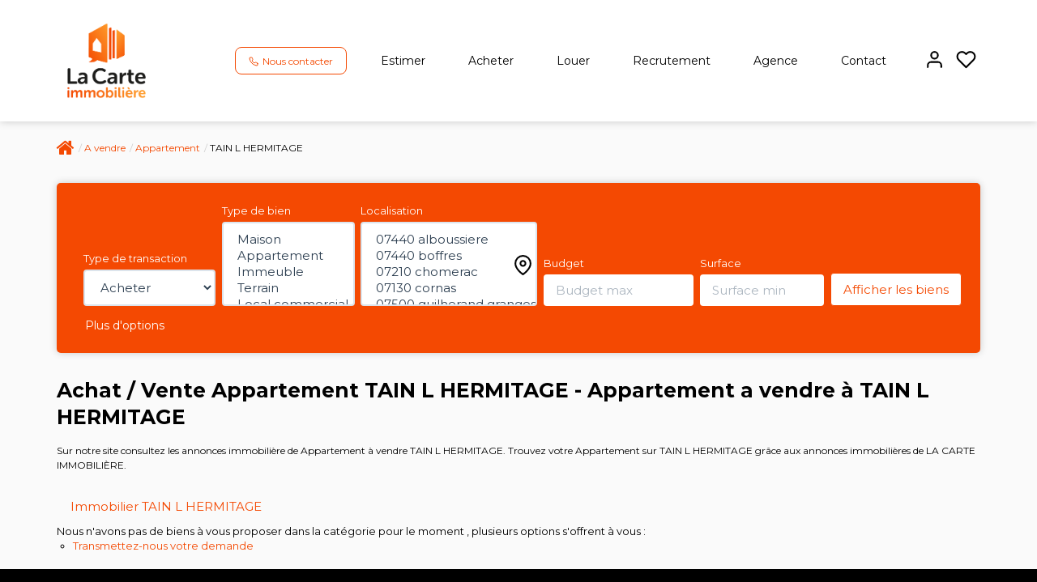

--- FILE ---
content_type: text/html; charset=UTF-8
request_url: https://www.la-carte-immobiliere.fr/ville_bien/TAIN+L+HERMITAGE__1__Vente/achat-vente-appartement-tain-l-hermitage.html
body_size: 2337
content:
<!DOCTYPE html>
<html lang="en">
<head>
    <meta charset="utf-8">
    <meta name="viewport" content="width=device-width, initial-scale=1">
    <title></title>
    <style>
        body {
            font-family: "Arial";
        }
    </style>
    <script type="text/javascript">
    window.awsWafCookieDomainList = [];
    window.gokuProps = {
"key":"AQIDAHjcYu/GjX+QlghicBgQ/7bFaQZ+m5FKCMDnO+vTbNg96AGPxVjLvJQoqOXmwIbfE/ivAAAAfjB8BgkqhkiG9w0BBwagbzBtAgEAMGgGCSqGSIb3DQEHATAeBglghkgBZQMEAS4wEQQMiRgrU/hBsKxnmWGFAgEQgDu6rq1qXEEuCRztgCpPDcqSJ0qjRVDEdVw0XUeN79KObOY5ewh/OxadBmuKDCzKQFdMDsnUCWHqaHAQzQ==",
          "iv":"CgAGhyMSswAAAN3h",
          "context":"G/27+pObtr4ggxLfQU9vW6ANDk+PWHGGz2xfJZ+QKpcLRz6FSRW9u5bIdbvX6HrGTtru2Cv6YL+b8OAU8tCTHTtOkVDrQmLgoaqcRE6PsVAuqCJOH9j7v/QkchlWPrVzESMxr5Me8PJtA5Oy2aVJj4/cXQMYVMF2n/40QutXGcQVtnCAZEZDXjWPqyJCCjlCVzT9mcJEDbtVhZFxmRpVohmM9fesIfnbsMjXEj1X+eITU2K4F7CXl4x9GrHtoL+tXWD1cpJqSMw0CXYTH8rktcIJH8B+qdvc71uiW+0Hv1SQGVoLIHx8h3pXLGFfMj0UOOdKUS+CZmSV/oFg9XimEoT5n+A36ZW/xwsd0nZ4+v02tcLxtbClycBVnRebsTLx83w6tC28vH6a5qHq3D8eUzyCNG7rvtIp5RHQQobAgvNVqOsnTXYHEQlRqad+FjzIsIHfRV1PgArIgEvC89la8o8XwweVSfO5oeuUD5voaPww2uUWDjA0Yk5nKmNqpgEN9nKuVDjmGbwf7ZRkuLiLzM/3a/lwD1H6LprEpgad5M4q7oW5KXaYt8GYvrjGGMNeA16S8jLm410EO5zyA0SIjwbI3/c5W7+9ptRpHfkHyQNSLO954iqzqDzsQqoPFMZ0PH5l1rT27RYbHh/kejQ3SSlhTI1SoIiUQdzo0qIKx9ZjRZnmSgxwuX90N1/DuCvVeVR3nqaNGKi3avMWzSeNKJp8p4wXsywqYhnqp+lp84LYJGncDrI/y6xWOmrLdarbjntJx5bewNGJI5WoEkooNeuwke66IgCsUaldq/yebUk="
};
    </script>
    <script src="https://7813e45193b3.47e58bb0.eu-west-3.token.awswaf.com/7813e45193b3/28fa1170bc90/1cc501575660/challenge.js"></script>
</head>
<body>
    <div id="challenge-container"></div>
    <script type="text/javascript">
        AwsWafIntegration.saveReferrer();
        AwsWafIntegration.checkForceRefresh().then((forceRefresh) => {
            if (forceRefresh) {
                AwsWafIntegration.forceRefreshToken().then(() => {
                    window.location.reload(true);
                });
            } else {
                AwsWafIntegration.getToken().then(() => {
                    window.location.reload(true);
                });
            }
        });
    </script>
    <noscript>
        <h1>JavaScript is disabled</h1>
        In order to continue, we need to verify that you're not a robot.
        This requires JavaScript. Enable JavaScript and then reload the page.
    </noscript>
</body>
</html>

--- FILE ---
content_type: text/html; charset=ISO-8859-1
request_url: https://www.la-carte-immobiliere.fr/ville_bien/TAIN+L+HERMITAGE__1__Vente/achat-vente-appartement-tain-l-hermitage.html
body_size: 19040
content:
<!DOCTYPE html><html xmlns="http://www.w3.org/1999/xhtml" xml:lang="fr" lang="fr">

<head>
        <base href="//www.la-carte-immobiliere.fr/catalog/" ><meta charset="iso-8859-1"><title>Achat / Vente Appartement TAIN L HERMITAGE - Appartement a vendre &agrave; TAIN...</title><meta name="description" content="LA CARTE IMMOBILIÈRE"><meta name="viewport" content="width=device-width, initial-scale=1"><meta name="format-detection" content="telephone=no"><meta property="og:description" content="LA CARTE IMMOBILIÈRE"><meta property="og:site_name" content="LA CARTE IMMOBILIÈRE"><meta property="og:type" content="company"><meta property="og:url" content="https://www.la-carte-immobiliere.fr/Vente/appartement/tain+l+hermitage/"><meta property="og:title" content="Achat / Vente Appartement TAIN L HERMITAGE - Appartement a vendre &agrave; TAIN... | LA CARTE IMMOBILIÈRE"><meta name="robots" content="noindex, nofollow"><link rel="canonical" href="https://www.la-carte-immobiliere.fr/Vente/appartement/tain+l+hermitage/" />
<link rel="stylesheet" type="text/css" href="general2.css?1759856167" /><link rel="stylesheet" type="text/css" href="font/font-awesome/css/font-awesome.min.css" />    <link rel="icon" href="//www.la-carte-immobiliere.fr/catalog/../office20/lacarteimmo_100123/catalog/images/favicon.jpg" />
    <link href="/templates/_share/web/public/build/app.008622e6.css" type="text/css" rel="stylesheet" ><link href="/templates/_share/modules/components/public/build/components.aa12dd4a.css" type="text/css" rel="stylesheet" ><link href="/templates/_share/modules/blocks/public/build/blocks.7250bc0d.css" type="text/css" rel="stylesheet" ><link href="/templates/_share/modules/team/public/build/team.aaa792fe.css" type="text/css" rel="stylesheet" ><link href="/templates/_share/modules/tracking/public/build/tracking.31d6cfe0.css" type="text/css" rel="stylesheet" ><link href="/templates/_share/modules/debugkit/public/build/debugkit.9f0dc9ba.css" type="text/css" rel="stylesheet" ><link href="/templates/_share/modules/logo/public/build/logo.e1f34d6aa87762ddc1b5.css" type="text/css" rel="stylesheet" ><link href="/templates/_share/modules/outdated_browser/public/build/outdated_browser.84f124e7.css" type="text/css" rel="stylesheet" ><link href="/templates/_share/modules/legacy_cookie_consent/public/build/cookieConsentBlock.d4bbb5be.css" type="text/css" rel="stylesheet" ><link href="scripts/bxslider2/jquery.bxslider.css" type="text/css" rel="stylesheet" ><link href="scripts/jquery-ui-1.11.4/jquery-ui.min.css" type="text/css" rel="stylesheet" ><link href="css/bootstrap-select.min.css" type="text/css" rel="stylesheet" ><link href="scripts/jquery/css/blueimp-gallery.min.css" type="text/css" rel="stylesheet" ><link href="../templates/template_3001/catalog/css/bootstrap-flatly.css" type="text/css" rel="stylesheet" ><link href="../templates/template_3001/catalog/css/home.css" type="text/css" rel="stylesheet" ><link href="../templates/template_3001/catalog/css/listing.css" type="text/css" rel="stylesheet" ><link href="../templates/template_3001/catalog/css/fiche.css" type="text/css" rel="stylesheet" ><link href="../templates/template_3001/catalog/css/company.css" type="text/css" rel="stylesheet" ><style>.alur_loyer {
    display: block;
}
.alur_loyer_price {
    position: relative;
}
.alur_loyer_text {
    display: inline-block;
    font-size: 75%;
    padding-left: .5rem;
    position: relative;
}
body:not(.page_products_info) .alur_loyer_text {
    display: block;
    font-size: 60%;
    line-height: 0;
    padding: 0;
}</style>
    <!-- Chrome, Firefox OS and Opera -->
    <meta name="theme-color" content="#F44902">
    <!-- Windows Phone -->
    <meta name="msapplication-navbutton-color" content="#F44902">
    <!-- iOS Safari -->
    <meta name="apple-mobile-web-app-capable" content="yes">
    <meta name="apple-mobile-web-app-status-bar-style" content="#F44902">
    <link href="https://fonts.googleapis.com/css?family=Montserrat:200,400,600,700|Montserrat:200,400,600,700&display=swap" rel="stylesheet" type="text/css"><link href="../templates/template_3001/catalog/css/style.css.php?1759767564" rel="stylesheet" type="text/css">    <script type="text/javascript" src="ajax.php?ajaxagent=js&amp;this_url=advanced_search_result.php" rel="nofollow"></script>    <script type='text/javascript' src='ajax.php?jqueryajaxagent=js&this_url=%2Fville_bien%2FTAIN%2BL%2BHERMITAGE__1__Vente%2Fachat-vente-appartement-tain-l-hermitage.html'></script></head>

<body class="page_products_city">
    <div id="header">
        <div id="bandeau_space_replace" style="display: none;"></div>
    <div id="bandeau_header" >
        <div class="container">
            <div class="row">
                <div class="col-xs-12 col-sm-12 col-md-12 col-lg-12">
                    <div class="header-menu-mobile hidden-sm hidden-md hidden-lg">
                        <div class="menu-burger">
                            <div id="burger_mobile" class="burger-picto">
                                <span class="picto-close"><svg xmlns="http://www.w3.org/2000/svg"  viewBox="0 0 24 24" fill="none" stroke="currentColor" stroke-width="2" stroke-linecap="round" stroke-linejoin="round" class="feather feather-menu"><line x1="3" y1="12" x2="21" y2="12"></line><line x1="3" y1="6" x2="21" y2="6"></line><line x1="3" y1="18" x2="21" y2="18"></line></svg></span>
                                <span class="picto-open"><svg xmlns="http://www.w3.org/2000/svg"  viewBox="0 0 24 24" fill="none" stroke="currentColor" stroke-width="2" stroke-linecap="round" stroke-linejoin="round" class="feather feather-x"><line x1="18" y1="6" x2="6" y2="18"></line><line x1="6" y1="6" x2="18" y2="18"></line></svg></span>
                            </div>
                        </div>
                        <div class="contact-mobile">
                            <a href="tel:07.83.39.17.77" title="07.83.39.17.77">
                                <svg xmlns="http://www.w3.org/2000/svg"  viewBox="0 0 24 24" fill="none" stroke="currentColor" stroke-width="2" stroke-linecap="round" stroke-linejoin="round" class="feather feather-phone"><path d="M22 16.92v3a2 2 0 0 1-2.18 2 19.79 19.79 0 0 1-8.63-3.07 19.5 19.5 0 0 1-6-6 19.79 19.79 0 0 1-3.07-8.67A2 2 0 0 1 4.11 2h3a2 2 0 0 1 2 1.72 12.84 12.84 0 0 0 .7 2.81 2 2 0 0 1-.45 2.11L8.09 9.91a16 16 0 0 0 6 6l1.27-1.27a2 2 0 0 1 2.11-.45 12.84 12.84 0 0 0 2.81.7A2 2 0 0 1 22 16.92z"></path></svg>                            </a>
                        </div>
                    </div>
                    <div class="logo-header hidden-xs hidden-sm ">
                        <a href="index.php" title="LA CARTE IMMOBILIÈRE">
                            <img src="../office20/lacarteimmo_100123/catalog/images/lacarteimmobiliere_Logo.png" class="ant-scrolled" alt="LA CARTE IMMOBILIÈRE">
                                                    </a>
                    </div>
                    <div class="logo-header hidden-md hidden-lg">
                        <a href="index.php" title="LA CARTE IMMOBILIÈRE">
                            <img src="../office20/lacarteimmo_100123/catalog/images/lacarteimmobiliere_Logo.png" alt="LA CARTE IMMOBILIÈRE">
                        </a>
                    </div>
                    <div class="header-menu">
                        <div class="contact-header hidden-xs agence-infos">
                            <a href="tel:07.83.39.17.77" title="07.83.39.17.77" class="btn btn-contact ">
                                <svg xmlns="http://www.w3.org/2000/svg"  viewBox="0 0 24 24" fill="none" stroke="currentColor" stroke-width="2" stroke-linecap="round" stroke-linejoin="round" class="feather feather-phone"><path d="M22 16.92v3a2 2 0 0 1-2.18 2 19.79 19.79 0 0 1-8.63-3.07 19.5 19.5 0 0 1-6-6 19.79 19.79 0 0 1-3.07-8.67A2 2 0 0 1 4.11 2h3a2 2 0 0 1 2 1.72 12.84 12.84 0 0 0 .7 2.81 2 2 0 0 1-.45 2.11L8.09 9.91a16 16 0 0 0 6 6l1.27-1.27a2 2 0 0 1 2.11-.45 12.84 12.84 0 0 0 2.81.7A2 2 0 0 1 22 16.92z"></path></svg>                                <span>Nous contacter</span>
                            </a>
                        </div>
                        <div class="menu-desktop hidden-xs hidden-sm">
                            <div class="menu">
	<ul class="list-links">
					<li><a href="../catalog/estimation.php">Estimer</a></li><li><a href="../annonces/transaction/Vente.html">Acheter</a></li><li><a href="../annonces/transaction/Location.html">Louer</a></li><li><a href="/catalog/recrutement.php">Recrutement</a></li><li><a href="javascript:void(0)">Agence</a><ul><li><a href="../content/6/qui-sommes.html">Qui sommes nous</a></li><li><a href="../content/2/notre-equipe.html">Notre équipe</a></li><li><a href="../content/3/nos-partenaires.html">Nos partenaires</a></li><li><a href="../content/8/media.html">Média</a></li><li><a href="news.php">Actualités immobilières</a></li></ul></li><li><a href="contact_us.php?form=1">Contact</a></li>			</ul>
</div>                        </div>
                        <div class="menu-tools">
                            <div class="menu-burger hidden-xs hidden-md hidden-lg">
                                <div id="burger_tablet" class="burger-picto">
                                    <span class="picto-close"><svg xmlns="http://www.w3.org/2000/svg"  viewBox="0 0 24 24" fill="none" stroke="currentColor" stroke-width="2" stroke-linecap="round" stroke-linejoin="round" class="feather feather-menu"><line x1="3" y1="12" x2="21" y2="12"></line><line x1="3" y1="6" x2="21" y2="6"></line><line x1="3" y1="18" x2="21" y2="18"></line></svg></span>
                                    <span class="picto-open"><svg xmlns="http://www.w3.org/2000/svg"  viewBox="0 0 24 24" fill="none" stroke="currentColor" stroke-width="2" stroke-linecap="round" stroke-linejoin="round" class="feather feather-x"><line x1="18" y1="6" x2="6" y2="18"></line><line x1="6" y1="6" x2="18" y2="18"></line></svg></span>
                                </div>
                            </div>
                            <a href="account.php" title="Mon compte"><svg xmlns="http://www.w3.org/2000/svg"  viewBox="0 0 24 24" fill="none" stroke="currentColor" stroke-width="2" stroke-linecap="round" stroke-linejoin="round" class="feather feather-user"><path d="M20 21v-2a4 4 0 0 0-4-4H8a4 4 0 0 0-4 4v2"></path><circle cx="12" cy="7" r="4"></circle></svg></a>
                            <a href="selection.php" title="Ma s&eacute;lection"><svg xmlns="http://www.w3.org/2000/svg"  viewBox="0 0 24 24" fill="none" stroke="currentColor" stroke-width="2" stroke-linecap="round" stroke-linejoin="round" class="feather feather-heart"><path d="M20.84 4.61a5.5 5.5 0 0 0-7.78 0L12 5.67l-1.06-1.06a5.5 5.5 0 0 0-7.78 7.78l1.06 1.06L12 21.23l7.78-7.78 1.06-1.06a5.5 5.5 0 0 0 0-7.78z"></path></svg></a>
                                                                                                            </div>
                    </div>
                </div>
            </div>
        </div>
        <div id="menu_mobile" class="hidden-md hidden-lg">
            <div class="bloc-menu-mobile">
                <div class="menu">
	<ul class="list-links">
					<li><a href="../catalog/estimation.php">Estimer</a></li><li><a href="../annonces/transaction/Vente.html">Acheter</a></li><li><a href="../annonces/transaction/Location.html">Louer</a></li><li><a href="/catalog/recrutement.php">Recrutement</a></li><li><a href="javascript:void(0)">Agence</a><ul><li><a href="../content/6/qui-sommes.html">Qui sommes nous</a></li><li><a href="../content/2/notre-equipe.html">Notre équipe</a></li><li><a href="../content/3/nos-partenaires.html">Nos partenaires</a></li><li><a href="../content/8/media.html">Média</a></li><li><a href="news.php">Actualités immobilières</a></li></ul></li><li><a href="contact_us.php?form=1">Contact</a></li>			</ul>
</div>            </div>
        </div>
    </div>
    </div>
            <div class="container">
            <div class="row">
                <div class="col-xs-12 col-sm-12 col-md-12 col-lg-12">
                    <ol itemscope itemtype="https://schema.org/BreadcrumbList" class="breadcrumb"><li itemprop="itemListElement" itemscope itemtype="https://schema.org/ListItem"><a href="" itemprop="item" target="_parent"><i class="fa fa-home fa-2x"></i><meta itemprop="name" content="Accueil" /></a><meta itemprop="position" content="1" /></li><li itemprop="itemListElement" itemscope itemtype="https://schema.org/ListItem"><a href="https://www.la-carte-immobiliere.fr/../Vente/" itemprop="item" target="_parent">A vendre<meta itemprop="name" content="A vendre" /></a><meta itemprop="position" content="2" /></li><li itemprop="itemListElement" itemscope itemtype="https://schema.org/ListItem"><a href="https://www.la-carte-immobiliere.fr/../Vente/Appartement/" itemprop="item" target="_parent">Appartement<meta itemprop="name" content="Appartement" /></a><meta itemprop="position" content="3" /></li><li itemprop="itemListElement" itemscope itemtype="https://schema.org/ListItem"><span itemprop="item">TAIN L HERMITAGE<meta itemprop="name" content="TAIN L HERMITAGE" /></span><meta itemprop="position" content="4" /></li></ol>                </div>
                                    <div class="col-xs-12 col-sm-12 col-md-12 col-lg-12">
                        
<div id="box_search" class="">
    <div class="search-form">
        <form name="quick_find" action="advanced_search_result.php" method="get" id="quick_find"><input type="hidden" name="action" id="action" value="update_search"/><input type="hidden" name="search_id" id="search_id" value=""/>                    <div class="row-search-inter">
                <div class="row-inputs">
                                            <div class="col-input col-transac">
                            <div class="form-group">
                                <label class="control-label" for="C_28_tmp">Type de transaction</label>
                                <input type="hidden" name="C_28_search" value="EGAL" id="C_28_search"/><input type="hidden" name="C_28_type" value="UNIQUE" id="C_28_type"/><input type="hidden" name="C_28" id="C_28" value="Vente"/><select name="C_28_tmp" id="C_28_tmp" class=" form-control selectpicker js-chosen" data-modal="C_28_tmp_modal" data-value="#C_28"><option value="Vente"  selected="selected">Acheter</option><option value="Location">Louer</option></select>                            </div>
                        </div>
                                        <div class="col-input col-typebien">
                        <div class="form-group">
                            <label class="control-label" for="C_28_tmp">Type de bien</label>
                            <input type="hidden" name="C_27_search" value="EGAL" id="C_27_search"/><input type="hidden" name="C_27_type" value="TEXT" id="C_27_type"/><input type="hidden" name="C_27" id="C_27"/><select name="C_27_tmp" id="C_27_tmp" class="form-control selectpicker js-chosen" title="S&eacute;lectionnez..." data-value="#C_27" data-modal="#C_27_modal" multiple data-count-selected-text="{0} choix" data-selected-text-format="count>2"><option value="2">Maison</option><option value="1">Appartement</option><option value="6">Immeuble</option><option value="10">Terrain</option><option value="23">Local commercial</option></select>                        </div>
                    </div>
                    <div class="col-input col-localisation">
                        <div class="form-group">
                            <label class="control-label" for="C_65_tmp">Localisation</label>
                            <input type="hidden" name="C_65_search" value="CONTIENT" id="C_65_search"/><input type="hidden" name="C_65_type" value="TEXT" id="C_65_type"/><input type="hidden" name="C_65" class="C_65" id="C_65"/><select name="C_65_tmp" id="C_65_tmp" class="form-control selectpicker js-chosen" data-none-results-text="Pas de r&eacute;sultat pour" data-count-selected-text="{0} choix" data-live-search="true" title="S&eacute;lectionnez..."  data-size="10" multiple data-modal="C_65_modal" data-value="#C_65" data-city="ville" data-selected-text-format="count>2"><option value="07440 ALBOUSSIERE">07440 alboussiere</option><option value="07440 BOFFRES">07440 boffres</option><option value="07210 CHOMERAC">07210 chomerac</option><option value="07130 CORNAS">07130 cornas</option><option value="07500 GUILHERAND-GRANGES">07500 guilherand granges</option><option value="26740 LES-TOURRETTES">26740 les tourrettes</option><option value="26100 ROMANS-SUR-ISERE">26100 romans sur isere</option><option value="07300 SAINT-JEAN-DE-MUZOLS">07300 saint jean de muzols</option><option value="26320 SAINT-MARCEL-LES-VALENCE">26320 saint marcel les valence</option><option value="07130 SAINT-PERAY">07130 saint peray</option><option value="07130 SAINT-ROMAIN-DE-LERPS">07130 saint romain de lerps</option><option value="07340 SERRIERES">07340 serrieres</option><option value="07300 TOURNON-SUR-RHONE">07300 tournon sur rhone</option><option value="26000 VALENCE">26000 valence</option></select>                            <span class="caret-custom"><svg xmlns="http://www.w3.org/2000/svg"  viewBox="0 0 24 24" fill="none" stroke="currentColor" stroke-width="2" stroke-linecap="round" stroke-linejoin="round" class="feather feather-map-pin"><path d="M21 10c0 7-9 13-9 13s-9-6-9-13a9 9 0 0 1 18 0z"></path><circle cx="12" cy="10" r="3"></circle></svg></span>
                        </div>
                    </div>
                    <div class="col-input col-budget">
                        <div class="form-group">
                            <label class="control-label" for="C_30_MAX">Budget</label>
                            <input type="number" name="C_30_MAX" id="C_30_MAX" placeholder="Budget max" class="form-control" form="quick_find" min="0"/>                        </div>
                    </div>
                    <div class="col-input col-surface">
                        <div class="form-group">
                            <label class="control-label" for="C_34_MIN">Surface</label>
                            <input type="number" name="C_34_MIN" id="C_34_MIN" form="quick_find" class="form-control" placeholder="Surface min" min="0"/><input type="hidden" name="C_34_search" value="COMPRIS" form="quick_find" id="C_34_search" /><input type="hidden" name="C_34_type" value="NUMBER" form="quick_find" id="C_34_type" />                        </div>
                    </div>
                    <div class="col-input col-submit">
                        <div class="btn-submit">
                            <input type="submit" class="btn btn-secondary" value="Afficher les biens">
                        </div>
                    </div>
                </div>
                <div class="row-actions">
                    <div class="col-input col-show-search hidden-md hidden-lg">
                        <div class="btn-show-search">
                            <div class="btn btn-secondary" id="show_search_inter">Modifier ma recherche</div>
                        </div>
                    </div>
                    <div class="col-input col-more-options">
                        <div class="btn-more-options">
                            <a href="#" id="more_options" data-toggle="modal" data-target="#modal_advanced_search" onclick="return false;">Plus d'options</a>
                        </div>
                    </div>
                                    </div>
            </div>
                </form>
    </div>
</div>

                    </div>
                            </div>
        </div>
        <div class="container">
        <div class="row">
            <div class="col-xs-12">

    <article>
                    <header class="entry-header">
                <h1 class="entry-title page-header">
                    Achat / Vente Appartement TAIN L HERMITAGE - Appartement a vendre  &agrave;  TAIN L HERMITAGE                </h1>
                                    <h2 style="font-size:12px">
                        Sur notre site consultez les annonces immobili&egrave;re de
                        Appartement &agrave; vendre TAIN L HERMITAGE.
                        Trouvez votre Appartement sur TAIN L HERMITAGE                        gr&acirc;ce aux annonces immobili&egrave;res de LA CARTE IMMOBILIÈRE.
                    </h2>
                            </header>
                <section class="entry-content">
                        
                            <div class="entete">
                                                                                                                                        <h2 class="btn">
                                    <a href="../ville_bien/TAIN+L+HERMITAGE_1__/immobilier-tain-l-hermitage.html" >
                                        Immobilier TAIN L HERMITAGE                                    </a>
                                </h2>
                                                                                                            </div>
            
                            
                                    <div id="page_no_products">
<ul>
    <li>Nous n'avons pas de biens &agrave; vous proposer dans la cat&eacute;gorie  pour le moment , plusieurs options s'offrent &agrave; vous :<br/>
        <ul>
                                    <li><a href="contact_us.php">Transmettez-nous votre demande</a></li>
        </ul>
    </li>
</ul>
</div>
                
                                    </section>
    </article>

                </div>
        </div>
    </div>
<div class="modal fade" id="modal_advanced_search" tabindex="-1" role="dialog" aria-labelledby="modal_advanced_searchLabel" aria-hidden="true">
	<div class="modal-dialog" role="document">
		<div class="modal-content">
			<div class="modal-body">
				<div class="subtitle-advanced-search">Budget</div>
				<div class="row-advanced-search">
					<div class="input-search">
						<div class="form-group">
							<label class="control-label" for="C_30_MIN">Budget minimum</label>
							<div class="input-picto">
								<input type="number" name="C_30_MIN" id="C_30_MIN" placeholder=" " class="form-control" form="quick_find" min="0"/><input type="hidden" name="C_30_search" value="COMPRIS" id="C_30_search" form="quick_find"/><input type="hidden" name="C_30_type" value="NUMBER" id="C_30_type" form="quick_find"/>								<span class="picto">&euro;</span>
							</div>
						</div>
					</div>
									</div>
				<div class="subtitle-advanced-search">Caract&eacute;ristiques du logement</div>
				<div class="row-advanced-search">
										<div class="input-search">
						<div class="form-group">
							<label class="control-label" for="C_34_MAX">Surface maximum</label>
							<div class="input-picto">
								<input type="number" name="C_34_MAX" id="C_34_MAX" form="quick_find" class="form-control" placeholder=" " min="0"/>								<span class="picto">m²</span>
							</div>
						</div>
					</div>
				</div>
				<div class="row-advanced-search">
					<div class="input-search">
						<div class="form-group">
							<label class="control-label" for="C_33_MIN">Nbr pi&egrave;ces minimum</label>
							<input type="hidden" name="C_33_search" value="COMPRIS" id="C_33_search" form="quick_find"/><input type="hidden" name="C_33_type" value="NUMBER" id="C_33_type" form="quick_find"/><input type="number" name="C_33_MIN" id="C_33_MIN" placeholder=" " class="form-control" form="quick_find" min="0"/>						</div>
					</div>
					<div class="input-search">
						<div class="form-group">
							<label class="control-label" for="C_33_MAX">Nbr pi&egrave;ces maximum</label>
							<input type="number" name="C_33_MAX" id="C_33_MAX" placeholder=" " class="form-control" form="quick_find" min="0"/>						</div>
					</div>
				</div>
				<div class="row-advanced-search">
					<div class="input-search">
						<div class="form-group">
							<label class="control-label" for="C_38_MIN">Nbr chambres minimum</label>
							<input type="hidden" name="C_38_search" value="COMPRIS" id="C_38_search" form="quick_find"/><input type="hidden" name="C_38_type" value="NUMBER" id="C_38_type" form="quick_find"/><input type="number" name="C_38_MIN" id="C_38_MIN" placeholder=" " class="form-control" form="quick_find" min="0"/>						</div>
					</div>
					<div class="input-search">
						<div class="form-group">
							<label class="control-label" for="C_38_MAX">Nbr chambres maximum</label>
							<input type="number" name="C_38_MAX" id="C_38_MAX" placeholder=" " class="form-control" form="quick_find" min="0"/>						</div>
					</div>
				</div>
				<div class="row-advanced-search">
					<div class="input-search">
						<div class="form-group">
							<label class="control-label" for="C_36_MIN">Surface terrain minimum</label>
							<div class="input-picto">
								<input type="number" name="C_36_MIN" id="C_36_MIN" value="" form="quick_find" class="form-control" placeholder=" " min="0"/><input type="hidden" name="C_36_search" value="COMPRIS" form="quick_find" id="C_36_search" /><input type="hidden" name="C_36_type" value="NUMBER" form="quick_find" id="C_36_type" />								<span class="picto">m²</span>
							</div>
						</div>
					</div>
					<div class="input-search">
						<div class="form-group">
							<label class="control-label" for="C_36_MAX">Surface terrain maximum</label>
							<div class="input-picto">
								<input type="number" name="C_36_MAX" id="C_36_MAX" value="" form="quick_find" class="form-control" placeholder=" " min="0"/>								<span class="picto">m²</span>
							</div>
						</div>
					</div>
				</div>
				<div class="subtitle-advanced-search">Divers</div>
								<div class="row-advanced-search">
					<div class="input-search">
						<div class="form-group">
							<label class="control-label" for="keywords">R&eacute;f&eacute;rence</label>
							<input type="text" name="keywords" id="keywords" value="" form="quick_find" placeholder=" " class="form-control"/>						</div>
					</div>
									</div>
			</div>
			<div class="modal-footer">
				<div class="btn btn-secondary hidden-sm hidden-md hidden-lg" data-dismiss="modal">Fermer</div>
				<input type="submit" class="btn btn-primary" form="quick_find" value="Afficher les biens">
			</div>
			<div class="close-btn hidden-xs" data-dismiss="modal"><svg xmlns="http://www.w3.org/2000/svg"  viewBox="0 0 24 24" fill="none" stroke="currentColor" stroke-width="2" stroke-linecap="round" stroke-linejoin="round" class="feather feather-x"><line x1="18" y1="6" x2="6" y2="18"></line><line x1="6" y1="6" x2="18" y2="18"></line></svg></div>
		</div>
	</div>
</div>    <div id="footer" class="">
        <div class="footer-top">
            <div class="container">
                <div class="row">
                    <div class="col-xs-12 no-padding-xs">
                        <div class="row-footer-top">
                            <div class="col-logo">
                                <img src="../office20/lacarteimmo_100123/catalog/images/lacarteimmobiliere_Logo.png" alt="LA CARTE IMMOBILIÈRE">
                                                                                                                                                            </div>
                            <div class="col-reseaux-sociaux">
                                <ul>
                                                                                                                                                                                                                                                                                                                                                                                                                                                                                                                                                                                                                                                            </ul>
                            </div>
                        </div>
                    </div>
                </div>
            </div>
        </div>
        <div class="footer-main">
            <div class="container">
                <div class="row">
                    <div class="col-xs-12">
                        <div class="row-footer-main">
                            <div class="col-footer">
                                <h3>Liens utiles</h3>
                                <ul>
                                                                                                                <li><a href="../content/6/qui-sommes.html">Notre agence</a><ul></ul></li><li><a href="contact_us.php?form=1">Contact</a><ul></ul></li><li><a href="account.php">Mon compte</a><ul></ul></li><li><a href="/catalog/site_plan.php">Plan du site</a><ul></ul></li><li><a href="/catalog/mentions.php">Mentions légales</a><ul></ul></li><li><a href="gdpr.php" title="Politique de confidentialit&eacute;">Politique de confidentialit&eacute;</a></li>
                                                <li>
                                                    <a
                                                    class="agency-hono"
                                                    href="../segments/immo/catalog/images/manufacturers_bareme/352783.pdf"
                                                    target="_blank"
                                                    rel="noopener noreferrer"
                                                    title="Nos honoraires"
                                                    >Nos honoraires</a>
                                                </li>                                                                    </ul>
                            </div>
                            <div class="col-footer">
                                <h3>Nos services</h3>
                                <ul>
                                                                                                                <li><a href="/catalog/estimation.php">Estimation</a><ul></ul></li><li><a href="news.php">Nos actualités</a><ul></ul></li><li><a href="/catalog/outils.php">Nos outils</a><ul></ul></li><li><a href="/catalog/products_selled.php?filtre=Vente">Nos biens vendus</a><ul></ul></li>                                                                    </ul>
                            </div>
                            <div class="col-footer">
                                <h3>Nos annonces</h3>
                                <ul>
                                                                            <li class="text-capitalize"><a href="../ville_bien/Cornas__2__Vente/immobilier-cornas.html" title="Maison &agrave; vendre, Cornas">Maison &agrave; vendre, Cornas</a></li>
                                                                            <li class="text-capitalize"><a href="../ville_bien/Alboussiere__2__Vente/immobilier-alboussiere.html" title="Maison &agrave; vendre, Alboussiere">Maison &agrave; vendre, Alboussiere</a></li>
                                                                            <li class="text-capitalize"><a href="../ville_bien/Guilherand+Granges__1__Vente/immobilier-guilherand-granges.html" title="Appartement &agrave; vendre, Guilherand granges">Appartement &agrave; vendre, Guilherand granges</a></li>
                                                                            <li class="text-capitalize"><a href="../ville_bien/Romans+Sur+Isere__1__Location/immobilier-romans-sur-isere.html" title="Appartement &agrave; louer, Romans sur isere">Appartement &agrave; louer, Romans sur isere</a></li>
                                                                            <li class="text-capitalize"><a href="../ville_bien/Valence__23__Location/immobilier-valence.html" title="Local commercial &agrave; louer, Valence">Local commercial &agrave; louer, Valence</a></li>
                                                                            <li class="text-capitalize"><a href="../ville_bien/Tournon+Sur+Rhone__2__Vente/immobilier-tournon-sur-rhone.html" title="Maison &agrave; vendre, Tournon sur rhone">Maison &agrave; vendre, Tournon sur rhone</a></li>
                                                                    </ul>
                            </div>
                            <div class="col-footer">
                                <h3>&agrave; propos</h3>
                                <div class="container-slider-footer">
                                    <div id="slider_footer_agences">
                                                                                                                                                                                                                                                        <div class="item-agence">
                                                <ul>
                                                    <li class="description-agence">
                                                        <p>                                                        </p>
                                                    </li>
                                                    <a href="javascript:void(0);" id="readmore-action-352783" class="readmore-action">Lire plus</a>
                                                    <li>
                                                        <div class="infos-agence">
                                                            <div class="text">
                                                                <div class="picto"><svg xmlns="http://www.w3.org/2000/svg"  viewBox="0 0 24 24" fill="none" stroke="currentColor" stroke-width="2" stroke-linecap="round" stroke-linejoin="round" class="feather feather-map-pin"><path d="M21 10c0 7-9 13-9 13s-9-6-9-13a9 9 0 0 1 18 0z"></path><circle cx="12" cy="10" r="3"></circle></svg></div>
                                                                <span>739 Avenue Gross Umstadt, 07130 SAINT-PERAY</span>
                                                            </div>
                                                                                                                            <div class="text">
                                                                    <div class="picto"><svg xmlns="http://www.w3.org/2000/svg"  viewBox="0 0 24 24" fill="none" stroke="currentColor" stroke-width="2" stroke-linecap="round" stroke-linejoin="round" class="feather feather-phone"><path d="M22 16.92v3a2 2 0 0 1-2.18 2 19.79 19.79 0 0 1-8.63-3.07 19.5 19.5 0 0 1-6-6 19.79 19.79 0 0 1-3.07-8.67A2 2 0 0 1 4.11 2h3a2 2 0 0 1 2 1.72 12.84 12.84 0 0 0 .7 2.81 2 2 0 0 1-.45 2.11L8.09 9.91a16 16 0 0 0 6 6l1.27-1.27a2 2 0 0 1 2.11-.45 12.84 12.84 0 0 0 2.81.7A2 2 0 0 1 22 16.92z"></path></svg></div>
                                                                    <span><a href="tel:07.83.39.17.77" title="07.83.39.17.77" data-toggle="tooltip">Afficher le t&eacute;l&eacute;phone</a></span>
                                                                </div>
                                                                                                                                                                                        <div class="text">
                                                                    <div class="picto"><svg xmlns="http://www.w3.org/2000/svg"  viewBox="0 0 24 24" fill="none" stroke="currentColor" stroke-width="2" stroke-linecap="round" stroke-linejoin="round" class="feather feather-phone"><path d="M22 16.92v3a2 2 0 0 1-2.18 2 19.79 19.79 0 0 1-8.63-3.07 19.5 19.5 0 0 1-6-6 19.79 19.79 0 0 1-3.07-8.67A2 2 0 0 1 4.11 2h3a2 2 0 0 1 2 1.72 12.84 12.84 0 0 0 .7 2.81 2 2 0 0 1-.45 2.11L8.09 9.91a16 16 0 0 0 6 6l1.27-1.27a2 2 0 0 1 2.11-.45 12.84 12.84 0 0 0 2.81.7A2 2 0 0 1 22 16.92z"></path></svg></div>
                                                                    <span><a href="tel:07.83.39.17.77" title="07.83.39.17.77" data-toggle="tooltip">Afficher le t&eacute;l&eacute;phone de Location</a></span>
                                                                </div>
                                                                                                                    </div>
                                                    </li>
                                                </ul>
                                            </div>
                                                                            </div>
                                </div>
                            </div>
                        </div>
                    </div>
                </div>
            </div>
        </div>
        <div class="footer-bottom">
            <div class="container">
                <div class="row">
                    <div class="col-xs-12">
                        <div class="row-footer-bottom">
                            <span>Design&eacute; et d&eacute;velopp&eacute; par Orisha Real Estate</span>
                            <span><a href="https://realestate.orisha.com/" target="_new" aria-label="Orisha - Real Estate">
    <svg class="footer_logo">
        <use xlink:href="#logoOrisha"></use>
    </svg>
</a></span>
                            <span><a href="index.php" title="LA CARTE IMMOBILIÈRE">&copy; LA CARTE IMMOBILIÈRE 2026</a></span>
                        </div>
                    </div>
                </div>
            </div>
        </div>
    </div>
<style>
    @font-face {
        font-family: 'Glyphicons Halflings';
        src: url('../../catalog/scripts/bootstrap-3/fonts/glyphicons-halflings-regular.woff') format('woff');
    }
</style>
<script src="/templates/_share/web/public/build/598.c5cda3ee.js" type="text/javascript" ></script><script src="/templates/_share/web/public/build/app.7925e2fa.js" type="text/javascript" ></script><script src="includes/javascript/pano.js" type="text/javascript" ></script><script src="ajax.js" type="text/javascript" ></script><script src="includes/general.js" type="text/javascript" ></script><script src="/templates/_share/modules/core/public/build/core.9321b250.js" type="text/javascript" ></script><script src="/templates/_share/modules/components/public/build/components.31d6cfe0.js" type="text/javascript" ></script><script src="/templates/_share/modules/blocks/public/build/blocks.31d6cfe0.js" type="text/javascript" ></script><script src="/templates/_share/modules/team/public/build/team.e1d90807.js" type="text/javascript" ></script><script src="/templates/_share/modules/htmlfield/public/build/htmlfield.6fc8168967fa404206f4.js" type="text/javascript" ></script><script src="/templates/_share/modules/tracking/public/build/tracking.d658295e.js" type="text/javascript" ></script><script src="/templates/_share/modules/debugkit/public/build/debugkit.713a99b8.js" type="text/javascript" ></script><script src="/templates/_share/modules/tarteaucitron/public/build/tarteaucitron.019c72a3.js" type="text/javascript" ></script><script src="/templates/_share/modules/logo/public/build/logo.31d6cfe0d16ae931b73c.js" type="text/javascript" ></script><script src="/templates/_share/modules/legacy_cookie_consent/public/build/legacy_cookie_consent.c1e3de74.js" type="text/javascript" ></script><script src="/templates/_share/modules/outdated_browser/public/build/501.d29e756c.js" type="text/javascript" ></script><script src="/templates/_share/modules/outdated_browser/public/build/outdated_browser.a639624b.js" type="text/javascript" ></script><script src="/templates/_share/modules/legacy_cookie_consent/public/build/cookieConsentBlock.8b4d72fd.js" type="text/javascript" ></script><script src="../templates/_share/modules/company/manifest/../js/dist/company.js" type="text/javascript" ></script><script src="/templates/_share/web/public/build/ajaxPaginator.80444b7e.js" type="text/javascript" ></script><script src="scripts/jquery/jquery-1.11.3.min.js" type="text/javascript" ></script><script src="scripts/jquery/jquery-ui-1.11.4.min.js" type="text/javascript" ></script><script src="scripts/bootstrap-3.3.6/js/bootstrap.min.js" type="text/javascript" ></script><script src="scripts/jquery/bootstrap-select.min.js" type="text/javascript" ></script><script src="scripts/jquery/ajax-bootstrap-select.min.js" type="text/javascript" ></script><script src="scripts/jquery/i18n/defaults-fr_FR.min.js" type="text/javascript" ></script><script src="scripts/jquery/jquery.blueimp-gallery.min.js" type="text/javascript" ></script><script src="scripts/jquery/masonry.pkgd.min.js" type="text/javascript" ></script><script src="scripts/jquery/jquery.bxslider.min.js" type="text/javascript" ></script><script src="../templates/template_3001/catalog/scripts/site.js" type="text/javascript" ></script><script src="../templates/_share/scripts/fixes.js" type="text/javascript" ></script><script>    // Mojo.config.set('classifier.enabled', 1);</script><script type="text/javascript">
    $(document).ready(function() {
        
        manage_back_active_transac();

        $('.input-transac').click(function() {
            $('.input-transac').removeClass('active');
            $(this).addClass('active');
            $('#C_28').val($(this).data('transac'));
            manage_back_active_transac();
        });

        $('#show_search_inter').click(function() {
            if ($(this).hasClass('active-search')) {
                $(this).removeClass('active-search');
                $('#box_search .search-form .row-search-inter .row-inputs').css('display', 'none');
            } else {
                $('#box_search .search-form .row-search-inter .row-inputs').css('display', 'flex');
                $(this).addClass('active-search');
            }
        });
        $(window).resize(function() {
            manage_back_active_transac();

            if ($('#show_search_inter').hasClass('active-search') && $(this).innerWidth() < 992 && !$('#box_search .search-form .row-search-inter .row-inputs').is(':visible')) {
                $('#box_search .search-form .row-search-inter .row-inputs').css('display', 'flex');
            } else if (!$('#box_search .search-form .row-search-inter .row-inputs').is(':visible') && $(this).innerWidth() > 991) {
                $('#box_search .search-form .row-search-inter .row-inputs').css('display', '');
            } else if (!$('#show_search_inter').hasClass('active-search') && $(this).innerWidth() < 992 && $('#box_search .search-form .row-search-inter .row-inputs').is(':visible')) {
                $('#box_search .search-form .row-search-inter .row-inputs').css('display', 'none');
            }
        });

        function manage_back_active_transac() {
            var active_elem = $('#box_search .row-transac .input-transac.active').first();
            var back_white_transac = $('#box_search .row-transac .back-active-transac');
            if (active_elem.length > 0) {
                back_white_transac.css('left', $(active_elem).position().left);
                back_white_transac.css('width', $(active_elem).innerWidth());
            }
        }
    });
    </script>
<script type="text/javascript">
    $(document).ready(function(){

        var menu_mobile = $("#menu_mobile");
        $('#bandeau_header .menu-burger .burger-picto').click(function(){
            if($("#menu_mobile:animated").length > 0){
                menu_mobile.clearQueue();
                menu_mobile.stop();
            }
            if(menu_mobile.hasClass('active')){
                menu_mobile.removeClass('active');
                $('#bandeau_header .menu-burger .burger-picto').removeClass('active');
                $('body').css('overflow','');
                menu_mobile.css('overflow','hidden');
                menu_mobile.animate({'height': 0},300);
            }else{
                menu_mobile.addClass('active');
                $('#bandeau_header .menu-burger .burger-picto').addClass('active');
                $('body').css('overflow','hidden');
                menu_mobile.animate({'height': $(window).innerHeight() - ($('#bandeau_header').innerHeight() + ($('.bandeau-estimation').length > 0 && $(window).scrollTop() < $('.bandeau-estimation').innerHeight() ? $('.bandeau-estimation').innerHeight() - $(window).scrollTop() : 0))},300,function(){
                    menu_mobile.css('overflow','auto');
                });
            }
        });

        $(window).resize(function(){
            if(menu_mobile.hasClass('active')){
                var height_menu_mobile = ($(window).innerHeight() + (window.innerHeight - document.documentElement.clientHeight)) - ($('#bandeau_header').innerHeight() + ($('.bandeau-estimation').length > 0 && $(window).scrollTop() < $('.bandeau-estimation').innerHeight() ? $('.bandeau-estimation').innerHeight() - $(window).scrollTop() : 0));
                if($("#menu_mobile:animated").length > 0){
                    menu_mobile.clearQueue();
                    menu_mobile.stop();
                }
                menu_mobile.css('height',height_menu_mobile)
            }
        });
        $('.at-scrolled').hide();
        manage_mode_scroll();

        $(window).on('resize scroll',function(){
            manage_mode_scroll();
        });

        $('.menu-desktop .menu .list-links li, #menu_mobile .menu .list-links li').each(function(){
            if($(this).children('ul').length > 0){
                $(this).children('a').append('<span class="link-with-arrow"><svg xmlns="http://www.w3.org/2000/svg"  viewBox="0 0 24 24" fill="none" stroke="currentColor" stroke-width="2" stroke-linecap="round" stroke-linejoin="round" class="feather feather-chevron-down"><polyline points="6 9 12 15 18 9"></polyline></svg></span>');
            }
        });

        function manage_mode_scroll(){
                            var height_bandeau_top = $('#box_search').innerHeight();
                if ($(window).scrollTop() >= height_bandeau_top && !$('#box_search').hasClass('mode-fixe')) {
                    $('#bandeau_space_replace').height($('#box_search').innerHeight());
                    $('#bandeau_space_replace').show();
                    $('#box_search').addClass('mode-fixe');
                } else if($(window).scrollTop() < height_bandeau_top && $('#box_search').hasClass('mode-fixe')) {
                    $('#bandeau_space_replace').hide();
                    $('#box_search').removeClass('mode-fixe');
                }
                    }
    });
</script>
<script type="text/javascript">
    Mojo.ready.then(function() {
        $('body').addClass('lang-french');
    });
</script>
    <div class="modal fade" id="modal_popup_iframe" tabindex="-1" role="dialog" aria-labelledby="myModalLabel" aria-hidden="true">
        <div class="modal-dialog modal-lg">
            <div class="modal-content">
                <div class="modal-header">
                    <button type="button" class="close" data-dismiss="modal" aria-hidden="true">&times;</button>
                    <h4></h4>
                </div>
                <div class="modal-body">
                    <iframe  class="" width="99.6%" border="0" frameborder="0" src=""></iframe>
                </div>
            </div>
        </div>
    </div>
    <style>
        @import url('https://fonts.googleapis.com/css2?family=Square+Peg&display=swap');

p {
    line-height: 1.7;
}

/** MENU */

#header .container-slider-home:after {
    background-color: unset;
}

.page_home #header #bandeau_header .header-menu .menu-desktop .menu .list-links > li > a {
    font-weight: 700;
}

.page_home #header #bandeau_header .header-menu .menu-tools a {
    font-weight: 700;
}

.page_home #header #bandeau_header .header-menu .menu-desktop .menu .list-links > li:last-child > a {
    background-color: var(--color-2);
    color: #ffffff;
   	border-radius: 8px;
    padding: 8px 10px;
}

.page_home #header #bandeau_header .header-menu .menu-desktop .menu .list-links > li:last-child > a:hover {
    background-color: var(--color-2-lighten);
}

#bandeau_header > div.container > div > div > div.header-menu > div.menu-desktop.hidden-xs.hidden-sm > div > ul > li:nth-child(5) > a{
    background-color: var(--color-2);
    color: #ffffff !important;
   	border-radius: 8px;
    padding: 8px 10px;
}

/** Bandeau estimation */ 
#header .bandeau-estimation .text-header-estimation .green-puce {
    background-color: var(--color-1);
}

#header .bandeau-estimation {
 	background-image: url(https://logiciel.ac3.immo/office20/monsie_2209280941/catalog/images/perso/degrade-min.jpg);
    background-size: cover;
    background-position: center;
}

/** Moteur de recherche Home */ 
.page_home #box_search {
    background-color: #ffffffb5;
}

/** H1 et  H2 */ 

#header .header-main .col-left h1 {
    Font-size: 30px;
    font-weight: 600;
    text-shadow: 1px 0 5px #000;
}  

#header .header-main .col-left h2 { 
    Font-size: 35px;
    font-family: 'Square Peg', cursive;
    text-shadow: 1px 0 5px #000;
}

/** bloc estimation */
#box_home_content .content-bloc h2 {
    font-size: 25px;
}

#box_home_content .content-bloc {
    float: right;
}

#box_home_agences .col-left {
    height: auto;
}

@media (min-width: 992px){
    #box_home_agences .col-left {
        width: 54%;
    }
    
    #box_home_agences .col-right {
        float: right;
        width: 46%;
    }
}

.flex_estimation {
    margin: 30px 0;
}

.flex_estimation figure {
    margin-bottom: 30px;
}

.flex_estimation figure img {
 	max-width: 100%;   
}

@media (min-width: 992px){
    .flex_estimation {
        display: flex;
        justify-content: space-between;
        align-items: center;
    }
    
    .flex_estimation figure {
     	flex-basis: 70%;   
        margin-bottom: 0;
    }
    
    .flex_estimation .texte {
     	flex-basis: 25%;   
    }
}

#esti_mini h2 {
    font-weight: 700;
    font-size: 26px;
}

/** LISTING ANNONCES */ 

.btn-success {
    color: #ffffff;
    background-color: var(--color-1);
    border-color: var(--color-1);
}

.btn-danger {
    color: #ffffff;
    background-color:var(--color-1);
    border-color: var(--color-1);
}

.btn.btn-secondary {
    color: #FFFFFF;
    background-color: var(--color-1);
    border: 1px solid var(--color-1);
}

/** Page agence */ 

#box_home_agences .col-right {
    text-align: justify;
}
.container_manufacturer_info{
    text-align:justify;
}  

.flex_agence figure {
    margin-bottom: 30px;
}

.flex_agence figure img {
 	max-width: 100%;   
}

.flex_agence .texte_agence {
 	box-shadow: 0 3px 15px rgb(0 0 0 / 16%);
    padding: 20px;   
}

.flex_agence .texte_agence h3 {
    margin-top: 0;
    margin-bottom: 25px;
    font-size: 22px;
    font-weight: 600;
    color: var(--color-2);  
}

.flex_agence .texte_agence .boutons {
 	display: flex;
    justify-content: space-between;
    align-items: center;
    margin-top: 30px;
}

.flex_agence .texte_agence .boutons .reseaux_sociaux {
    display: flex;
}

.flex_agence .texte_agence .boutons .reseaux_sociaux figure {
    flex-basis: auto;
}

.flex_agence .texte_agence .boutons .reseaux_sociaux figure:first-child {
    margin-right: 15px;   
}

.description_agence {
    margin: 40px 0;
}

@media (min-width: 992px){
 	.flex_agence {
     	display: flex;
       	justify-content: space-between;
        align-items: center;
    }
    
    .flex_agence figure {
     	flex-basis: 35%;  
        margin-bottom: 0;
    }
    
    .flex_agence .texte_agence {
     	flex-basis: 50%;   
    }
}

.membre_equipe {
	margin-bottom: 30px;
    box-shadow: 0 3px 15px rgb(0 0 0 / 16%);
    padding: 20px;
}

.membre_equipe figure img {
 	max-width: 100%;   
}

.membre_equipe .membre_equipe_details {
	text-align: center;
    margin-top: 20px;
}

.membre_equipe .membre_equipe_details h3 {
	color: var(--color-1);
	font-weight: 600;
	font-size: 22px;
	margin-top: 0;
}  

.membre_equipe .membre_equipe_details h4 {
	color: var(--color-2);
	font-weight: 600;
	font-size: 20px;
	margin-top: 0;
}  

@media (min-width: 992px){
	.membres_equipe {
		display: flex;
		flex-wrap: wrap;
		justify-content: center;
	}

	.membre_equipe {
		flex-basis: calc(33.3333% - 30px);
		margin: 0 15px 30px;
	}
}

/** FLEX */

.page_estimation .flex, .page_annonce .flex, .page_content .flex, .page_contact_us .flex, .page_recrutement .flex {
    margin: 30px 0;
}

.flex figure {
    margin-bottom: 20px;
}

.flex figure img {
    max-width: 100%;
}

.page_contact_us h2:after {
    content: none;
}

@media (min-width: 992px){
    .page_estimation .flex, .page_annonce .flex, .page_content .flex, .page_contact_us .flex, .page_recrutement .flex {
        display: flex;
        justify-content: space-around;
        align-items: center;
    }
    
    .flex figure {
        flex-basis: 40%;
    }
    
    .flex .texte {
        flex-basis: 55%;
    }
}

/** Footer */ 

#footer .footer-main .row-footer-main .col-footer ul li:not(:last-child).description-agence {
    text-align: justify;
}

/**MEDIA QUERIES */ 

@media (max-width:1024px){
    #header #bandeau_header .header-menu .menu-desktop .menu .list-links > li > a {
    font-size: 10px;
}
#header .bandeau-estimation .text-header-estimation {
    font-size: 10px;
}
#header .header-main .col-left h1 {
    Font-size: 40px;
}
#header .header-main .col-left h2 {
    Font-size: 20px;
}}

@media (max-width:768px){
    .title-orange {
    font-size: 30px;
}
#header .header-main .col-left h1 {
    Font-size: 30px;
}}

@media (max-width:375px){
#header .header-main .col-left h1 {
    Font-size: 25px;
}
#header .header-main .col-left h2 {
    Font-size: 15px;
}}    </style>
    
<script type="application/ld+json">[]</script><div id="cookie-banner" class="cookie-banner" hidden>
    <a class="close_cookie_banner cookie-banner__action cookie-banner__action--close" href="#">
        Fermer &times;</a>
    </a>
    <div class="container cookie-banner__body">
        <h4>Nous respectons votre vie priv&eacute;e.</h4>En cliquant sur &laquo;Accepter&raquo;, vous acceptez l'utilisation de cookies et autres traceurs servant &agrave; mesurer l'audience et &agrave; vous permettre de g&eacute;rer vos biens en favoris. Les cookies sont des donn&eacute;es qui sont t&eacute;l&eacute;charg&eacute;es ou stock&eacute;es sur votre ordinateur ou sur tout autre appareil.<br/>Le bouton &laquo;Param&eacute;trer&raquo; vous permet de choisir quels cookies vous souhaitez activer ou refuser. Vous pouvez revenir sur votre choix &agrave; tout moment en cliquant sur la page mentions l&eacute;gales et le bouton &laquo;Param&eacute;trer vos cookies&raquo;.        <a class="cookie-banner__link" href="/catalog/mentions.php#mentions_cookies">
            En savoir plus        </a>
        -
        <a class="cookie-banner__link" href="/catalog/cookies.php">
            Param&eacute;trer vos cookies        </a>
        <div class="cookie-btn cookie-banner__actions">
            <a class="btn btn-primary cookie-banner__action cookie-banner__action--dismiss" href="#">
                REFUSER            </a>
            <a class="btn btn-primary cookie-banner__action cookie-banner__action--engage" href="#">
                ACCEPTER            </a>
        </div>
    </div>
</div><div class="svg-container">
    <svg xmlns="http://www.w3.org/2000/svg" xmlns:xlink="http://www.w3.org/1999/xlink">
        <symbol id="logoOrisha" title="Orisha Real Estate" viewBox="0 0 626.66 256.49">
            <defs>
                <style>
                    .logoOrisha-cls-1 {
                        fill: none;
                    }

                    .logoOrisha-cls-2 {
                        fill: #482882;
                    }

                    .logoOrisha-cls-3 {
                        fill: url(#DegradeOrisha);
                    }
                </style>
                <linearGradient id="DegradeOrisha" x1="261.68" y1="109.27" x2="366.51" y2="109.27" gradientUnits="userSpaceOnUse">
                    <stop offset="0" stop-color="#ffbc00" />
                    <stop offset=".03" stop-color="#feb702" />
                    <stop offset=".06" stop-color="#fcab08" />
                    <stop offset=".09" stop-color="#fa9712" />
                    <stop offset=".12" stop-color="#f67a21" />
                    <stop offset=".15" stop-color="#f25533" />
                    <stop offset=".18" stop-color="#ed294a" />
                    <stop offset=".2" stop-color="#e8005f" />
                </linearGradient>
            </defs>
            <path class="logoOrisha-cls-3" d="m301.79,72.84l-4.16,2.44v-4.87l4.16,2.43Zm-4.16-8.33v4.4l3.76-2.2-3.76-2.2Zm0,11.79v5.34l4.57-2.67-4.57-2.67Zm0,5.9v5.82l4.97-2.91-4.97-2.91Zm67.5,21.29v1.52l1.3-.76-1.3-.76Zm-5.13-22.7v1.14l.98-.57-.98-.57Zm-68.42-53.31v1.59l1.36-.79-1.36-.79Zm-6.02,8.03v2.33l1.98-1.16-1.98-1.16Zm79.57,62.64v1.42l1.21-.71-1.21-.71Zm-73.56-53.92v3.06l2.61-1.53-2.61-1.53Zm0,17.51v4.51l3.86-2.26-3.86-2.26Zm0,5.83v5.01l4.28-2.5-4.28-2.51Zm0,5.84v5.5l4.7-2.75-4.7-2.74Zm-6.02-47.85v1.5l1.29-.75-1.29-.75Zm0,4.16v1.77l1.52-.89-1.52-.89Zm6.02,20.35v3.55l3.03-1.78-3.03-1.77Zm0,5.84v4.04l3.45-2.02-3.45-2.02Zm68.42,29.91v1.24l1.06-.62-1.06-.62Zm-68.42-47.4v2.57l2.2-1.28-2.2-1.28Zm0-5.83v2.08l1.78-1.04-1.78-1.03Zm73.56,60.24v1.06l.91-.53-.91-.53Zm-15.59-17.03v1.04l.89-.52-.89-.52Zm0,5.02v1.14l.98-.57-.98-.57Zm0-15.05v.86l.74-.43-.74-.43Zm0,20.06v1.24l1.06-.62-1.06-.62Zm-5.26-20.07v1.09l.93-.55-.93-.55Zm5.26,30.11v1.42l1.22-.71-1.22-.71Zm0-5.02v1.33l1.14-.67-1.14-.67Zm-5.26-31.23v.98l.84-.49-.84-.49Zm5.26,41.27v1.51l1.3-.76-1.3-.76Zm5.13,2.64v1.52l1.3-.76-1.3-.76Zm5.32-7.65v1.42l1.22-.71-1.22-.71Zm-5.32-19.06v1.04l.89-.52-.89-.52Zm5.32,24.08v1.51l1.3-.76-1.3-.76Zm-5.32-29.42v.95l.81-.48-.81-.48Zm5.32,19.39v1.33l1.14-.67-1.14-.67Zm-5.32,1.98v1.33l1.14-.67-1.14-.67Zm0,5.34v1.42l1.21-.71-1.21-.71Zm0-10.69v1.24l1.05-.62-1.05-.62Zm-87.4,105.26l1.79-1.05-1.79-1.05v2.1Zm87.4-110.6v1.14l.97-.57-.97-.57Zm-5.13-11.36v.95l.82-.48-.82-.48Zm-87.86-41.36v2.16l1.84-1.08-1.84-1.08Zm0,17.27v4.16l3.55-2.09-3.55-2.08Zm0-22.68v1.84l1.57-.92-1.57-.92Zm0,16.92v3.49l2.98-1.75-2.98-1.75Zm0-5.76v2.84l2.41-1.42-2.41-1.42Zm5.59,20.12v5.33l4.55-2.66-4.55-2.66Zm0-17.24v3.39l2.9-1.7-2.9-1.69Zm0,11.49v4.69l4-2.35-4-2.34Zm0-17.24v2.74l2.35-1.37-2.35-1.37Zm0,11.5v4.03l3.45-2.02-3.45-2.02Zm-5.59,146.08l1.84-1.09-1.84-1.08v2.17Zm0-23.03l4.13-2.41-4.13-2.42v4.82Zm0,5.76l3.55-2.08-3.55-2.08v4.16Zm0-11.51l4.69-2.74-4.69-2.75v5.5Zm0,17.27l2.98-1.74-2.98-1.76v3.49Zm0-120.15v5.49l4.69-2.74-4.69-2.75Zm0-5.76v4.83l4.13-2.41-4.13-2.41Zm0,131.67l2.41-1.41-2.41-1.42v2.83Zm0,10.47l1.57-.92-1.57-.92v1.84Zm23.88-153.24v2.87l2.45-1.43-2.45-1.43Zm-18.29-14.79v2.1l1.79-1.05-1.79-1.05Zm12.17,23.18v4.08l3.48-2.04-3.48-2.04Zm6.11,20.65v5.6l4.78-2.8-4.78-2.8Zm-6.11-38.05v2.39l2.04-1.19-2.04-1.19Zm0,11.6v3.51l3-1.76-3-1.76Zm0-5.81v2.96l2.52-1.48-2.52-1.48Zm0-12.94v1.83l1.56-.92-1.56-.91Zm6.11,21.96v3.41l2.92-1.71-2.92-1.7Zm0,5.8v3.96l3.38-1.98-3.38-1.98Zm0,5.81v4.51l3.85-2.26-3.85-2.25Zm0,5.8v5.06l4.31-2.53-4.31-2.53Zm-6.11-9.03v4.64l3.96-2.32-3.96-2.32Zm-6.1-14.61v3.49l2.98-1.75-2.98-1.75Zm0-5.76v2.84l2.41-1.42-2.41-1.42Zm0,23.03v5.49l4.69-2.74-4.69-2.75Zm0-5.76v4.83l4.13-2.41-4.13-2.41Zm0-5.75v4.16l3.55-2.09-3.55-2.08Zm6.1,20.45v5.76l4.92-2.88-4.92-2.88Zm0-5.8v5.2l4.44-2.6-4.44-2.6Zm-6.1-31.93v2.16l1.85-1.08-1.85-1.08Zm0-5.52v1.51l1.3-.76-1.3-.76Zm54.7,28.04v1.69l1.44-.85-1.44-.84Zm-12.15,16.82v3.41l2.92-1.71-2.92-1.7Zm0,11.68v4.07l3.48-2.03-3.48-2.04Zm0-5.84v3.74l3.2-1.88-3.2-1.87Zm0-35.03v1.75l1.49-.88-1.49-.87Zm0,52.54v4.74l4.05-2.37-4.05-2.37Zm0-35.03v2.75l2.35-1.37-2.35-1.37Zm0-5.83v2.41l2.06-1.21-2.06-1.2Zm0-5.84v2.08l1.78-1.03-1.78-1.04Zm0,17.52v3.08l2.63-1.54-2.63-1.54Zm0,35.03v5.07l4.33-2.53-4.33-2.54Zm0-11.68v4.4l3.77-2.21-3.77-2.2Zm-5.96-21.58v3.52l3-1.76-3-1.75Zm0,5.98v3.89l3.33-1.94-3.33-1.95Zm24.13,31.07v3.48l2.97-1.74-2.97-1.74Zm-24.13-25.08v4.28l3.65-2.14-3.65-2.14Zm0,5.99v4.65l3.97-2.33-3.97-2.32Zm0-41.89v2l1.7-1-1.7-1Zm0,5.99v2.37l2.03-1.18-2.03-1.18Zm0,11.96v3.14l2.68-1.57-2.68-1.57Zm0-23.93v1.61l1.38-.8-1.38-.81Zm0,17.96v2.75l2.35-1.38-2.35-1.37Zm11.96-11.1v1.6l1.36-.8-1.36-.79Zm6.15,45.33v3.08l2.63-1.54-2.63-1.54Zm-18.11,1.67v5.03l4.3-2.52-4.3-2.51Zm18.11-13.34v2.62l2.23-1.31-2.23-1.3Zm0,17.51v3.32l2.84-1.66-2.84-1.65Zm0,5.84v3.55l3.03-1.78-3.03-1.77Zm0-17.51v2.85l2.44-1.42-2.44-1.42Zm0-23.35v1.92l1.64-.96-1.64-.96Zm0-11.68v1.46l1.24-.73-1.24-.73Zm0,17.51v2.15l1.84-1.07-1.84-1.08Zm0,5.83v2.39l2.04-1.2-2.04-1.19Zm-6.15-21.87v1.9l1.63-.95-1.63-.95Zm0,35.71v3.73l3.19-1.87-3.19-1.86Zm0,5.96v4.03l3.44-2.02-3.44-2.01Zm0,5.95v4.34l3.7-2.17-3.7-2.17Zm0,5.95v4.64l3.97-2.32-3.97-2.32Zm0-23.8v3.42l2.92-1.72-2.92-1.7Zm0-5.95v3.11l2.66-1.56-2.66-1.55Zm0-17.86v2.21l1.89-1.1-1.89-1.1Zm0,5.96v2.51l2.14-1.25-2.14-1.25Zm0,5.95v2.81l2.41-1.4-2.41-1.41Zm22.39,6.46v1.2l1.03-.6-1.03-.6Zm-4.82,27.68v1.74l1.49-.87-1.49-.87Zm0-5.77v1.64l1.4-.82-1.4-.82Zm-5.41-46.07v1.42l1.21-.71-1.21-.71Zm5.41,34.54v1.42l1.22-.71-1.22-.71Zm0-5.76v1.3l1.13-.65-1.13-.65Zm0,11.53v1.53l1.3-.77-1.3-.77Zm-5.41-22.3v2.11l1.8-1.06-1.8-1.05Zm0-12.01v1.66l1.41-.82-1.41-.83Zm0,18.01v2.34l1.99-1.17-1.99-1.17Zm0-12v1.88l1.6-.94-1.6-.94Zm5.41-.53v.99l.85-.5-.85-.49Zm4.82,31.11v1.53l1.3-.77-1.3-.77Zm0-6.14v1.42l1.21-.71-1.21-.71Zm-4.82-13.43v1.2l1.03-.6-1.03-.6Zm4.82,25.72v1.64l1.4-.82-1.4-.82Zm0-18.43v1.31l1.12-.65-1.12-.66Zm-10.22-.29v2.57l2.19-1.28-2.19-1.28Zm5.41-12.77v1.1l.94-.55-.94-.55Zm0-11.53v.88l.75-.44-.75-.43Zm4.82,49.15v1.75l1.49-.88-1.49-.87Zm-40.54-51.42v3.02l2.57-1.51-2.57-1.51Zm6.2,43.43v5.41l4.63-2.71-4.63-2.71Zm-6.2-37.66v3.43l2.93-1.72-2.93-1.72Zm0,5.78v3.84l3.28-1.92-3.28-1.92Zm0,11.55v4.67l4-2.34-4-2.33Zm0-5.78v4.26l3.64-2.14-3.64-2.12Zm6.2,32.09v5.8l4.95-2.9-4.95-2.9Zm-6.2-20.53v5.08l4.35-2.54-4.35-2.54Zm0-46.21v1.77l1.51-.89-1.51-.89Zm0,5.78v2.18l1.87-1.09-1.87-1.09Zm0,5.77v2.6l2.22-1.3-2.22-1.3Zm-6.11-4.44v2.49l2.14-1.25-2.14-1.24Zm36.44,54.78v3.25l2.77-1.63-2.77-1.62Zm-36.44-37.09v3.91l3.35-1.96-3.35-1.96Zm0-5.9v3.44l2.95-1.73-2.95-1.72Zm36.44,36.99v3.02l2.58-1.51-2.58-1.51Zm-36.44-42.89v2.97l2.54-1.49-2.54-1.48Zm0-17.69v1.55l1.32-.77-1.32-.77Zm0,5.9v2.02l1.72-1.01-1.72-1Zm36.44,48.67v2.8l2.39-1.4-2.39-1.4Zm-30.32,2.1v5.5l4.7-2.75-4.7-2.75Zm12.16,41.34l4.05-2.37-4.05-2.37v4.74Zm18.16,20.38l1.99-1.16-1.99-1.17v2.33Zm0,6.01l1.8-1.06-1.8-1.06v2.11Zm0,6l1.6-.94-1.6-.95v1.88Zm0-24.01l2.39-1.4-2.39-1.39v2.79Zm0,6l2.19-1.28-2.19-1.28v2.57Zm-12.16,36.11l1.36-.8-1.36-.79v1.6Zm6.15-62.85l3.23-1.88-3.23-1.9v3.78Zm6.02,50.74l1.41-.83-1.41-.83v1.65Zm-6.02-57.31l3.23-1.89-3.23-1.89v3.78Zm6.02,21.3l2.58-1.51-2.58-1.51v3.02Zm5.41,30.53l.85-.5-.85-.49v.98Zm0-17.3l1.13-.65-1.13-.66v1.31Zm0,5.77l1.03-.61-1.03-.6v1.21Zm-5.41-25.01l2.77-1.63-2.77-1.63v3.26Zm5.41,7.7l1.3-.76-1.3-.77v1.52Zm0,23.06l.94-.55-.94-.55v1.1Zm0-17.29l1.22-.71-1.22-.71v1.42Zm-5.41-19.48l2.97-1.73-2.97-1.74v3.47Zm0-9.8v3.8l3.16-1.85-.09-.04.09-.05-3.16-1.85Zm5.41,58.11l.75-.44-.75-.43v.88Zm-11.42-45.2l3.03-1.78-3.03-1.78v3.55Zm0,52.53l1.24-.73-1.24-.73v1.46Zm-6.15-37.19l3.19-1.86-3.19-1.86v3.72Zm0,5.96l2.92-1.71-2.92-1.71v3.42Zm0-11.9l3.44-2.02-3.44-2.02v4.03Zm0,17.86l2.66-1.56-2.66-1.56v3.12Zm0-23.81l3.7-2.17-3.7-2.17v4.34Zm0,35.71l2.14-1.25-2.14-1.26v2.51Zm0,11.9l1.63-.95-1.63-.95v1.9Zm0-5.96l1.89-1.1-1.89-1.1v2.2Zm0-11.9l2.41-1.4-2.41-1.41v2.81Zm0-35.71l3.97-2.32-3.97-2.32v4.64Zm6.15,25.87l2.23-1.31-2.23-1.3v2.62Zm0-5.84l2.44-1.42-2.44-1.43v2.85Zm0,11.68l2.04-1.19-2.04-1.19v2.39Zm0-23.35l2.84-1.66-2.84-1.66v3.32Zm-6.15-19.39v5.09l4.22-2.47-.13-.07.13-.08-4.22-2.47Zm6.15,25.22l2.63-1.54-2.63-1.54v3.08Zm0,23.35l1.84-1.07-1.84-1.08v2.15Zm11.42-30.18l1.4-.82-1.4-.83v1.64Zm-11.42,41.86l1.44-.85-1.44-.84v1.69Zm0-5.84l1.64-.95-1.64-.97v1.92Zm6.02,10.05l1.21-.71-1.21-.71v1.43Zm20.61-55.79l1.3-.76-1.3-.76v1.51Zm0,10.69l1.14-.67-1.14-.67v1.33Zm0-5.34l1.21-.71-1.21-.71v1.42Zm5.32,17.36l.98-.57-.98-.57v1.14Zm-5.32-29.66v1.64l1.38-.81h-.03s.03-.03.03-.03l-1.38-.8Zm0,28.33l.97-.57-.97-.57v1.14Zm0,5.34l.89-.52-.89-.53v1.05Zm-5.13-34.99l1.38-.8-1.38-.81v1.61Zm5.13,40.34l.81-.48-.81-.48v.95Zm5.32-14.37l1.06-.61-1.06-.62v1.23Zm-20.53-13.74l1.49-.87-1.49-.88v1.75Zm25.66,1.39l1.21-.71-1.21-.71v1.42Zm0-5.34l1.3-.76-1.3-.76v1.51Zm1.38-6.15l-1.38-.8v1.64l1.38-.81h-.03s.03-.03.03-.03Zm-1.38,16.57l.91-.53-.91-.53v1.06Zm-5.13,2.25l1.14-.66-1.14-.67v1.32Zm0-5.01l1.22-.71-1.22-.72v1.43Zm0-5.02l1.3-.76-1.3-.76v1.52Zm0-5.02l1.38-.8-1.38-.81v1.61Zm0-5.9l1.38-.8-1.38-.81v1.61Zm-5.32,24.31l1.05-.61-1.05-.62v1.23Zm-10.39,9.45l1.12-.65-1.12-.66v1.31Zm0-6.14l1.21-.71-1.21-.71v1.42Zm0-6.14l1.3-.76-1.3-.77v1.53Zm0,18.43l1.03-.6-1.03-.61v1.21Zm0-24.57l1.4-.82-1.4-.82v1.64Zm-4.82-15.65l1.58-.92-1.58-.93v1.85Zm0,6.78l1.58-.92-1.58-.93v1.85Zm4.82,2.73l1.49-.87-1.49-.87v1.74Zm5.26-3.29l1.38-.8-1.38-.81v1.61Zm-5.26,46.29l.84-.49-.84-.5v.99Zm0-6.14l.93-.55-.93-.55v1.09Zm5.26-30.11l1.22-.71-1.22-.72v1.43Zm0,5.01l1.14-.66-1.14-.67v1.32Zm0,5.02l1.06-.61-1.06-.62v1.23Zm0-15.05l1.3-.76-1.3-.76v1.52Zm-5.26-9.71v1.89l1.58-.93h-.04s.04-.04.04-.04l-1.58-.92Zm5.26,39.81l.82-.48-.82-.48v.95Zm0-10.03l.98-.57-.98-.57v1.14Zm0,15.05l.74-.43-.74-.42v.85Zm0-10.03l.89-.53-.89-.52v1.05Zm-39.61,23.07l2.35-1.38-2.35-1.37v2.75Zm-24.38-11.85l4.31-2.52-4.31-2.53v5.05Zm0,5.81l3.85-2.26-3.85-2.25v4.51Zm0-11.62l4.78-2.8-4.78-2.8v5.6Zm6.02,42.25l1.36-.79-1.36-.79v1.59Zm0-10.29l2.2-1.28-2.2-1.29v2.57Zm0,5.83l1.78-1.04-1.78-1.04v2.08Zm-6.02-8.75l2.45-1.43-2.45-1.43v2.86Zm0-11.62l3.38-1.98-3.38-1.98v3.96Zm0,17.42l1.98-1.16-1.98-1.16v2.32Zm0-11.62l2.92-1.7-2.92-1.71v3.41Zm30.34-62.94l4.62-2.71-4.62-2.7v5.41Zm-24.32,36.68l4.7-2.75-4.7-2.75v5.51Zm6.05,38.35l1.72-1.01-1.72-1v2.02Zm0,5.9l1.32-.77-1.32-.77v1.54Zm0-11.79l2.14-1.24-2.14-1.25v2.5Zm-6.05-20.79l3.86-2.26-3.86-2.27v4.52Zm0-5.84l4.28-2.5-4.28-2.51v5.01Zm-6.02,37.86l1.52-.89-1.52-.89v1.78Zm6.02-20.36l3.03-1.77-3.03-1.77v3.54Zm0,5.84l2.61-1.53-2.61-1.52v3.05Zm-24.3-5.29l4-2.34-4-2.34v4.68Zm6.08,20.13l1.85-1.09-1.85-1.08v2.17Zm0-5.76l2.41-1.41-2.41-1.42v2.83Zm.02,10.57l1.3-.76-1.3-.76v1.52Zm-.02-16.33l2.98-1.74-2.98-1.76v3.49Zm0-5.75l3.55-2.08-3.55-2.08v4.16Zm24.28-.16l2.54-1.48-2.54-1.48v2.97Zm-30.35,3.06l3.45-2.02-3.45-2.03v4.04Zm18.29,17.4l1.29-.75-1.29-.76v1.51Zm-12.21-26.06l4.13-2.41-4.13-2.42v4.82Zm-6.08-2.84l4.55-2.66-4.55-2.67v5.33Zm0,17.24l2.9-1.7-2.9-1.7v3.39Zm12.17-17.5l3.96-2.31-3.96-2.33v4.64Zm0-5.8l4.44-2.59-4.44-2.6v5.2Zm-6.1,3.14l4.69-2.74-4.69-2.75v5.5Zm6.1-8.95l4.92-2.87-4.92-2.89v5.76Zm0,17.41l3.48-2.03-3.48-2.04v4.07Zm0,17.41l2.04-1.19-2.04-1.2v2.39Zm0,6.43l1.56-.91-1.56-.91v1.82Zm0-18.03l3-1.76-3-1.76v3.52Zm0,5.8l2.52-1.47-2.52-1.48v2.95Zm12.13-17.77l3.45-2.02-3.45-2.02v4.03Zm18.36-44.68l4.95-2.9-4.95-2.9v5.79Zm0,5.98l4.63-2.71-4.63-2.71v5.41Zm5.96,55.05l1.49-.88-1.49-.87v1.75Zm-5.96-73.19v6.22l5.27-3.09h-.03s.03-.04.03-.04l-5.27-3.09Zm0,24.13l4.3-2.52-4.3-2.51v5.03Zm5.96,43.22l1.78-1.03-1.78-1.04v2.08Zm-5.96-19.29l3-1.76-3-1.75v3.51Zm0-17.95l3.97-2.33-3.97-2.33v4.66Zm0,11.96l3.33-1.94-3.33-1.95v3.89Zm0-5.98l3.65-2.14-3.65-2.14v4.28Zm5.96,25.42l2.06-1.21-2.06-1.21v2.42Zm0-35.03l3.77-2.2-3.77-2.21v4.41Zm-5.96,27.56l2.68-1.57-2.68-1.57v3.13Zm5.96-39.24l4.33-2.53-4.33-2.54v5.07Zm0-5.84l4.62-2.7-4.62-2.7v5.4Zm0,23.35l3.48-2.03-3.48-2.04v4.07Zm0,5.84l3.2-1.88-3.2-1.87v3.74Zm0,17.51l2.35-1.37-2.35-1.37v2.74Zm0-5.83l2.63-1.54-2.63-1.54v3.08Zm0-5.84l2.92-1.7-2.92-1.7v3.41Zm-18.27-7.57l4.57-2.67-4.57-2.68v5.35Zm0-5.89l4.97-2.91-4.97-2.91v5.82Zm6.11,48.37l1.51-.88-1.51-.89v1.76Zm0-5.78l1.87-1.09-1.87-1.09v2.18Zm0-5.78l2.22-1.3-2.22-1.3v2.59Zm0-5.77l2.57-1.51-2.57-1.51v3.02Zm-6.11-1.57l2.95-1.72-2.95-1.72v3.44Zm6.11-4.21l2.93-1.71-2.93-1.72v3.43Zm-6.11-1.69l3.35-1.96-3.35-1.97v3.92Zm0-5.9l3.76-2.2-3.76-2.2v4.4Zm0-5.9l4.16-2.44-4.16-2.44v4.88Zm12.31,29.68l1.7-1-1.7-1v1.99Zm-42.66,8.45l2.35-1.37-2.35-1.37v2.74Zm36.47-30.43l3.28-1.92-3.28-1.93v3.85Zm6.2,27.95l1.38-.8-1.38-.81v1.61Zm0-11.96l2.03-1.18-2.03-1.19v2.38Zm-.43-66.02l-5.31,3.11,5.31,3.11-5.29,3.09,4.94,2.89-5.29,3.1,4.93,2.89-5.06,2.96v-11.88l-5.36,3.14,5.04,2.95-5.45,3.19,5.03,2.95-5.38,3.14v-12.16l-5.09,2.97,4.98,2.92-5.39,3.17,4.98,2.92-5.4,3.16,4.98,2.92-5.11,2.99v-12.08l-5.27,3.08,4.96,2.9-5.43,3.18,4.97,2.9-5.25,3.07v-11.93l-5.19,3.03,4.96,2.91-5.44,3.17,4.96,2.91-5.4,3.16v-6.09l-5.18,3.03,4.92,2.88-5.49,3.21,4.92,2.88-5.26,3.07v-12.13l-5.33,3.11,4.91,2.88-5.46,3.2,4.91,2.87-5.11,2.98v-11.95l-5.25,3.08,4.91,2.88-5.26,3.07V63.93l5.26,3.08-4.91,2.88,5.25,3.07v-11.95l5.11,2.98-4.91,2.88,5.46,3.19-4.91,2.88,5.33,3.12v-12.14l5.26,3.08-4.92,2.88,5.49,3.21-4.92,2.88,5.18,3.03v-6.09l5.4,3.16-4.96,2.9,5.44,3.18-4.96,2.9,5.19,3.04v-11.94l5.25,3.07-4.97,2.91,5.43,3.17-4.96,2.91,5.27,3.08v-12.08l5.11,2.99-4.98,2.92,5.4,3.16-4.98,2.92,5.4,3.16-4.99,2.92,5.09,2.98v-12.16l5.38,3.14-5.03,2.95,5.45,3.18-5.04,2.95,5.36,3.14v-11.88l5.06,2.96-4.93,2.9,5.29,3.09-4.94,2.89,5.29,3.1Zm-46.92-30.53l4.69,2.74v-5.48l-4.69,2.74Zm4.69,57.17v-4.16l-3.55,2.08,3.55,2.08Zm-4.12,4.01l4.12,2.41v-4.82l-4.12,2.41Zm4.12-10.44v-3.48l-2.98,1.74,2.98,1.74Zm0-6.42v-2.82l-2.41,1.41,2.41,1.41Zm0-6.42v-2.11l-1.8,1.06,1.8,1.06Zm0-6.43v-2.11l-1.8,1.06,1.8,1.05Zm0-5.71v-2.82l-2.41,1.42,2.41,1.4Zm0-5.75v-3.49l-2.98,1.75,2.98,1.74Zm0-5.76v-4.15l-3.55,2.08,3.55,2.07Zm0-5.75v-4.82l-4.12,2.41,4.12,2.41Zm0,61.52v-5.49l-4.69,2.74,4.69,2.75Zm1.3-66.99l4.78,2.8v-5.59l-4.78,2.8Zm4.78,51.22v-4.3l-3.68,2.14,3.68,2.15Zm-4.22,3.92l4.22,2.48v-4.95l-4.22,2.48Zm4.22-10.31v-3.66l-3.12,1.83,3.12,1.83Zm0-6.4v-3.01l-2.57,1.5,2.57,1.51Zm0-6.39v-2.86l-2.45,1.43,2.45,1.43Zm0-6.25v-3.01l-2.57,1.51,2.57,1.5Zm0-5.75v-3.65l-3.12,1.83,3.12,1.82Zm0-5.74v-4.3l-3.68,2.15,3.68,2.15Zm0-5.75v-4.94l-4.22,2.47,4.22,2.47Zm0,55.46v-5.59l-4.78,2.79,4.78,2.8Zm1.48-60.95l4.61,2.69v-5.39l-4.61,2.7Zm4.61,44.95v-4.07l-3.48,2.03,3.48,2.03Zm-4.05,4.06l4.05,2.37v-4.74l-4.05,2.37Zm4.05-10.48v-3.41l-2.91,1.7,2.91,1.7Zm0-6.43v-2.69l-2.3,1.35,2.3,1.34Zm0-6.42v-2.69l-2.3,1.35,2.3,1.34Zm0-5.72v-3.4l-2.91,1.7,2.91,1.7Zm0-5.75v-4.07l-3.48,2.04,3.48,2.03Zm0-5.76v-4.73l-4.05,2.37,4.05,2.36Zm0,43.94l-4.61,2.7,4.61,2.7v-5.4Zm1.4-43.32l4.71,2.75v-5.51l-4.71,2.76Zm4.71,26.97v-4.39l-3.75,2.19,3.75,2.2Zm-4.23,3.89l4.23,2.48v-4.96l-4.23,2.48Zm4.23-10.25v-4.28l-3.65,2.14,3.65,2.14Zm0-6.25v-4.4l-3.75,2.2,3.75,2.2Zm0-5.8v-4.95l-4.23,2.48,4.23,2.47Zm0,31.14v-5.51l-4.71,2.75,4.71,2.76Zm1.22-36.54l4.79,2.81v-5.62l-4.79,2.81Zm4.79,20.73v-4.48l-3.83,2.23,3.83,2.24Zm-4.33,3.82l4.33,2.53v-5.07l-4.33,2.54Zm4.33-10.17v-4.49l-3.83,2.24,3.83,2.24Zm0-5.77v-5.07l-4.33,2.53,4.33,2.54Zm0,19.21l-4.79,2.8,4.79,2.81v-5.62Zm1.39-18.77l4.67,2.73v-5.46l-4.67,2.73Zm.18,6.28v.02s4.49,2.64,4.49,2.64v-5.34l-4.5,2.64h.01s-.04.03-.04.03h.04Zm4.49,8.98v-5.47l-4.67,2.73,4.67,2.74Zm6.11-8.69l-4.92,2.88,4.92,2.89v-5.77Zm0-6.37l-4.92,2.88,4.92,2.88v-5.76Zm0,47.21l3.64-2.13-3.64-2.13v4.26Zm0-5.78l4-2.34-4-2.34v4.68Zm0-5.77l4.35-2.54-4.35-2.55v5.09Zm0-5.77l4.7-2.75-4.7-2.75v5.51Z" />
            <path class="logoOrisha-cls-2" d="m151.83,87.96c-2.75-4.53-6.26-8.28-10.5-11.26-4.25-2.98-8.92-5.2-14.02-6.65-5.1-1.46-9.99-2.19-14.68-2.19-2.92,0-6.01.3-9.27.9-3.26.61-6.49,1.52-9.69,2.76-3.2,1.24-6.26,2.82-9.18,4.75-2.91,1.94-5.49,4.23-7.74,6.89-2.25,2.66-4.04,5.72-5.37,9.17-1.33,3.46-2,7.34-2,11.65,0,3.86.65,7.43,1.95,10.69s3.06,6.24,5.28,8.93c2.21,2.7,4.78,5.07,7.69,7.13,2.92,2.06,5.98,3.79,9.18,5.18,3.19,1.4,6.44,2.46,9.74,3.18,3.29.73,6.43,1.1,9.41,1.1,6.21,0,11.94-.87,17.2-2.62,5.26-1.74,9.84-4.21,13.73-7.41,3.9-3.2,6.94-7.02,9.13-11.45,2.18-4.44,3.28-9.35,3.28-14.73,0-6.15-1.38-11.49-4.14-16.02Zm-11.36,25c-1.58,2.82-3.75,5.27-6.51,7.36-2.75,2.09-5.95,3.74-9.6,4.95-3.64,1.2-7.55,1.8-11.73,1.8s-8.1-.6-11.74-1.8c-3.64-1.21-6.83-2.86-9.55-4.95-2.73-2.09-4.88-4.54-6.47-7.36-1.58-2.82-2.37-5.81-2.37-8.98s.79-6.15,2.37-8.94c1.59-2.78,3.74-5.22,6.47-7.32,2.72-2.09,5.91-3.73,9.55-4.94,3.64-1.2,7.56-1.8,11.74-1.8s8.09.6,11.73,1.8c3.65,1.21,6.85,2.85,9.6,4.94,2.76,2.1,4.93,4.54,6.51,7.32,1.59,2.79,2.38,5.77,2.38,8.94s-.79,6.16-2.38,8.98Zm231.4-2.43c-1.39-2.28-3.23-4.19-5.51-5.75-2.28-1.55-4.88-2.77-7.8-3.65-2.91-.89-5.89-1.57-8.93-2.05-3.04-.47-6.02-.77-8.93-.9-2.92-.13-5.55-.19-7.89-.19-7.73,0-13.82-.6-18.25-1.81-4.44-1.2-6.65-3.13-6.65-5.79,0-.96.33-1.98.99-3.09.67-1.11,2.01-2.13,4.04-3.04,2.03-.92,4.88-1.7,8.56-2.33,3.67-.64,8.49-.95,14.44-.95,3.68,0,7.18.28,10.51.85,3.32.57,6.38,1.27,9.17,2.09,2.78.83,5.21,1.7,7.27,2.62s3.66,1.72,4.8,2.42c.09.05.22.09.28.09.28.02.5-.21.48-.57l-.95-14.16c-.04-.25-.18-.32-.29-.38-.51-.25-1.61-.71-3.32-1.38-1.71-.66-3.93-1.34-6.66-2.04-2.72-.69-5.87-1.31-9.45-1.85s-7.53-.81-11.84-.81c-4.75,0-9.58.33-14.49,1-4.91.66-9.33,1.84-13.26,3.51-3.93,1.68-7.14,3.98-9.65,6.9-2.5,2.91-3.75,6.62-3.75,11.12,0,.88.1,2.02.29,3.42.19,1.39.68,2.86,1.47,4.42.79,1.55,1.99,3.09,3.61,4.61,1.62,1.52,3.83,2.89,6.65,4.13,2.82,1.24,6.34,2.23,10.55,2.99,4.22.76,9.36,1.14,15.45,1.14,4.88,0,9.03.19,12.45.57,3.42.39,6.24.91,8.46,1.57,2.21.67,3.83,1.43,4.84,2.28,1.02.86,1.52,1.76,1.52,2.71,0,2.66-2.07,4.8-6.22,6.42-4.15,1.61-9.87,2.42-17.16,2.42-5.57,0-10.58-.36-15.01-1.09-4.44-.73-8.3-1.57-11.6-2.52-3.29-.95-5.99-1.92-8.08-2.9-2.09-.98-3.58-1.72-4.46-2.23-.11-.06-.2-.1-.29-.1-.32,0-.52.31-.47.67l1.42,14.63c.01.14.12.31.29.38.57.26,1.82.72,3.75,1.38,1.93.67,4.53,1.37,7.79,2.09,3.27.73,7.13,1.38,11.6,1.95,4.47.57,9.49.86,15.06.86s10.59-.43,14.64-1.29c4.05-.85,7.46-1.96,10.22-3.32,2.75-1.36,4.95-2.87,6.6-4.52,1.65-1.64,2.9-3.26,3.76-4.84.85-1.59,1.41-3.06,1.66-4.42s.38-2.39.38-3.09c0-3.17-.7-5.89-2.09-8.18Zm185.33,27.09l-34.02-67.86c-.13-.25-.35-.38-.67-.38h-14.26c-.26,0-.53.12-.66.38-8.56,16.93-33.93,67.86-33.93,67.86-.13.26-.13.51,0,.76.13.26.35.38.66.38h13.02c.26,0,.48-.16.67-.47l5.7-11.41c.13-.25.32-.38.57-.38h42.2c.32,0,.54.13.67.38l5.7,11.41c.13.31.35.47.66.47h13.03c.25,0,.45-.12.61-.38.16-.25.18-.5.05-.76Zm-27.13-24.47c-.1.16-.24.24-.43.24h-28.51c-.38,0-.51-.23-.38-.67l14.44-28.7c.17-.3.32-.32.48,0l14.35,28.7c.12.13.14.27.05.43Zm-268.39-43.77v69.38h12.69v-69.38h-12.69Zm198.82,0h-11.6c-.39,0-.71.32-.71.71v26.71c0,.39-.32.71-.71.71h-46.39c-.39,0-.71-.32-.71-.71v-26.71c0-.39-.32-.71-.71-.71h-11.7c-.39,0-.7.32-.7.71v67.96c0,.39.31.71.7.71h11.7c.39,0,.71-.32.71-.71v-26.71c0-.39.32-.71.71-.71h46.38c.4,0,.71.32.71.71v26.71c.01.39.33.71.72.71h11.6c.39,0,.71-.32.71-.71v-67.96c0-.39-.32-.71-.71-.71Zm-212.54,68.62l-23.37-25.47c-.19-.19-.16-.28.09-.28.11,0,.52-.01.52-.01,11.84,0,21.43-9.59,21.43-21.43s-9.59-21.43-21.43-21.43h-53.51c-.39,0-.71.32-.71.71v67.96c0,.39.32.71.71.71h11.7c.39,0,.71-.32.71-.71v-25.1c0-.39.32-.7.71-.7h22.57c.13,0,.26.06.38.19l24.04,26.13c.13.13.25.19.38.19h15.4c.19,0,.33-.09.43-.28.09-.19.07-.35-.05-.48Zm-63.15-38.87c-.39,0-.71-.32-.71-.71v-15.21c0-.39.32-.71.71-.71h40.39c4.59,0,8.32,3.72,8.32,8.31s-3.73,8.32-8.32,8.32h-40.39Z" />
            <rect class="logoOrisha-cls-1" width="626.66" height="256.49" />
            <path class="logoOrisha-cls-2" d="m344.45,178.21c1.51-.67,2.68-1.64,3.5-2.91.82-1.27,1.22-2.77,1.22-4.53s-.41-3.33-1.22-4.6c-.82-1.27-1.98-2.24-3.5-2.91-1.51-.67-3.33-1.01-5.43-1.01h-9.3v24.85h2.63v-7.88h6.67c.7,0,1.36-.05,1.99-.13l5.67,8.01h2.88l-6.08-8.53c.33-.11.66-.22.97-.36Zm-5.5-1.22h-6.6v-12.46h6.6c2.48,0,4.37.54,5.66,1.63,1.29,1.09,1.93,2.63,1.93,4.62s-.65,3.49-1.93,4.58c-1.29,1.09-3.18,1.63-5.66,1.63Z" />
            <path class="logoOrisha-cls-2" d="m370.32,169.48c-1.36-.79-2.92-1.19-4.67-1.19s-3.28.41-4.67,1.23c-1.38.82-2.47,1.93-3.27,3.35s-1.19,3.05-1.19,4.9.41,3.49,1.24,4.92c.83,1.43,1.98,2.56,3.44,3.37,1.47.82,3.17,1.22,5.11,1.22,1.49,0,2.86-.26,4.1-.78s2.28-1.28,3.11-2.27l-1.42-1.63c-.71.83-1.56,1.44-2.54,1.85s-2.04.6-3.18.6c-1.44,0-2.73-.3-3.85-.91-1.12-.6-2-1.44-2.63-2.52-.53-.9-.82-1.93-.9-3.07h15.65c0-.14,0-.28.02-.41.01-.13.02-.25.02-.37,0-1.87-.39-3.52-1.17-4.95-.78-1.43-1.85-2.54-3.21-3.34Zm-10.49,4.35c.57-1.06,1.36-1.89,2.38-2.48,1.02-.59,2.17-.89,3.44-.89s2.45.3,3.44.89c.99.59,1.78,1.41,2.36,2.47.47.85.74,1.81.83,2.86h-13.26c.09-1.04.36-1.99.81-2.84Z" />
            <path class="logoOrisha-cls-2" d="m389.4,168.29c-1.47,0-2.86.22-4.19.66-1.33.44-2.46,1.06-3.41,1.86l1.14,1.88c.76-.66,1.68-1.19,2.77-1.6,1.09-.4,2.24-.6,3.44-.6,1.75,0,3.07.43,3.96,1.28.89.85,1.33,2.07,1.33,3.66v1.14h-5.93c-1.78,0-3.19.24-4.24.73-1.05.49-1.81,1.12-2.27,1.92-.46.79-.69,1.67-.69,2.64,0,1.06.27,2.01.82,2.82.54.82,1.33,1.46,2.36,1.92,1.03.46,2.24.69,3.64.69,1.77,0,3.25-.37,4.42-1.1.86-.54,1.52-1.21,2-2.01v2.93h2.41v-11.57c0-2.44-.66-4.25-1.97-5.45-1.31-1.19-3.18-1.79-5.59-1.79Zm2.79,16.03c-1.03.65-2.25.98-3.67.98-1.49,0-2.65-.32-3.48-.96-.83-.64-1.24-1.49-1.24-2.56,0-.95.35-1.74,1.05-2.38.7-.64,1.95-.96,3.75-.96h5.86v3.05c-.47,1.23-1.22,2.17-2.25,2.82Z" />
            <rect class="logoOrisha-cls-2" x="407.36" y="160.77" width="2.52" height="26.34" />
            <polygon class="logoOrisha-cls-2" points="436.47 175.61 449.32 175.61 449.32 173.37 436.47 173.37 436.47 164.53 450.88 164.53 450.88 162.26 433.84 162.26 433.84 187.11 451.41 187.11 451.41 184.83 436.47 184.83 436.47 175.61" />
            <path class="logoOrisha-cls-2" d="m470.64,178.04c-.72-.34-1.51-.62-2.38-.82s-1.73-.37-2.59-.51c-.86-.14-1.66-.33-2.38-.55-.72-.22-1.3-.54-1.74-.94-.44-.4-.66-.96-.66-1.67,0-.9.4-1.64,1.19-2.22s2.03-.87,3.71-.87c.95,0,1.89.12,2.84.37.95.25,1.83.66,2.66,1.22l1.1-2.02c-.78-.52-1.77-.94-2.98-1.26s-2.41-.48-3.62-.48c-1.59,0-2.93.23-4.03.69-1.1.46-1.93,1.1-2.5,1.9-.57.8-.85,1.72-.85,2.73s.22,1.92.66,2.56c.44.64,1.01,1.14,1.72,1.51s1.5.64,2.36.83c.86.19,1.73.35,2.61.5.88.14,1.67.31,2.38.51s1.28.5,1.72.89.66.93.66,1.62c0,.92-.39,1.66-1.17,2.22s-2.06.83-3.83.83c-1.3,0-2.54-.21-3.73-.62s-2.15-.91-2.91-1.47l-1.14,1.99c.78.66,1.86,1.21,3.23,1.65,1.37.44,2.83.66,4.37.66,1.63,0,3.02-.22,4.17-.66,1.15-.44,2.02-1.05,2.63-1.85s.91-1.73.91-2.82c0-1.02-.22-1.84-.66-2.47-.44-.63-1.02-1.11-1.74-1.46Z" />
            <path class="logoOrisha-cls-2" d="m487.38,185.12c-1.04,0-1.84-.29-2.4-.89-.56-.59-.83-1.43-.83-2.52v-11.15h5.68v-2.09h-5.68v-4.12h-2.52v4.12h-3.34v2.09h3.34v11.29c0,1.73.47,3.07,1.42,4.01s2.29,1.42,4.05,1.42c.73,0,1.45-.11,2.15-.32.7-.21,1.3-.54,1.79-.99l-.89-1.81c-.73.64-1.66.96-2.77.96Z" />
            <path class="logoOrisha-cls-2" d="m505.69,168.29c-1.47,0-2.86.22-4.19.66-1.33.44-2.46,1.06-3.41,1.86l1.14,1.88c.76-.66,1.68-1.19,2.77-1.6,1.09-.4,2.24-.6,3.44-.6,1.75,0,3.07.43,3.96,1.28.89.85,1.33,2.07,1.33,3.66v1.14h-5.93c-1.78,0-3.19.24-4.24.73-1.05.49-1.81,1.12-2.27,1.92-.46.79-.69,1.67-.69,2.64,0,1.06.27,2.01.82,2.82.54.82,1.33,1.46,2.36,1.92,1.03.46,2.24.69,3.64.69,1.77,0,3.25-.37,4.42-1.1.86-.54,1.52-1.21,2-2.01v2.93h2.41v-11.57c0-2.44-.66-4.25-1.97-5.45-1.31-1.19-3.18-1.79-5.59-1.79Zm2.79,16.03c-1.03.65-2.25.98-3.67.98-1.49,0-2.65-.32-3.48-.96-.83-.64-1.24-1.49-1.24-2.56,0-.95.35-1.74,1.05-2.38.7-.64,1.95-.96,3.75-.96h5.86v3.05c-.47,1.23-1.22,2.17-2.25,2.82Z" />
            <path class="logoOrisha-cls-2" d="m529.83,185.12c-1.04,0-1.84-.29-2.4-.89-.56-.59-.83-1.43-.83-2.52v-11.15h5.68v-2.09h-5.68v-4.12h-2.52v4.12h-3.34v2.09h3.34v11.29c0,1.73.47,3.07,1.42,4.01s2.29,1.42,4.05,1.42c.73,0,1.45-.11,2.15-.32.7-.21,1.3-.54,1.79-.99l-.89-1.81c-.73.64-1.66.96-2.77.96Z" />
            <path class="logoOrisha-cls-2" d="m556.07,172.82c-.78-1.43-1.85-2.54-3.21-3.34-1.36-.79-2.92-1.19-4.67-1.19s-3.28.41-4.67,1.23c-1.38.82-2.47,1.93-3.27,3.35s-1.19,3.05-1.19,4.9.41,3.49,1.24,4.92c.83,1.43,1.98,2.56,3.44,3.37,1.47.82,3.17,1.22,5.11,1.22,1.49,0,2.86-.26,4.1-.78s2.28-1.28,3.11-2.27l-1.42-1.63c-.71.83-1.56,1.44-2.54,1.85s-2.04.6-3.18.6c-1.44,0-2.73-.3-3.85-.91-1.12-.6-2-1.44-2.63-2.52-.53-.9-.82-1.93-.9-3.07h15.65c0-.14,0-.28.02-.41.01-.13.02-.25.02-.37,0-1.87-.39-3.52-1.17-4.95Zm-13.7,1.01c.57-1.06,1.36-1.89,2.38-2.48s2.17-.89,3.44-.89,2.45.3,3.44.89c.99.59,1.78,1.41,2.36,2.47.47.85.74,1.81.83,2.86h-13.26c.09-1.04.36-1.99.81-2.84Z" />
        </symbol>
        <symbol id="logoOrishaWhite" title="Orisha Real Estate" viewBox="0 0 626.66 256.49">
            <defs>
                <style>
                    .logoOrishaWhite-cls-1 {
                        fill: none;
                    }

                    .logoOrishaWhite-cls-2 {
                        fill: #fff;
                    }

                    .logoOrishaWhite-cls-3 {
                        fill: url(#DegradeOrishaWhite);
                    }
                </style>
                <linearGradient id="DegradeOrishaWhite" x1="261.68" y1="109.27" x2="366.51" y2="109.27" gradientUnits="userSpaceOnUse">
                    <stop offset="0" stop-color="#ffbc00" />
                    <stop offset=".03" stop-color="#feb702" />
                    <stop offset=".06" stop-color="#fcab08" />
                    <stop offset=".09" stop-color="#fa9712" />
                    <stop offset=".12" stop-color="#f67a21" />
                    <stop offset=".15" stop-color="#f25533" />
                    <stop offset=".18" stop-color="#ed294a" />
                    <stop offset=".2" stop-color="#e8005f" />
                </linearGradient>
            </defs>
            <path class="logoOrishaWhite-cls-3" d="m301.79,72.84l-4.16,2.44v-4.87l4.16,2.43Zm-4.16-8.33v4.4l3.76-2.2-3.76-2.2Zm0,11.79v5.34l4.57-2.67-4.57-2.67Zm0,5.9v5.82l4.97-2.91-4.97-2.91Zm67.5,21.29v1.52l1.3-.76-1.3-.76Zm-5.13-22.7v1.14l.98-.57-.98-.57Zm-68.42-53.31v1.59l1.36-.79-1.36-.79Zm-6.02,8.03v2.33l1.98-1.16-1.98-1.16Zm79.57,62.64v1.42l1.21-.71-1.21-.71Zm-73.56-53.92v3.06l2.61-1.53-2.61-1.53Zm0,17.51v4.51l3.86-2.26-3.86-2.26Zm0,5.83v5.01l4.28-2.5-4.28-2.51Zm0,5.84v5.5l4.7-2.75-4.7-2.74Zm-6.02-47.85v1.5l1.29-.75-1.29-.75Zm0,4.16v1.77l1.52-.89-1.52-.89Zm6.02,20.35v3.55l3.03-1.78-3.03-1.77Zm0,5.84v4.04l3.45-2.02-3.45-2.02Zm68.42,29.91v1.24l1.06-.62-1.06-.62Zm-68.42-47.4v2.57l2.2-1.28-2.2-1.28Zm0-5.83v2.08l1.78-1.04-1.78-1.03Zm73.56,60.24v1.06l.91-.53-.91-.53Zm-15.59-17.03v1.04l.89-.52-.89-.52Zm0,5.02v1.14l.98-.57-.98-.57Zm0-15.05v.86l.74-.43-.74-.43Zm0,20.06v1.24l1.06-.62-1.06-.62Zm-5.26-20.07v1.09l.93-.55-.93-.55Zm5.26,30.11v1.42l1.22-.71-1.22-.71Zm0-5.02v1.33l1.14-.67-1.14-.67Zm-5.26-31.23v.98l.84-.49-.84-.49Zm5.26,41.27v1.51l1.3-.76-1.3-.76Zm5.13,2.64v1.52l1.3-.76-1.3-.76Zm5.32-7.65v1.42l1.22-.71-1.22-.71Zm-5.32-19.06v1.04l.89-.52-.89-.52Zm5.32,24.08v1.51l1.3-.76-1.3-.76Zm-5.32-29.42v.95l.81-.48-.81-.48Zm5.32,19.39v1.33l1.14-.67-1.14-.67Zm-5.32,1.98v1.33l1.14-.67-1.14-.67Zm0,5.34v1.42l1.21-.71-1.21-.71Zm0-10.69v1.24l1.05-.62-1.05-.62Zm-87.4,105.26l1.79-1.05-1.79-1.05v2.1Zm87.4-110.6v1.14l.97-.57-.97-.57Zm-5.13-11.36v.95l.82-.48-.82-.48Zm-87.86-41.36v2.16l1.84-1.08-1.84-1.08Zm0,17.27v4.16l3.55-2.09-3.55-2.08Zm0-22.68v1.84l1.57-.92-1.57-.92Zm0,16.92v3.49l2.98-1.75-2.98-1.75Zm0-5.76v2.84l2.41-1.42-2.41-1.42Zm5.59,20.12v5.33l4.55-2.66-4.55-2.66Zm0-17.24v3.39l2.9-1.7-2.9-1.69Zm0,11.49v4.69l4-2.35-4-2.34Zm0-17.24v2.74l2.35-1.37-2.35-1.37Zm0,11.5v4.03l3.45-2.02-3.45-2.02Zm-5.59,146.08l1.84-1.09-1.84-1.08v2.17Zm0-23.03l4.13-2.41-4.13-2.42v4.82Zm0,5.76l3.55-2.08-3.55-2.08v4.16Zm0-11.51l4.69-2.74-4.69-2.75v5.5Zm0,17.27l2.98-1.74-2.98-1.76v3.49Zm0-120.15v5.49l4.69-2.74-4.69-2.75Zm0-5.76v4.83l4.13-2.41-4.13-2.41Zm0,131.67l2.41-1.41-2.41-1.42v2.83Zm0,10.47l1.57-.92-1.57-.92v1.84Zm23.88-153.24v2.87l2.45-1.43-2.45-1.43Zm-18.29-14.79v2.1l1.79-1.05-1.79-1.05Zm12.17,23.18v4.08l3.48-2.04-3.48-2.04Zm6.11,20.65v5.6l4.78-2.8-4.78-2.8Zm-6.11-38.05v2.39l2.04-1.19-2.04-1.19Zm0,11.6v3.51l3-1.76-3-1.76Zm0-5.81v2.96l2.52-1.48-2.52-1.48Zm0-12.94v1.83l1.56-.92-1.56-.91Zm6.11,21.96v3.41l2.92-1.71-2.92-1.7Zm0,5.8v3.96l3.38-1.98-3.38-1.98Zm0,5.81v4.51l3.85-2.26-3.85-2.25Zm0,5.8v5.06l4.31-2.53-4.31-2.53Zm-6.11-9.03v4.64l3.96-2.32-3.96-2.32Zm-6.1-14.61v3.49l2.98-1.75-2.98-1.75Zm0-5.76v2.84l2.41-1.42-2.41-1.42Zm0,23.03v5.49l4.69-2.74-4.69-2.75Zm0-5.76v4.83l4.13-2.41-4.13-2.41Zm0-5.75v4.16l3.55-2.09-3.55-2.08Zm6.1,20.45v5.76l4.92-2.88-4.92-2.88Zm0-5.8v5.2l4.44-2.6-4.44-2.6Zm-6.1-31.93v2.16l1.85-1.08-1.85-1.08Zm0-5.52v1.51l1.3-.76-1.3-.76Zm54.7,28.04v1.69l1.44-.85-1.44-.84Zm-12.15,16.82v3.41l2.92-1.71-2.92-1.7Zm0,11.68v4.07l3.48-2.03-3.48-2.04Zm0-5.84v3.74l3.2-1.88-3.2-1.87Zm0-35.03v1.75l1.49-.88-1.49-.87Zm0,52.54v4.74l4.05-2.37-4.05-2.37Zm0-35.03v2.75l2.35-1.37-2.35-1.37Zm0-5.83v2.41l2.06-1.21-2.06-1.2Zm0-5.84v2.08l1.78-1.03-1.78-1.04Zm0,17.52v3.08l2.63-1.54-2.63-1.54Zm0,35.03v5.07l4.33-2.53-4.33-2.54Zm0-11.68v4.4l3.77-2.21-3.77-2.2Zm-5.96-21.58v3.52l3-1.76-3-1.75Zm0,5.98v3.89l3.33-1.94-3.33-1.95Zm24.13,31.07v3.48l2.97-1.74-2.97-1.74Zm-24.13-25.08v4.28l3.65-2.14-3.65-2.14Zm0,5.99v4.65l3.97-2.33-3.97-2.32Zm0-41.89v2l1.7-1-1.7-1Zm0,5.99v2.37l2.03-1.18-2.03-1.18Zm0,11.96v3.14l2.68-1.57-2.68-1.57Zm0-23.93v1.61l1.38-.8-1.38-.81Zm0,17.96v2.75l2.35-1.38-2.35-1.37Zm11.96-11.1v1.6l1.36-.8-1.36-.79Zm6.15,45.33v3.08l2.63-1.54-2.63-1.54Zm-18.11,1.67v5.03l4.3-2.52-4.3-2.51Zm18.11-13.34v2.62l2.23-1.31-2.23-1.3Zm0,17.51v3.32l2.84-1.66-2.84-1.65Zm0,5.84v3.55l3.03-1.78-3.03-1.77Zm0-17.51v2.85l2.44-1.42-2.44-1.42Zm0-23.35v1.92l1.64-.96-1.64-.96Zm0-11.68v1.46l1.24-.73-1.24-.73Zm0,17.51v2.15l1.84-1.07-1.84-1.08Zm0,5.83v2.39l2.04-1.2-2.04-1.19Zm-6.15-21.87v1.9l1.63-.95-1.63-.95Zm0,35.71v3.73l3.19-1.87-3.19-1.86Zm0,5.96v4.03l3.44-2.02-3.44-2.01Zm0,5.95v4.34l3.7-2.17-3.7-2.17Zm0,5.95v4.64l3.97-2.32-3.97-2.32Zm0-23.8v3.42l2.92-1.72-2.92-1.7Zm0-5.95v3.11l2.66-1.56-2.66-1.55Zm0-17.86v2.21l1.89-1.1-1.89-1.1Zm0,5.96v2.51l2.14-1.25-2.14-1.25Zm0,5.95v2.81l2.41-1.4-2.41-1.41Zm22.39,6.46v1.2l1.03-.6-1.03-.6Zm-4.82,27.68v1.74l1.49-.87-1.49-.87Zm0-5.77v1.64l1.4-.82-1.4-.82Zm-5.41-46.07v1.42l1.21-.71-1.21-.71Zm5.41,34.54v1.42l1.22-.71-1.22-.71Zm0-5.76v1.3l1.13-.65-1.13-.65Zm0,11.53v1.53l1.3-.77-1.3-.77Zm-5.41-22.3v2.11l1.8-1.06-1.8-1.05Zm0-12.01v1.66l1.41-.82-1.41-.83Zm0,18.01v2.34l1.99-1.17-1.99-1.17Zm0-12v1.88l1.6-.94-1.6-.94Zm5.41-.53v.99l.85-.5-.85-.49Zm4.82,31.11v1.53l1.3-.77-1.3-.77Zm0-6.14v1.42l1.21-.71-1.21-.71Zm-4.82-13.43v1.2l1.03-.6-1.03-.6Zm4.82,25.72v1.64l1.4-.82-1.4-.82Zm0-18.43v1.31l1.12-.65-1.12-.66Zm-10.22-.29v2.57l2.19-1.28-2.19-1.28Zm5.41-12.77v1.1l.94-.55-.94-.55Zm0-11.53v.88l.75-.44-.75-.43Zm4.82,49.15v1.75l1.49-.88-1.49-.87Zm-40.54-51.42v3.02l2.57-1.51-2.57-1.51Zm6.2,43.43v5.41l4.63-2.71-4.63-2.71Zm-6.2-37.66v3.43l2.93-1.72-2.93-1.72Zm0,5.78v3.84l3.28-1.92-3.28-1.92Zm0,11.55v4.67l4-2.34-4-2.33Zm0-5.78v4.26l3.64-2.14-3.64-2.12Zm6.2,32.09v5.8l4.95-2.9-4.95-2.9Zm-6.2-20.53v5.08l4.35-2.54-4.35-2.54Zm0-46.21v1.77l1.51-.89-1.51-.89Zm0,5.78v2.18l1.87-1.09-1.87-1.09Zm0,5.77v2.6l2.22-1.3-2.22-1.3Zm-6.11-4.44v2.49l2.14-1.25-2.14-1.24Zm36.44,54.78v3.25l2.77-1.63-2.77-1.62Zm-36.44-37.09v3.91l3.35-1.96-3.35-1.96Zm0-5.9v3.44l2.95-1.73-2.95-1.72Zm36.44,36.99v3.02l2.58-1.51-2.58-1.51Zm-36.44-42.89v2.97l2.54-1.49-2.54-1.48Zm0-17.69v1.55l1.32-.77-1.32-.77Zm0,5.9v2.02l1.72-1.01-1.72-1Zm36.44,48.67v2.8l2.39-1.4-2.39-1.4Zm-30.32,2.1v5.5l4.7-2.75-4.7-2.75Zm12.16,41.34l4.05-2.37-4.05-2.37v4.74Zm18.16,20.38l1.99-1.16-1.99-1.17v2.33Zm0,6.01l1.8-1.06-1.8-1.06v2.11Zm0,6l1.6-.94-1.6-.95v1.88Zm0-24.01l2.39-1.4-2.39-1.39v2.79Zm0,6l2.19-1.28-2.19-1.28v2.57Zm-12.16,36.11l1.36-.8-1.36-.79v1.6Zm6.15-62.85l3.23-1.88-3.23-1.9v3.78Zm6.02,50.74l1.41-.83-1.41-.83v1.65Zm-6.02-57.31l3.23-1.89-3.23-1.89v3.78Zm6.02,21.3l2.58-1.51-2.58-1.51v3.02Zm5.41,30.53l.85-.5-.85-.49v.98Zm0-17.3l1.13-.65-1.13-.66v1.31Zm0,5.77l1.03-.61-1.03-.6v1.21Zm-5.41-25.01l2.77-1.63-2.77-1.63v3.26Zm5.41,7.7l1.3-.76-1.3-.77v1.52Zm0,23.06l.94-.55-.94-.55v1.1Zm0-17.29l1.22-.71-1.22-.71v1.42Zm-5.41-19.48l2.97-1.73-2.97-1.74v3.47Zm0-9.8v3.8l3.16-1.85-.09-.04.09-.05-3.16-1.85Zm5.41,58.11l.75-.44-.75-.43v.88Zm-11.42-45.2l3.03-1.78-3.03-1.78v3.55Zm0,52.53l1.24-.73-1.24-.73v1.46Zm-6.15-37.19l3.19-1.86-3.19-1.86v3.72Zm0,5.96l2.92-1.71-2.92-1.71v3.42Zm0-11.9l3.44-2.02-3.44-2.02v4.03Zm0,17.86l2.66-1.56-2.66-1.56v3.12Zm0-23.81l3.7-2.17-3.7-2.17v4.34Zm0,35.71l2.14-1.25-2.14-1.26v2.51Zm0,11.9l1.63-.95-1.63-.95v1.9Zm0-5.96l1.89-1.1-1.89-1.1v2.2Zm0-11.9l2.41-1.4-2.41-1.41v2.81Zm0-35.71l3.97-2.32-3.97-2.32v4.64Zm6.15,25.87l2.23-1.31-2.23-1.3v2.62Zm0-5.84l2.44-1.42-2.44-1.43v2.85Zm0,11.68l2.04-1.19-2.04-1.19v2.39Zm0-23.35l2.84-1.66-2.84-1.66v3.32Zm-6.15-19.39v5.09l4.22-2.47-.13-.07.13-.08-4.22-2.47Zm6.15,25.22l2.63-1.54-2.63-1.54v3.08Zm0,23.35l1.84-1.07-1.84-1.08v2.15Zm11.42-30.18l1.4-.82-1.4-.83v1.64Zm-11.42,41.86l1.44-.85-1.44-.84v1.69Zm0-5.84l1.64-.95-1.64-.97v1.92Zm6.02,10.05l1.21-.71-1.21-.71v1.43Zm20.61-55.79l1.3-.76-1.3-.76v1.51Zm0,10.69l1.14-.67-1.14-.67v1.33Zm0-5.34l1.21-.71-1.21-.71v1.42Zm5.32,17.36l.98-.57-.98-.57v1.14Zm-5.32-29.66v1.64l1.38-.81h-.03s.03-.03.03-.03l-1.38-.8Zm0,28.33l.97-.57-.97-.57v1.14Zm0,5.34l.89-.52-.89-.53v1.05Zm-5.13-34.99l1.38-.8-1.38-.81v1.61Zm5.13,40.34l.81-.48-.81-.48v.95Zm5.32-14.37l1.06-.61-1.06-.62v1.23Zm-20.53-13.74l1.49-.87-1.49-.88v1.75Zm25.66,1.39l1.21-.71-1.21-.71v1.42Zm0-5.34l1.3-.76-1.3-.76v1.51Zm1.38-6.15l-1.38-.8v1.64l1.38-.81h-.03s.03-.03.03-.03Zm-1.38,16.57l.91-.53-.91-.53v1.06Zm-5.13,2.25l1.14-.66-1.14-.67v1.32Zm0-5.01l1.22-.71-1.22-.72v1.43Zm0-5.02l1.3-.76-1.3-.76v1.52Zm0-5.02l1.38-.8-1.38-.81v1.61Zm0-5.9l1.38-.8-1.38-.81v1.61Zm-5.32,24.31l1.05-.61-1.05-.62v1.23Zm-10.39,9.45l1.12-.65-1.12-.66v1.31Zm0-6.14l1.21-.71-1.21-.71v1.42Zm0-6.14l1.3-.76-1.3-.77v1.53Zm0,18.43l1.03-.6-1.03-.61v1.21Zm0-24.57l1.4-.82-1.4-.82v1.64Zm-4.82-15.65l1.58-.92-1.58-.93v1.85Zm0,6.78l1.58-.92-1.58-.93v1.85Zm4.82,2.73l1.49-.87-1.49-.87v1.74Zm5.26-3.29l1.38-.8-1.38-.81v1.61Zm-5.26,46.29l.84-.49-.84-.5v.99Zm0-6.14l.93-.55-.93-.55v1.09Zm5.26-30.11l1.22-.71-1.22-.72v1.43Zm0,5.01l1.14-.66-1.14-.67v1.32Zm0,5.02l1.06-.61-1.06-.62v1.23Zm0-15.05l1.3-.76-1.3-.76v1.52Zm-5.26-9.71v1.89l1.58-.93h-.04s.04-.04.04-.04l-1.58-.92Zm5.26,39.81l.82-.48-.82-.48v.95Zm0-10.03l.98-.57-.98-.57v1.14Zm0,15.05l.74-.43-.74-.42v.85Zm0-10.03l.89-.53-.89-.52v1.05Zm-39.61,23.07l2.35-1.38-2.35-1.37v2.75Zm-24.38-11.85l4.31-2.52-4.31-2.53v5.05Zm0,5.81l3.85-2.26-3.85-2.25v4.51Zm0-11.62l4.78-2.8-4.78-2.8v5.6Zm6.02,42.25l1.36-.79-1.36-.79v1.59Zm0-10.29l2.2-1.28-2.2-1.29v2.57Zm0,5.83l1.78-1.04-1.78-1.04v2.08Zm-6.02-8.75l2.45-1.43-2.45-1.43v2.86Zm0-11.62l3.38-1.98-3.38-1.98v3.96Zm0,17.42l1.98-1.16-1.98-1.16v2.32Zm0-11.62l2.92-1.7-2.92-1.71v3.41Zm30.34-62.94l4.62-2.71-4.62-2.7v5.41Zm-24.32,36.68l4.7-2.75-4.7-2.75v5.51Zm6.05,38.35l1.72-1.01-1.72-1v2.02Zm0,5.9l1.32-.77-1.32-.77v1.54Zm0-11.79l2.14-1.24-2.14-1.25v2.5Zm-6.05-20.79l3.86-2.26-3.86-2.27v4.52Zm0-5.84l4.28-2.5-4.28-2.51v5.01Zm-6.02,37.86l1.52-.89-1.52-.89v1.78Zm6.02-20.36l3.03-1.77-3.03-1.77v3.54Zm0,5.84l2.61-1.53-2.61-1.52v3.05Zm-24.3-5.29l4-2.34-4-2.34v4.68Zm6.08,20.13l1.85-1.09-1.85-1.08v2.17Zm0-5.76l2.41-1.41-2.41-1.42v2.83Zm.02,10.57l1.3-.76-1.3-.76v1.52Zm-.02-16.33l2.98-1.74-2.98-1.76v3.49Zm0-5.75l3.55-2.08-3.55-2.08v4.16Zm24.28-.16l2.54-1.48-2.54-1.48v2.97Zm-30.35,3.06l3.45-2.02-3.45-2.03v4.04Zm18.29,17.4l1.29-.75-1.29-.76v1.51Zm-12.21-26.06l4.13-2.41-4.13-2.42v4.82Zm-6.08-2.84l4.55-2.66-4.55-2.67v5.33Zm0,17.24l2.9-1.7-2.9-1.7v3.39Zm12.17-17.5l3.96-2.31-3.96-2.33v4.64Zm0-5.8l4.44-2.59-4.44-2.6v5.2Zm-6.1,3.14l4.69-2.74-4.69-2.75v5.5Zm6.1-8.95l4.92-2.87-4.92-2.89v5.76Zm0,17.41l3.48-2.03-3.48-2.04v4.07Zm0,17.41l2.04-1.19-2.04-1.2v2.39Zm0,6.43l1.56-.91-1.56-.91v1.82Zm0-18.03l3-1.76-3-1.76v3.52Zm0,5.8l2.52-1.47-2.52-1.48v2.95Zm12.13-17.77l3.45-2.02-3.45-2.02v4.03Zm18.36-44.68l4.95-2.9-4.95-2.9v5.79Zm0,5.98l4.63-2.71-4.63-2.71v5.41Zm5.96,55.05l1.49-.88-1.49-.87v1.75Zm-5.96-73.19v6.22l5.27-3.09h-.03s.03-.04.03-.04l-5.27-3.09Zm0,24.13l4.3-2.52-4.3-2.51v5.03Zm5.96,43.22l1.78-1.03-1.78-1.04v2.08Zm-5.96-19.29l3-1.76-3-1.75v3.51Zm0-17.95l3.97-2.33-3.97-2.33v4.66Zm0,11.96l3.33-1.94-3.33-1.95v3.89Zm0-5.98l3.65-2.14-3.65-2.14v4.28Zm5.96,25.42l2.06-1.21-2.06-1.21v2.42Zm0-35.03l3.77-2.2-3.77-2.21v4.41Zm-5.96,27.56l2.68-1.57-2.68-1.57v3.13Zm5.96-39.24l4.33-2.53-4.33-2.54v5.07Zm0-5.84l4.62-2.7-4.62-2.7v5.4Zm0,23.35l3.48-2.03-3.48-2.04v4.07Zm0,5.84l3.2-1.88-3.2-1.87v3.74Zm0,17.51l2.35-1.37-2.35-1.37v2.74Zm0-5.83l2.63-1.54-2.63-1.54v3.08Zm0-5.84l2.92-1.7-2.92-1.7v3.41Zm-18.27-7.57l4.57-2.67-4.57-2.68v5.35Zm0-5.89l4.97-2.91-4.97-2.91v5.82Zm6.11,48.37l1.51-.88-1.51-.89v1.76Zm0-5.78l1.87-1.09-1.87-1.09v2.18Zm0-5.78l2.22-1.3-2.22-1.3v2.59Zm0-5.77l2.57-1.51-2.57-1.51v3.02Zm-6.11-1.57l2.95-1.72-2.95-1.72v3.44Zm6.11-4.21l2.93-1.71-2.93-1.72v3.43Zm-6.11-1.69l3.35-1.96-3.35-1.97v3.92Zm0-5.9l3.76-2.2-3.76-2.2v4.4Zm0-5.9l4.16-2.44-4.16-2.44v4.88Zm12.31,29.68l1.7-1-1.7-1v1.99Zm-42.66,8.45l2.35-1.37-2.35-1.37v2.74Zm36.47-30.43l3.28-1.92-3.28-1.93v3.85Zm6.2,27.95l1.38-.8-1.38-.81v1.61Zm0-11.96l2.03-1.18-2.03-1.19v2.38Zm-.43-66.02l-5.31,3.11,5.31,3.11-5.29,3.09,4.94,2.89-5.29,3.1,4.93,2.89-5.06,2.96v-11.88l-5.36,3.14,5.04,2.95-5.45,3.19,5.03,2.95-5.38,3.14v-12.16l-5.09,2.97,4.98,2.92-5.39,3.17,4.98,2.92-5.4,3.16,4.98,2.92-5.11,2.99v-12.08l-5.27,3.08,4.96,2.9-5.43,3.18,4.97,2.9-5.25,3.07v-11.93l-5.19,3.03,4.96,2.91-5.44,3.17,4.96,2.91-5.4,3.16v-6.09l-5.18,3.03,4.92,2.88-5.49,3.21,4.92,2.88-5.26,3.07v-12.13l-5.33,3.11,4.91,2.88-5.46,3.2,4.91,2.87-5.11,2.98v-11.95l-5.25,3.08,4.91,2.88-5.26,3.07V63.93l5.26,3.08-4.91,2.88,5.25,3.07v-11.95l5.11,2.98-4.91,2.88,5.46,3.19-4.91,2.88,5.33,3.12v-12.14l5.26,3.08-4.92,2.88,5.49,3.21-4.92,2.88,5.18,3.03v-6.09l5.4,3.16-4.96,2.9,5.44,3.18-4.96,2.9,5.19,3.04v-11.94l5.25,3.07-4.97,2.91,5.43,3.17-4.96,2.91,5.27,3.08v-12.08l5.11,2.99-4.98,2.92,5.4,3.16-4.98,2.92,5.4,3.16-4.99,2.92,5.09,2.98v-12.16l5.38,3.14-5.03,2.95,5.45,3.18-5.04,2.95,5.36,3.14v-11.88l5.06,2.96-4.93,2.9,5.29,3.09-4.94,2.89,5.29,3.1Zm-46.92-30.53l4.69,2.74v-5.48l-4.69,2.74Zm4.69,57.17v-4.16l-3.55,2.08,3.55,2.08Zm-4.12,4.01l4.12,2.41v-4.82l-4.12,2.41Zm4.12-10.44v-3.48l-2.98,1.74,2.98,1.74Zm0-6.42v-2.82l-2.41,1.41,2.41,1.41Zm0-6.42v-2.11l-1.8,1.06,1.8,1.06Zm0-6.43v-2.11l-1.8,1.06,1.8,1.05Zm0-5.71v-2.82l-2.41,1.42,2.41,1.4Zm0-5.75v-3.49l-2.98,1.75,2.98,1.74Zm0-5.76v-4.15l-3.55,2.08,3.55,2.07Zm0-5.75v-4.82l-4.12,2.41,4.12,2.41Zm0,61.52v-5.49l-4.69,2.74,4.69,2.75Zm1.3-66.99l4.78,2.8v-5.59l-4.78,2.8Zm4.78,51.22v-4.3l-3.68,2.14,3.68,2.15Zm-4.22,3.92l4.22,2.48v-4.95l-4.22,2.48Zm4.22-10.31v-3.66l-3.12,1.83,3.12,1.83Zm0-6.4v-3.01l-2.57,1.5,2.57,1.51Zm0-6.39v-2.86l-2.45,1.43,2.45,1.43Zm0-6.25v-3.01l-2.57,1.51,2.57,1.5Zm0-5.75v-3.65l-3.12,1.83,3.12,1.82Zm0-5.74v-4.3l-3.68,2.15,3.68,2.15Zm0-5.75v-4.94l-4.22,2.47,4.22,2.47Zm0,55.46v-5.59l-4.78,2.79,4.78,2.8Zm1.48-60.95l4.61,2.69v-5.39l-4.61,2.7Zm4.61,44.95v-4.07l-3.48,2.03,3.48,2.03Zm-4.05,4.06l4.05,2.37v-4.74l-4.05,2.37Zm4.05-10.48v-3.41l-2.91,1.7,2.91,1.7Zm0-6.43v-2.69l-2.3,1.35,2.3,1.34Zm0-6.42v-2.69l-2.3,1.35,2.3,1.34Zm0-5.72v-3.4l-2.91,1.7,2.91,1.7Zm0-5.75v-4.07l-3.48,2.04,3.48,2.03Zm0-5.76v-4.73l-4.05,2.37,4.05,2.36Zm0,43.94l-4.61,2.7,4.61,2.7v-5.4Zm1.4-43.32l4.71,2.75v-5.51l-4.71,2.76Zm4.71,26.97v-4.39l-3.75,2.19,3.75,2.2Zm-4.23,3.89l4.23,2.48v-4.96l-4.23,2.48Zm4.23-10.25v-4.28l-3.65,2.14,3.65,2.14Zm0-6.25v-4.4l-3.75,2.2,3.75,2.2Zm0-5.8v-4.95l-4.23,2.48,4.23,2.47Zm0,31.14v-5.51l-4.71,2.75,4.71,2.76Zm1.22-36.54l4.79,2.81v-5.62l-4.79,2.81Zm4.79,20.73v-4.48l-3.83,2.23,3.83,2.24Zm-4.33,3.82l4.33,2.53v-5.07l-4.33,2.54Zm4.33-10.17v-4.49l-3.83,2.24,3.83,2.24Zm0-5.77v-5.07l-4.33,2.53,4.33,2.54Zm0,19.21l-4.79,2.8,4.79,2.81v-5.62Zm1.39-18.77l4.67,2.73v-5.46l-4.67,2.73Zm.18,6.28v.02s4.49,2.64,4.49,2.64v-5.34l-4.5,2.64h.01s-.04.03-.04.03h.04Zm4.49,8.98v-5.47l-4.67,2.73,4.67,2.74Zm6.11-8.69l-4.92,2.88,4.92,2.89v-5.77Zm0-6.37l-4.92,2.88,4.92,2.88v-5.76Zm0,47.21l3.64-2.13-3.64-2.13v4.26Zm0-5.78l4-2.34-4-2.34v4.68Zm0-5.77l4.35-2.54-4.35-2.55v5.09Zm0-5.77l4.7-2.75-4.7-2.75v5.51Z" />
            <path class="logoOrishaWhite-cls-2" d="m151.83,87.96c-2.75-4.53-6.26-8.28-10.5-11.26-4.25-2.98-8.92-5.2-14.02-6.65-5.1-1.46-9.99-2.19-14.68-2.19-2.92,0-6.01.3-9.27.9-3.26.61-6.49,1.52-9.69,2.76-3.2,1.24-6.26,2.82-9.18,4.75-2.91,1.94-5.49,4.23-7.74,6.89-2.25,2.66-4.04,5.72-5.37,9.17-1.33,3.46-2,7.34-2,11.65,0,3.86.65,7.43,1.95,10.69s3.06,6.24,5.28,8.93c2.21,2.7,4.78,5.07,7.69,7.13,2.92,2.06,5.98,3.79,9.18,5.18,3.19,1.4,6.44,2.46,9.74,3.18,3.29.73,6.43,1.1,9.41,1.1,6.21,0,11.94-.87,17.2-2.62,5.26-1.74,9.84-4.21,13.73-7.41,3.9-3.2,6.94-7.02,9.13-11.45,2.18-4.44,3.28-9.35,3.28-14.73,0-6.15-1.38-11.49-4.14-16.02Zm-11.36,25c-1.58,2.82-3.75,5.27-6.51,7.36-2.75,2.09-5.95,3.74-9.6,4.95-3.64,1.2-7.55,1.8-11.73,1.8s-8.1-.6-11.74-1.8c-3.64-1.21-6.83-2.86-9.55-4.95-2.73-2.09-4.88-4.54-6.47-7.36-1.58-2.82-2.37-5.81-2.37-8.98s.79-6.15,2.37-8.94c1.59-2.78,3.74-5.22,6.47-7.32,2.72-2.09,5.91-3.73,9.55-4.94,3.64-1.2,7.56-1.8,11.74-1.8s8.09.6,11.73,1.8c3.65,1.21,6.85,2.85,9.6,4.94,2.76,2.1,4.93,4.54,6.51,7.32,1.59,2.79,2.38,5.77,2.38,8.94s-.79,6.16-2.38,8.98Zm231.4-2.43c-1.39-2.28-3.23-4.19-5.51-5.75-2.28-1.55-4.88-2.77-7.8-3.65-2.91-.89-5.89-1.57-8.93-2.05-3.04-.47-6.02-.77-8.93-.9-2.92-.13-5.55-.19-7.89-.19-7.73,0-13.82-.6-18.25-1.81-4.44-1.2-6.65-3.13-6.65-5.79,0-.96.33-1.98.99-3.09.67-1.11,2.01-2.13,4.04-3.04,2.03-.92,4.88-1.7,8.56-2.33,3.67-.64,8.49-.95,14.44-.95,3.68,0,7.18.28,10.51.85,3.32.57,6.38,1.27,9.17,2.09,2.78.83,5.21,1.7,7.27,2.62s3.66,1.72,4.8,2.42c.09.05.22.09.28.09.28.02.5-.21.48-.57l-.95-14.16c-.04-.25-.18-.32-.29-.38-.51-.25-1.61-.71-3.32-1.38-1.71-.66-3.93-1.34-6.66-2.04-2.72-.69-5.87-1.31-9.45-1.85s-7.53-.81-11.84-.81c-4.75,0-9.58.33-14.49,1-4.91.66-9.33,1.84-13.26,3.51-3.93,1.68-7.14,3.98-9.65,6.9-2.5,2.91-3.75,6.62-3.75,11.12,0,.88.1,2.02.29,3.42.19,1.39.68,2.86,1.47,4.42.79,1.55,1.99,3.09,3.61,4.61,1.62,1.52,3.83,2.89,6.65,4.13,2.82,1.24,6.34,2.23,10.55,2.99,4.22.76,9.36,1.14,15.45,1.14,4.88,0,9.03.19,12.45.57,3.42.39,6.24.91,8.46,1.57,2.21.67,3.83,1.43,4.84,2.28,1.02.86,1.52,1.76,1.52,2.71,0,2.66-2.07,4.8-6.22,6.42-4.15,1.61-9.87,2.42-17.16,2.42-5.57,0-10.58-.36-15.01-1.09-4.44-.73-8.3-1.57-11.6-2.52-3.29-.95-5.99-1.92-8.08-2.9-2.09-.98-3.58-1.72-4.46-2.23-.11-.06-.2-.1-.29-.1-.32,0-.52.31-.47.67l1.42,14.63c.01.14.12.31.29.38.57.26,1.82.72,3.75,1.38,1.93.67,4.53,1.37,7.79,2.09,3.27.73,7.13,1.38,11.6,1.95,4.47.57,9.49.86,15.06.86s10.59-.43,14.64-1.29c4.05-.85,7.46-1.96,10.22-3.32,2.75-1.36,4.95-2.87,6.6-4.52,1.65-1.64,2.9-3.26,3.76-4.84.85-1.59,1.41-3.06,1.66-4.42s.38-2.39.38-3.09c0-3.17-.7-5.89-2.09-8.18Zm185.33,27.09l-34.02-67.86c-.13-.25-.35-.38-.67-.38h-14.26c-.26,0-.53.12-.66.38-8.56,16.93-33.93,67.86-33.93,67.86-.13.26-.13.51,0,.76.13.26.35.38.66.38h13.02c.26,0,.48-.16.67-.47l5.7-11.41c.13-.25.32-.38.57-.38h42.2c.32,0,.54.13.67.38l5.7,11.41c.13.31.35.47.66.47h13.03c.25,0,.45-.12.61-.38.16-.25.18-.5.05-.76Zm-27.13-24.47c-.1.16-.24.24-.43.24h-28.51c-.38,0-.51-.23-.38-.67l14.44-28.7c.17-.3.32-.32.48,0l14.35,28.7c.12.13.14.27.05.43Zm-268.39-43.77v69.38h12.69v-69.38h-12.69Zm198.82,0h-11.6c-.39,0-.71.32-.71.71v26.71c0,.39-.32.71-.71.71h-46.39c-.39,0-.71-.32-.71-.71v-26.71c0-.39-.32-.71-.71-.71h-11.7c-.39,0-.7.32-.7.71v67.96c0,.39.31.71.7.71h11.7c.39,0,.71-.32.71-.71v-26.71c0-.39.32-.71.71-.71h46.38c.4,0,.71.32.71.71v26.71c.01.39.33.71.72.71h11.6c.39,0,.71-.32.71-.71v-67.96c0-.39-.32-.71-.71-.71Zm-212.54,68.62l-23.37-25.47c-.19-.19-.16-.28.09-.28.11,0,.52-.01.52-.01,11.84,0,21.43-9.59,21.43-21.43s-9.59-21.43-21.43-21.43h-53.51c-.39,0-.71.32-.71.71v67.96c0,.39.32.71.71.71h11.7c.39,0,.71-.32.71-.71v-25.1c0-.39.32-.7.71-.7h22.57c.13,0,.26.06.38.19l24.04,26.13c.13.13.25.19.38.19h15.4c.19,0,.33-.09.43-.28.09-.19.07-.35-.05-.48Zm-63.15-38.87c-.39,0-.71-.32-.71-.71v-15.21c0-.39.32-.71.71-.71h40.39c4.59,0,8.32,3.72,8.32,8.31s-3.73,8.32-8.32,8.32h-40.39Z" />
            <rect class="logoOrishaWhite-cls-1" width="626.66" height="256.49" />
            <path class="logoOrishaWhite-cls-2" d="m344.45,178.21c1.51-.67,2.68-1.64,3.5-2.91.82-1.27,1.22-2.77,1.22-4.53s-.41-3.33-1.22-4.6c-.82-1.27-1.98-2.24-3.5-2.91-1.51-.67-3.33-1.01-5.43-1.01h-9.3v24.85h2.63v-7.88h6.67c.7,0,1.36-.05,1.99-.13l5.67,8.01h2.88l-6.08-8.53c.33-.11.66-.22.97-.36Zm-5.5-1.22h-6.6v-12.46h6.6c2.48,0,4.37.54,5.66,1.63,1.29,1.09,1.93,2.63,1.93,4.62s-.65,3.49-1.93,4.58c-1.29,1.09-3.18,1.63-5.66,1.63Z" />
            <path class="logoOrishaWhite-cls-2" d="m370.32,169.48c-1.36-.79-2.92-1.19-4.67-1.19s-3.28.41-4.67,1.23c-1.38.82-2.47,1.93-3.27,3.35s-1.19,3.05-1.19,4.9.41,3.49,1.24,4.92c.83,1.43,1.98,2.56,3.44,3.37,1.47.82,3.17,1.22,5.11,1.22,1.49,0,2.86-.26,4.1-.78s2.28-1.28,3.11-2.27l-1.42-1.63c-.71.83-1.56,1.44-2.54,1.85s-2.04.6-3.18.6c-1.44,0-2.73-.3-3.85-.91-1.12-.6-2-1.44-2.63-2.52-.53-.9-.82-1.93-.9-3.07h15.65c0-.14,0-.28.02-.41.01-.13.02-.25.02-.37,0-1.87-.39-3.52-1.17-4.95-.78-1.43-1.85-2.54-3.21-3.34Zm-10.49,4.35c.57-1.06,1.36-1.89,2.38-2.48,1.02-.59,2.17-.89,3.44-.89s2.45.3,3.44.89c.99.59,1.78,1.41,2.36,2.47.47.85.74,1.81.83,2.86h-13.26c.09-1.04.36-1.99.81-2.84Z" />
            <path class="logoOrishaWhite-cls-2" d="m389.4,168.29c-1.47,0-2.86.22-4.19.66-1.33.44-2.46,1.06-3.41,1.86l1.14,1.88c.76-.66,1.68-1.19,2.77-1.6,1.09-.4,2.24-.6,3.44-.6,1.75,0,3.07.43,3.96,1.28.89.85,1.33,2.07,1.33,3.66v1.14h-5.93c-1.78,0-3.19.24-4.24.73-1.05.49-1.81,1.12-2.27,1.92-.46.79-.69,1.67-.69,2.64,0,1.06.27,2.01.82,2.82.54.82,1.33,1.46,2.36,1.92,1.03.46,2.24.69,3.64.69,1.77,0,3.25-.37,4.42-1.1.86-.54,1.52-1.21,2-2.01v2.93h2.41v-11.57c0-2.44-.66-4.25-1.97-5.45-1.31-1.19-3.18-1.79-5.59-1.79Zm2.79,16.03c-1.03.65-2.25.98-3.67.98-1.49,0-2.65-.32-3.48-.96-.83-.64-1.24-1.49-1.24-2.56,0-.95.35-1.74,1.05-2.38.7-.64,1.95-.96,3.75-.96h5.86v3.05c-.47,1.23-1.22,2.17-2.25,2.82Z" />
            <rect class="logoOrishaWhite-cls-2" x="407.36" y="160.77" width="2.52" height="26.34" />
            <polygon class="logoOrishaWhite-cls-2" points="436.47 175.61 449.32 175.61 449.32 173.37 436.47 173.37 436.47 164.53 450.88 164.53 450.88 162.26 433.84 162.26 433.84 187.11 451.41 187.11 451.41 184.83 436.47 184.83 436.47 175.61" />
            <path class="logoOrishaWhite-cls-2" d="m470.64,178.04c-.72-.34-1.51-.62-2.38-.82s-1.73-.37-2.59-.51c-.86-.14-1.66-.33-2.38-.55-.72-.22-1.3-.54-1.74-.94-.44-.4-.66-.96-.66-1.67,0-.9.4-1.64,1.19-2.22s2.03-.87,3.71-.87c.95,0,1.89.12,2.84.37.95.25,1.83.66,2.66,1.22l1.1-2.02c-.78-.52-1.77-.94-2.98-1.26s-2.41-.48-3.62-.48c-1.59,0-2.93.23-4.03.69-1.1.46-1.93,1.1-2.5,1.9-.57.8-.85,1.72-.85,2.73s.22,1.92.66,2.56c.44.64,1.01,1.14,1.72,1.51s1.5.64,2.36.83c.86.19,1.73.35,2.61.5.88.14,1.67.31,2.38.51s1.28.5,1.72.89.66.93.66,1.62c0,.92-.39,1.66-1.17,2.22s-2.06.83-3.83.83c-1.3,0-2.54-.21-3.73-.62s-2.15-.91-2.91-1.47l-1.14,1.99c.78.66,1.86,1.21,3.23,1.65,1.37.44,2.83.66,4.37.66,1.63,0,3.02-.22,4.17-.66,1.15-.44,2.02-1.05,2.63-1.85s.91-1.73.91-2.82c0-1.02-.22-1.84-.66-2.47-.44-.63-1.02-1.11-1.74-1.46Z" />
            <path class="logoOrishaWhite-cls-2" d="m487.38,185.12c-1.04,0-1.84-.29-2.4-.89-.56-.59-.83-1.43-.83-2.52v-11.15h5.68v-2.09h-5.68v-4.12h-2.52v4.12h-3.34v2.09h3.34v11.29c0,1.73.47,3.07,1.42,4.01s2.29,1.42,4.05,1.42c.73,0,1.45-.11,2.15-.32.7-.21,1.3-.54,1.79-.99l-.89-1.81c-.73.64-1.66.96-2.77.96Z" />
            <path class="logoOrishaWhite-cls-2" d="m505.69,168.29c-1.47,0-2.86.22-4.19.66-1.33.44-2.46,1.06-3.41,1.86l1.14,1.88c.76-.66,1.68-1.19,2.77-1.6,1.09-.4,2.24-.6,3.44-.6,1.75,0,3.07.43,3.96,1.28.89.85,1.33,2.07,1.33,3.66v1.14h-5.93c-1.78,0-3.19.24-4.24.73-1.05.49-1.81,1.12-2.27,1.92-.46.79-.69,1.67-.69,2.64,0,1.06.27,2.01.82,2.82.54.82,1.33,1.46,2.36,1.92,1.03.46,2.24.69,3.64.69,1.77,0,3.25-.37,4.42-1.1.86-.54,1.52-1.21,2-2.01v2.93h2.41v-11.57c0-2.44-.66-4.25-1.97-5.45-1.31-1.19-3.18-1.79-5.59-1.79Zm2.79,16.03c-1.03.65-2.25.98-3.67.98-1.49,0-2.65-.32-3.48-.96-.83-.64-1.24-1.49-1.24-2.56,0-.95.35-1.74,1.05-2.38.7-.64,1.95-.96,3.75-.96h5.86v3.05c-.47,1.23-1.22,2.17-2.25,2.82Z" />
            <path class="logoOrishaWhite-cls-2" d="m529.83,185.12c-1.04,0-1.84-.29-2.4-.89-.56-.59-.83-1.43-.83-2.52v-11.15h5.68v-2.09h-5.68v-4.12h-2.52v4.12h-3.34v2.09h3.34v11.29c0,1.73.47,3.07,1.42,4.01s2.29,1.42,4.05,1.42c.73,0,1.45-.11,2.15-.32.7-.21,1.3-.54,1.79-.99l-.89-1.81c-.73.64-1.66.96-2.77.96Z" />
            <path class="logoOrishaWhite-cls-2" d="m556.07,172.82c-.78-1.43-1.85-2.54-3.21-3.34-1.36-.79-2.92-1.19-4.67-1.19s-3.28.41-4.67,1.23c-1.38.82-2.47,1.93-3.27,3.35s-1.19,3.05-1.19,4.9.41,3.49,1.24,4.92c.83,1.43,1.98,2.56,3.44,3.37,1.47.82,3.17,1.22,5.11,1.22,1.49,0,2.86-.26,4.1-.78s2.28-1.28,3.11-2.27l-1.42-1.63c-.71.83-1.56,1.44-2.54,1.85s-2.04.6-3.18.6c-1.44,0-2.73-.3-3.85-.91-1.12-.6-2-1.44-2.63-2.52-.53-.9-.82-1.93-.9-3.07h15.65c0-.14,0-.28.02-.41.01-.13.02-.25.02-.37,0-1.87-.39-3.52-1.17-4.95Zm-13.7,1.01c.57-1.06,1.36-1.89,2.38-2.48s2.17-.89,3.44-.89,2.45.3,3.44.89c.99.59,1.78,1.41,2.36,2.47.47.85.74,1.81.83,2.86h-13.26c.09-1.04.36-1.99.81-2.84Z" />
        </symbol>
    </svg>
</div>
</body>

</html>


--- FILE ---
content_type: text/css
request_url: https://www.la-carte-immobiliere.fr/templates/template_3001/catalog/css/home.css
body_size: 10791
content:
.clearfix {
  *zoom: 1;
}
.clearfix:before,
.clearfix:after {
  display: table;
  content: "";
  line-height: 0;
}
.clearfix:after {
  clear: both;
}
.hide-text {
  font: 0/0 a;
  color: transparent;
  text-shadow: none;
  background-color: transparent;
  border: 0;
}
.input-block-level {
  display: block;
  width: 100%;
  min-height: 30px;
  -webkit-box-sizing: border-box;
  -moz-box-sizing: border-box;
  box-sizing: border-box;
}
@media (min-width: 1300px) {
  .container {
    width: 1270px;
  }
}
.entry-title.page-header {
  margin-top: 30px;
  font-size: 25px;
  font-weight: 700;
  line-height: 33px;
  margin-bottom: 15px;
}
h3,
.h3 {
  font-size: 20px;
}
.page_annonce,
.page_advanced_search_result,
.page_products_city,
.page_index {
  background-color: var(--color-3-darken-2);
}
#header {
  float: left;
  width: 100%;
  position: relative;
  max-height: 120;
}
#header .bandeau-estimation {
  float: left;
  width: 100%;
  background-color: var(--color-2);
  color: var(--color-3);
  height: 40px;
  display: flex;
  justify-content: center;
  align-items: center;
  flex-wrap: wrap;
}
#header .bandeau-estimation.luxury {
  background-color: var(--color-1);
}
#header .bandeau-estimation .text-header-estimation {
  float: left;
  width: 100%;
  text-align: center;
  padding: 5px 0;
  font-size: 12px;
}
#header .bandeau-estimation .text-header-estimation .text-estim {
  display: inline-block;
  vertical-align: middle;
}
#header .bandeau-estimation .text-header-estimation .green-puce {
  display: inline-block;
  vertical-align: middle;
  height: 10px;
  width: 10px;
  border-radius: 50%;
  background-color: #57EBA1;
}
#header .bandeau-estimation .text-header-estimation span,
#header .bandeau-estimation .text-header-estimation a {
  display: inline-block;
  vertical-align: middle;
}
#header .bandeau-estimation .text-header-estimation .btn-estimation {
  background-color: var(--color-3);
  border-radius: 24px;
  padding: 3px 12px;
  font-size: 12px;
  text-decoration: none;
}
#header .bandeau-estimation .text-header-estimation .btn-estimation span,
#header .bandeau-estimation .text-header-estimation .btn-estimation svg {
  display: inline-block;
  vertical-align: middle;
}
#header .bandeau-estimation .text-header-estimation .btn-estimation svg {
  height: 10px;
  width: 10px;
  margin-right: 2px;
}
#header .container-slider-home {
  position: absolute;
  top: 0;
  left: 0;
  width: 100%;
  height: 100%;
  z-index: -1;
}
#header .container-slider-home.luxury:after {
  clip-path: polygon(100% 0, 100% 92%, 50% 100%, 0 92%, 0 0);
}
#header .container-slider-home:after {
  content: ' ';
  position: absolute;
  top: 0;
  left: 0;
  width: 100%;
  height: 100%;
  background-color: rgba(42, 42, 42, 0.3);
}
#header .container-slider-home #video_header {
  position: absolute;
  top: 0;
  left: 0;
  height: 100%;
  width: 100%;
  z-index: 1;
  object-fit: cover;
  -o-object-fit: cover;
  object-position: center;
  -o-object-position: center;
}
#header .container-slider-home .bx-wrapper {
  height: 100% !important;
  width: 100% !important;
  margin: 0;
}
#header .container-slider-home .bx-wrapper .bx-viewport {
  height: 100% !important;
  width: 100% !important;
  -moz-box-shadow: none;
  -webkit-box-shadow: none;
  box-shadow: none;
  border: 0;
  left: 0;
  background: transparent;
}
#header .container-slider-home #slider_header {
  height: 100%;
  width: 100%;
}
#header .container-slider-home #slider_header .slider-item {
  height: 100%;
}
#header .container-slider-home #slider_header .slider-item.luxury img {
  clip-path: polygon(100% 0, 100% 92%, 50% 100%, 0 92%, 0 0);
}
#header .container-slider-home #slider_header .slider-item img {
  height: 100%;
  width: 100%;
  object-fit: cover;
  -o-object-fit: cover;
  object-position: center;
  -o-object-position: center;
}
#header #bandeau_space_replace {
  float: left;
  width: 100%;
  height: 0;
}
#header #bandeau_header {
  float: left;
  width: 100%;
  height: var(--height-menu);
  position: relative;
  z-index: 10;
  -webkit-transition: all 0.3s ease;
  -moz-transition: all 0.3s ease;
  -ms-transition: all 0.3s ease;
  -o-transition: all 0.3s ease;
  transition: all 0.3s ease;
  background-color: var(--color-bloc);
  -webkit-box-shadow: 0px 0px 10px rgba(0, 0, 0, 0.2);
  box-shadow: 0px 0px 10px rgba(0, 0, 0, 0.2);
  margin-bottom: 20px;
}
#header #bandeau_header.mode-fixe {
  position: fixed;
  top: 0;
  left: 0;
  margin-bottom: 0;
}
#header #bandeau_header.mode-fixe .header-menu .menu-desktop .menu .list-links > li > a {
  color: var(--color-link-menu);
}
#header #bandeau_header.mode-fixe .header-menu .menu-desktop .menu .list-links > li > a:hover,
#header #bandeau_header.mode-fixe .header-menu .menu-desktop .menu .list-links > li > a:focus {
  color: var(--color-2);
}
#header #bandeau_header.mode-fixe .header-menu .menu-tools a {
  color: var(--color-link-menu);
}
#header #bandeau_header.mode-fixe .header-menu .menu-tools a:hover,
#header #bandeau_header.mode-fixe .header-menu .menu-tools a:focus {
  color: var(--color-2);
}
#header #bandeau_header .menu-burger .burger-picto {
  width: 40px;
  height: 40px;
  background-color: var(--color-2-lighten-3);
  color: var(--color-2);
  padding: 5px;
  border-radius: 3px;
  cursor: pointer;
}
#header #bandeau_header .menu-burger .burger-picto .picto-close svg,
#header #bandeau_header .menu-burger .burger-picto .picto-open svg {
  height: 100%;
  width: 100%;
}
#header #bandeau_header .menu-burger .burger-picto .picto-open {
  display: none;
}
#header #bandeau_header .menu-burger .burger-picto.active .picto-close {
  display: none;
}
#header #bandeau_header .menu-burger .burger-picto.active .picto-open {
  display: inline;
}
#header #bandeau_header .logo-header {
  float: left;
  max-width: var(--width-logo);
  height: var(--height-logo);
  padding: 15px 15px 15px 0;
}
#header #bandeau_header .logo-header.with-bg-white {
  margin-top: -40px;
  padding-top: 55px;
  height: calc(40px +  var(--height-logo) );
  padding-left: 15px;
  background-color: var(--color-bg-logo);
  border-bottom-left-radius: 15px;
  border-bottom-right-radius: 15px;
}
#header #bandeau_header .logo-header img {
  max-width: 100%;
  height: 100%;
  object-fit: contain;
  -o-object-fit: contain;
  object-position: center;
  -o-object-position: center;
}
#header #bandeau_header .header-menu {
  float: right;
  width: calc(100% -  var(--width-logo) );
  display: flex;
  align-items: center;
  justify-content: space-between;
  flex-wrap: wrap;
  padding-left: 20px;
  height: var(--height-menu);
  position: relative;
  z-index: 1;
}
#header #bandeau_header .header-menu .contact-header .btn-contact {
  color: var(--color-2);
  background-color: var(--color-3);
  border: 1px solid var(--color-2);
  border-radius: 8px;
  padding: 8px 16px;
  font-size: 12px;
}
#header #bandeau_header .header-menu .contact-header .btn-contact.luxury {
  background-color: var(--color-2);
  color: var(--color-3);
  border: none;
  border-radius: 0;
}
#header #bandeau_header .header-menu .contact-header .btn-contact:hover,
#header #bandeau_header .header-menu .contact-header .btn-contact:focus {
  color: var(--color-1);
  border: 1px solid var(--color-1);
}
#header #bandeau_header .header-menu .contact-header .btn-contact span,
#header #bandeau_header .header-menu .contact-header .btn-contact svg {
  display: inline-block;
  vertical-align: middle;
}
#header #bandeau_header .header-menu .contact-header .btn-contact svg {
  height: 1em;
  margin-right: 2px;
}
#header #bandeau_header .header-menu .menu-desktop {
  flex-grow: 1;
  padding: 0 15px;
}
#header #bandeau_header .header-menu .menu-desktop .menu {
  float: left;
  width: 100%;
}
#header #bandeau_header .header-menu .menu-desktop .menu .list-links {
  display: flex;
  justify-content: space-evenly;
  align-items: center;
  list-style: none;
  flex-wrap: wrap;
  margin: 0;
  padding: 0;
}
#header #bandeau_header .header-menu .menu-desktop .menu .list-links li a .link-with-arrow {
  height: 1.2em;
  width: 1.2em;
  display: inline-block;
  vertical-align: middle;
  margin-left: 0.5em;
}
#header #bandeau_header .header-menu .menu-desktop .menu .list-links li a .link-with-arrow svg {
  height: 100%;
  width: 100%;
}
#header #bandeau_header .header-menu .menu-desktop .menu .list-links li:hover > ul,
#header #bandeau_header .header-menu .menu-desktop .menu .list-links li:focus > ul {
  display: block;
}
#header #bandeau_header .header-menu .menu-desktop .menu .list-links > li {
  padding: 10px 8px;
  position: relative;
  flex: auto;
  text-align: center;
}
#header #bandeau_header .header-menu .menu-desktop .menu .list-links > li > a {
  color: var(--color-link-menu);
  text-decoration: none;
  font-size: 14px;
}
#header #bandeau_header .header-menu .menu-desktop .menu .list-links > li > a:hover,
#header #bandeau_header .header-menu .menu-desktop .menu .list-links > li > a:focus {
  color: var(--color-2);
}
#header #bandeau_header .header-menu .menu-desktop .menu .list-links > li ul {
  display: none;
  list-style: none;
  margin: 0;
  background-color: var(--color-bloc);
  border: 1px solid var(--color-1-lighten);
  border-radius: 5px;
  padding: 10px 0;
}
#header #bandeau_header .header-menu .menu-desktop .menu .list-links > li ul li {
  position: relative;
  padding: 3px 25px;
  text-align: left;
}
#header #bandeau_header .header-menu .menu-desktop .menu .list-links > li ul li a {
  white-space: nowrap;
  color: var(--color-1);
  text-decoration: none;
}
#header #bandeau_header .header-menu .menu-desktop .menu .list-links > li ul li a:hover,
#header #bandeau_header .header-menu .menu-desktop .menu .list-links > li ul li a:focus {
  color: var(--color-2);
}
#header #bandeau_header .header-menu .menu-desktop .menu .list-links > li ul li > ul {
  position: absolute;
  top: 0;
  left: 100%;
}
#header #bandeau_header .header-menu .menu-desktop .menu .list-links > li > ul {
  position: absolute;
  width: auto !important;
  top: 100%;
  left: 50%;
  -moz-transform: translateX(-50%);
  -webkit-transform: translateX(-50%);
  -o-transform: translateX(-50%);
  -ms-transform: translateX(-50%);
  transform: translateX(-50%);
}
#header #bandeau_header .header-menu .menu-tools .menu-burger {
  display: inline-block;
  vertical-align: middle;
  margin: 0 5px;
}
#header #bandeau_header .header-menu .menu-tools a {
  display: inline-block;
  vertical-align: middle;
  color: var(--color-link-menu);
  text-decoration: none;
  margin: 0 5px;
  position: relative;
}
#header #bandeau_header .header-menu .menu-tools a:hover,
#header #bandeau_header .header-menu .menu-tools a:focus {
  color: var(--color-1);
}
#header #bandeau_header .header-menu .menu-tools a svg {
  height: 25px;
}
#header #bandeau_header .header-menu .menu-tools a.link-lang span {
  position: absolute;
  left: 0;
  top: 0;
  font-size: 10px;
  width: 100%;
  height: 100%;
  display: flex;
  justify-content: center;
  align-items: center;
  padding-bottom: 1px;
  padding-left: 1px;
}
#header #bandeau_header .header-menu-mobile {
  float: left;
  width: 25%;
  height: var(--height-menu);
  display: flex;
  align-items: center;
  justify-content: flex-start;
  flex-wrap: wrap;
}
#header #bandeau_header .header-menu-mobile .contact-mobile {
  margin-left: 15px;
}
#header #bandeau_header .header-menu-mobile .contact-mobile svg {
  color: var(--color-1);
  height: 25px;
}
#header #bandeau_header #menu_mobile {
  position: absolute;
  top: 100%;
  width: 100%;
  left: 0;
  height: 0;
  max-height: calc(100vh - var(--height-menu) );
  overflow: hidden;
  background-color: var(--color-2);
}
#header #bandeau_header #menu_mobile .bloc-menu-mobile {
  height: 100%;
  width: 100%;
  padding: 30px;
}
#header #bandeau_header #menu_mobile .bloc-menu-mobile .menu .list-links {
  padding: 0;
  list-style: none;
  margin: 0;
}
#header #bandeau_header #menu_mobile .bloc-menu-mobile .menu .list-links li a .link-with-arrow {
  height: 1.2em;
  width: 1.2em;
  display: inline-block;
  vertical-align: middle;
  margin-left: 0.5em;
}
#header #bandeau_header #menu_mobile .bloc-menu-mobile .menu .list-links li a .link-with-arrow svg {
  height: 100%;
  width: 100%;
}
#header #bandeau_header #menu_mobile .bloc-menu-mobile .menu .list-links li:hover > ul,
#header #bandeau_header #menu_mobile .bloc-menu-mobile .menu .list-links li:focus > ul {
  display: block;
}
#header #bandeau_header #menu_mobile .bloc-menu-mobile .menu .list-links > li {
  padding: 15px 0;
  position: relative;
}
#header #bandeau_header #menu_mobile .bloc-menu-mobile .menu .list-links > li > a {
  font-size: 25px;
}
#header #bandeau_header #menu_mobile .bloc-menu-mobile .menu .list-links > li ul {
  display: none;
  list-style: none;
  margin: 0;
  background-color: var(--color-bloc);
  border: 1px solid var(--color-1-lighten);
  border-radius: 5px;
  padding: 10px 0;
  z-index: 1;
}
#header #bandeau_header #menu_mobile .bloc-menu-mobile .menu .list-links > li ul li {
  position: relative;
  padding: 3px 25px;
  text-align: left;
}
#header #bandeau_header #menu_mobile .bloc-menu-mobile .menu .list-links > li ul li a {
  white-space: nowrap;
  color: var(--color-1);
  text-decoration: none;
}
#header #bandeau_header #menu_mobile .bloc-menu-mobile .menu .list-links > li ul li a:hover,
#header #bandeau_header #menu_mobile .bloc-menu-mobile .menu .list-links > li ul li a:focus {
  color: var(--color-2);
}
#header #bandeau_header #menu_mobile .bloc-menu-mobile .menu .list-links > li ul li > ul {
  position: absolute;
  top: 100%;
  left: 10px;
}
#header #bandeau_header #menu_mobile .bloc-menu-mobile .menu .list-links > li > ul {
  position: absolute;
  width: auto !important;
  top: 100%;
  left: 0;
}
#header #bandeau_header #menu_mobile,
#header #bandeau_header #menu_mobile a:not(.btn-primary) {
  color: var(--color-3);
}
#header .header-main {
  float: left;
  width: 100%;
  display: flex;
  justify-content: center;
  align-items: center;
  padding: 90px 0;
}
#header .header-main .col-left {
  width: 60%;
}
#header .header-main .col-left h1,
#header .header-main .col-left h2 {
  margin-top: 0;
  padding-right: 25%;
  color: var(--color-3);
}
#header .header-main .col-left h1 {
  margin-top: 0;
  font-weight: bold;
  line-height: 1.3em;
}
#header .header-main .col-left h2 {
  float: left;
  width: 100%;
  margin-bottom: 15px;
  color: var(--color-3);
  font-weight: 600;
  font-size: 22px;
  line-height: 1.2em;
}
#header .header-main .col-left .bloc-avis-clients {
  float: left;
  width: 100%;
}
#header .header-main .col-right {
  width: 40%;
}
#box_search {
  float: left;
  width: 100%;
  position: relative;
  padding: 25px;
  border-radius: 5px;
  background-color: var(--color-2);
  -webkit-box-shadow: 0px 0px 10px rgba(0, 0, 0, 0.2);
  box-shadow: 0px 0px 10px rgba(0, 0, 0, 0.2);
  -webkit-transition: all 0.3s ease;
  -moz-transition: all 0.3s ease;
  -ms-transition: all 0.3s ease;
  -o-transition: all 0.3s ease;
  transition: all 0.3s ease;
}
#box_search.luxury {
  background: var(--color-2-20);
  box-shadow: none;
  border-radius: 0;
}
#box_search.luxury .search-form .row-search-inter .row-inputs .col-input .form-group > .control-label,
#box_search.luxury .search-form .row-search-inter a {
  color: var(--color-1);
}
#box_search.luxury .search-form .row-search-inter .row-inputs .col-input .form-group > .control-label a:hover,
#box_search.luxury .search-form .row-search-inter a a:hover {
  color: #fff;
}
#box_search.luxury .search-form .row-search-home .row-input .control-label {
  color: #fff;
}
#box_search.luxury .filter-option {
  color: var(--color-1);
}
#box_search.luxury .caret-custom svg,
#box_search.luxury .caret:after {
  color: var(--color-2);
}
#box_search.mode-fixe {
  position: fixed;
  top: 0;
  left: 0;
  z-index: 20;
  padding: 10px calc(((100% - 1270px) / 2) + 30px);
  border-radius: 0;
}
#box_search.mode-fixe.luxury {
  background: var(--color-2-lighten-2);
}
#box_search .search-form {
  float: left;
  width: 100%;
  position: relative;
}
#box_search .search-form .slogan-search {
  float: left;
  width: 100%;
  font-size: 16px;
  margin-bottom: 20px;
}
#box_search .search-form .slogan-search .sub-title {
  display: inline-block;
  font-weight: bold;
  margin-bottom: 10px;
  font-family: var(--font-1);
}
#box_search .search-form .row-transac {
  float: left;
  width: 100%;
  margin-bottom: 15px;
  position: relative;
}
#box_search .search-form .row-transac .list-transac {
  display: inline-flex;
  padding: 0;
  margin: 0;
  list-style: none;
  background-color: var(--color-2-lighten-3);
  border-radius: 15px;
  padding: 5px 8px;
}
#box_search .search-form .row-transac .list-transac li {
  z-index: 1;
}
#box_search .search-form .row-transac .list-transac li a {
  text-decoration: none;
  cursor: pointer;
  color: var(--color-1);
  background-color: transparent;
  display: inline-block;
  border-radius: 10px;
  padding: 10px 15px;
  font-size: 15px;
}
#box_search .search-form .row-transac .back-active-transac {
  position: absolute;
  top: 5px;
  left: 8px;
  border-radius: 10px;
  background-color: var(--color-bloc);
  height: calc(100% - 10px);
  -webkit-transition: all 0.3s ease;
  -moz-transition: all 0.3s ease;
  -ms-transition: all 0.3s ease;
  -o-transition: all 0.3s ease;
  transition: all 0.3s ease;
}
#box_search .search-form .row-search-home .row-input {
  float: left;
  width: 100%;
}
#box_search .search-form .row-search-home .row-input .control-label {
  color: var(--color-1-lighten-2);
}
#box_search .search-form .row-search-home .row-input .form-group {
  position: relative;
}
#box_search .search-form .row-search-home .row-input .btn-more-options,
#box_search .search-form .row-search-home .row-input .btn-submit {
  float: left;
  width: 50%;
}
#box_search .search-form .row-search-home .row-input .btn-more-options {
  padding: 13px 0;
}
#box_search .search-form .row-search-home .row-input .btn-more-options a {
  text-decoration: underline;
}
#box_search .search-form .row-search-home .row-input .btn-submit {
  text-align: right;
}
#box_search .search-form .row-search-home .row-input .btn-submit .btn {
  border-radius: 8px;
}
#box_search .search-form .row-search-home .row-input .btn-submit .btn.luxury {
  border-radius: 0;
}
#box_search .search-form .row-search-home .row-localisation .caret:after {
  content: "";
}
#box_search .search-form .row-search-inter {
  float: left;
  width: 100%;
  position: relative;
}
#box_search .search-form .row-search-inter a {
  color: var(--color-3);
}
#box_search .search-form .row-search-inter a:hover,
#box_search .search-form .row-search-inter a:focus {
  color: var(--color-1);
}
#box_search .search-form .row-search-inter .selectpicker a {
  color: var(--color-1);
}
#box_search .search-form .row-search-inter .selectpicker a:hover,
#box_search .search-form .row-search-inter .selectpicker a:focus {
  color: var(--color-3);
}
#box_search .search-form .row-search-inter .row-inputs,
#box_search .search-form .row-search-inter .row-actions {
  float: left;
  width: 100%;
}
#box_search .search-form .row-search-inter .row-inputs {
  display: flex;
  justify-content: space-evenly;
  align-items: flex-end;
  margin-bottom: 15px;
}
#box_search .search-form .row-search-inter .row-inputs .form-group {
  margin-bottom: 0;
}
#box_search .search-form .row-search-inter .row-inputs .col-input .form-group > .control-label {
  color: var(--color-3);
}
#box_search .search-form .row-search-inter .row-inputs .col-transac,
#box_search .search-form .row-search-inter .row-inputs .col-typebien {
  width: 15%;
}
#box_search .search-form .row-search-inter .row-inputs .col-localisation {
  position: relative;
  width: 20%;
}
#box_search .search-form .row-search-inter .row-inputs .col-localisation .caret:after {
  content: "";
}
#box_search .search-form .row-search-inter .row-inputs .col-budget {
  width: 17%;
}
#box_search .search-form .row-search-inter .row-inputs .col-surface,
#box_search .search-form .row-search-inter .row-inputs .col-pieces,
#box_search .search-form .row-search-inter .row-inputs .col-submit {
  width: 14%;
}
#box_search .search-form .row-search-inter .row-inputs .col-submit .btn-submit {
  border: 0;
}
#box_search .search-form .row-search-inter .row-inputs input[type="text"].form-control,
#box_search .search-form .row-search-inter .row-inputs input[type="number"].form-control {
  height: auto;
  padding: 10px 15px;
  border: 0;
}
#box_search .search-form .row-search-inter .row-inputs input[type="text"].form-control:focus,
#box_search .search-form .row-search-inter .row-inputs input[type="number"].form-control:focus {
  -webkit-box-shadow: inset 1px 3px 3px rgba(0, 0, 0, 0.15);
  box-shadow: inset 1px 3px 3px rgba(0, 0, 0, 0.15);
}
#box_search .search-form .row-search-inter .row-inputs .bs-searchbox input[type="text"].form-control,
#box_search .search-form .row-search-inter .row-inputs .bs-searchbox input[type="number"].form-control {
  border: 1px solid var(--color-1-lighten-2);
}
#box_search .search-form .row-search-inter .row-inputs input[type=number] {
  -moz-appearance: textfield;
}
#box_search .search-form .row-search-inter .row-inputs input[type=number]::-webkit-outer-spin-button,
#box_search .search-form .row-search-inter .row-inputs input[type=number]::-webkit-inner-spin-button {
  -webkit-appearance: none;
  margin: 0;
}
#box_search .search-form .row-search-inter .row-actions {
  display: flex;
  justify-content: flex-start;
  align-items: center;
}
#box_search .search-form .row-search-inter .row-actions .col-input:not(:last-child) {
  margin-right: 15px;
}
#box_search .search-form .row-search-inter .row-actions .col-input .btn-danger,
#box_search .search-form .row-search-inter .row-actions .col-input .btn-success {
  font-size: 12px;
  color: var(--color-3);
  padding: 6px 20px;
  line-height: 1em;
}
#box_search .search-form .row-search-inter .row-actions .col-input .btn-danger span,
#box_search .search-form .row-search-inter .row-actions .col-input .btn-success span,
#box_search .search-form .row-search-inter .row-actions .col-input .btn-danger .picto,
#box_search .search-form .row-search-inter .row-actions .col-input .btn-success .picto {
  display: inline-block;
  vertical-align: middle;
}
#box_search .search-form .row-search-inter .row-actions .col-input .btn-danger .picto,
#box_search .search-form .row-search-inter .row-actions .col-input .btn-success .picto {
  height: 15px;
  width: 15px;
  margin-right: 3px;
}
#box_search .search-form .row-search-inter .row-actions .col-input .btn-danger .picto svg,
#box_search .search-form .row-search-inter .row-actions .col-input .btn-success .picto svg {
  height: 100%;
  width: 100%;
}
#box_search .search-form .row-search-inter .row-actions .col-input .btn-more-options a {
  color: white;
  padding-left: 10px;
}
#box_search .caret-custom {
  position: absolute;
  right: 5px;
  top: 50%;
  width: 25px;
}
.page_home #header {
  min-height: 80vh;
}
.page_home #header.luxury #bandeau_header .header-menu .menu-desktop .menu {
  float: right;
  width: 90%;
}
.page_home #header #bandeau_header {
  background-color: transparent;
  -webkit-box-shadow: none;
  box-shadow: none;
  margin-bottom: 0;
}
.page_home #header #bandeau_header .header-menu .contact-header .btn-contact {
  border: 1px solid var(--color-3);
}
.page_home #header #bandeau_header .header-menu .contact-header .btn-contact.luxury {
  background-color: rgba(255, 255, 255, 0.2);
  color: var(--color-3);
  border: none;
  border-radius: 0;
}
.page_home #header #bandeau_header .header-menu .menu-desktop .menu .list-links > li > a {
  color: var(--color-3);
}
.page_home #header #bandeau_header .header-menu .menu-desktop .menu .list-links > li > a:hover,
.page_home #header #bandeau_header .header-menu .menu-desktop .menu .list-links > li > a:focus {
  color: var(--color-2);
}
.page_home #header #bandeau_header .header-menu .menu-tools a {
  color: var(--color-3);
}
.page_home #header #bandeau_header .header-menu .menu-tools a:hover,
.page_home #header #bandeau_header .header-menu .menu-tools a:focus {
  color: var(--color-2);
}
.page_home #header #bandeau_header.mode-fixe {
  background-color: var(--color-bloc);
  -webkit-box-shadow: 0px 0px 10px rgba(0, 0, 0, 0.2);
  box-shadow: 0px 0px 10px rgba(0, 0, 0, 0.2);
}
.page_home #header #bandeau_header.mode-fixe .header-menu .contact-header .btn-contact {
  border: 1px solid var(--color-2);
}
.page_home #header #bandeau_header.mode-fixe .header-menu .contact-header .btn-contact.luxury {
  background: var(--color-2);
  color: var(--color-3);
}
.page_home #header #bandeau_header.mode-fixe .header-menu .contact-header .btn-contact:hover,
.page_home #header #bandeau_header.mode-fixe .header-menu .contact-header .btn-contact:focus {
  border: 1px solid var(--color-1);
  color: var(--color-1);
}
.page_home #header #bandeau_header.mode-fixe .header-menu .menu-desktop .menu .list-links > li > a {
  color: var(--color-link-menu);
}
.page_home #header #bandeau_header.mode-fixe .header-menu .menu-desktop .menu .list-links > li > a:hover,
.page_home #header #bandeau_header.mode-fixe .header-menu .menu-desktop .menu .list-links > li > a:focus {
  color: var(--color-2);
}
.page_home #header #bandeau_header.mode-fixe .header-menu .menu-tools a {
  color: var(--color-link-menu);
}
.page_home #header #bandeau_header.mode-fixe .header-menu .menu-tools a:hover,
.page_home #header #bandeau_header.mode-fixe .header-menu .menu-tools a:focus {
  color: var(--color-2);
}
.page_home #box_search {
  background-color: var(--color-bloc);
  padding: 40px 30px;
}
.page_home #box_search.luxury {
  background: rgba(0, 0, 0, 0.35);
  backdrop-filter: blur(7.5px);
  -webkit-backdrop-filter: blur(7.5px);
  color: var(--color-3);
  border-radius: 0;
}
.page_home #box_search.luxury .search-form .row-transac .list-transac {
  border-radius: 0;
  background: var(--color-3);
}
.page_home #box_search.luxury .search-form .row-transac .list-transac a.active {
  color: var(--color-3);
}
.page_home #box_search.luxury .search-form .row-transac .back-active-transac {
  border-radius: 0;
  background: var(--color-2);
}
#modal_advanced_search .modal-dialog {
  -webkit-transform: translate3d(calc(50% + 50vw), 0, 0);
  transform: translate3d(calc(50% + 50vw), 0, 0);
}
#modal_advanced_search.in .modal-dialog {
  -webkit-transform: translate3d(0, 0, 0);
  transform: translate3d(0, 0, 0);
}
#modal_advanced_search .modal-content .modal-body {
  padding: 30px 30px 20px;
}
#modal_advanced_search .modal-content .modal-body .subtitle-advanced-search,
#modal_advanced_search .modal-content .modal-body .row-advanced-search {
  width: 100%;
}
#modal_advanced_search .modal-content .modal-body .subtitle-advanced-search {
  padding: 10px 0;
  font-size: 16px;
  font-weight: bold;
  margin-bottom: 20px;
  border-bottom: 1px solid var(--color-1-lighten);
}
#modal_advanced_search .modal-content .modal-body .row-advanced-search {
  display: flex;
  justify-content: flex-start;
  align-items: center;
  flex-wrap: wrap;
}
#modal_advanced_search .modal-content .modal-body .row-advanced-search + .subtitle-advanced-search {
  margin-top: 15px;
}
#modal_advanced_search .modal-content .modal-body .row-advanced-search .input-search {
  width: 50%;
}
#modal_advanced_search .modal-content .modal-body .row-advanced-search .input-search--full {
  width: 100%;
}
#modal_advanced_search .modal-content .modal-body .row-advanced-search .input-search:nth-child(2n - 1) {
  padding-right: 10px;
}
#modal_advanced_search .modal-content .modal-body .row-advanced-search .input-search:nth-child(2n) {
  padding-left: 10px;
}
#modal_advanced_search .modal-content .modal-body .row-advanced-search .input-search input[type=number] {
  -moz-appearance: textfield;
}
#modal_advanced_search .modal-content .modal-body .row-advanced-search .input-search input[type=number]::-webkit-outer-spin-button,
#modal_advanced_search .modal-content .modal-body .row-advanced-search .input-search input[type=number]::-webkit-inner-spin-button {
  -webkit-appearance: none;
  margin: 0;
}
#modal_advanced_search .modal-content .modal-body .row-advanced-search .input-search input[type=checkbox] {
  position: relative;
  margin: 10px 0px 30px;
  display: block;
  height: 20px;
  cursor: pointer;
  width: 20px;
}
#modal_advanced_search .modal-content .modal-body .row-advanced-search .input-search .form-control {
  border-radius: 10px;
}
#modal_advanced_search .modal-content .modal-body .row-advanced-search .input-search .input-picto {
  position: relative;
}
#modal_advanced_search .modal-content .modal-body .row-advanced-search .input-search .input-picto .form-control {
  padding-right: 45px;
}
#modal_advanced_search .modal-content .modal-body .row-advanced-search .input-search .input-picto .picto {
  position: absolute;
  top: 0;
  right: 0;
  height: 100%;
  display: flex;
  justify-content: center;
  align-items: center;
  width: 45px;
  font-weight: 600;
  font-size: 15px;
  cursor: context-menu;
}
#modal_advanced_search .modal-content .modal-footer {
  text-align: center;
  border: 0;
  padding-top: 0;
}
#modal_advanced_search .modal-content .close-btn {
  position: absolute;
  right: 100%;
  top: 20px;
  width: 40px;
  height: 55px;
  background-color: var(--color-2);
  color: var(--color-3);
  border-top-left-radius: 15px;
  border-bottom-left-radius: 15px;
  cursor: pointer;
  padding: 12px 10px;
}
#modal_advanced_search .modal-content .close-btn svg {
  height: 100%;
  width: 100%;
}
body {
  color: var(--color-1);
  background-color: var(--color-bg);
  font-size: 14px;
  font-family: var(--font-2);
}
.btn,
.form-control,
.btn-primary,
.btn-secondary {
  border-radius: var(--border-radius);
}
h1,
h2 {
  font-family: var(--font-1);
}
.row-rayon .container-slider-range {
  padding: 35px 30px 15px 30px;
}
.row-rayon .container-min-max-range {
  display: flex;
  justify-content: space-between;
  margin-top: 15px;
}
#slider-range-radius {
  border: none;
  background: var(--color-2);
  height: 2px;
}
#slider-range-radius #red_circle {
  width: 23px;
  height: 23px;
  border-radius: 11.5px;
  background-color: var(--color-2);
}
#slider-range-radius .container-value-distance-radius {
  position: relative;
  top: -10px;
  border: none;
}
#slider-range-radius .container-chiffre-distance {
  width: 23px;
  font-size: 14px;
  height: 100%;
  top: -20px;
  position: absolute;
  display: flex;
  justify-content: center;
  align-items: center;
}
#box_selection {
  float: left;
  width: 100%;
  padding: 80px 0;
  position: relative;
  padding-left: calc((100vw - 1350px) / 2);
}
#box_selection.luxury:after {
  border-radius: 0;
  top: -10%;
}
#box_selection.luxury .col-left .content-selection {
  width: 75%;
}
#box_selection.luxury .col-left #controls_slider_selection .btn-prev-slide,
#box_selection.luxury .col-left #controls_slider_selection .btn-next-slide {
  border-radius: 0;
  height: 55px;
  width: 55px;
}
#box_selection.luxury .col-left #controls_slider_selection .btn-prev-slide svg,
#box_selection.luxury .col-left #controls_slider_selection .btn-next-slide svg {
  -webkit-transition: all 0.3s ease;
  -moz-transition: all 0.3s ease;
  -ms-transition: all 0.3s ease;
  -o-transition: all 0.3s ease;
  transition: all 0.3s ease;
}
#box_selection.luxury .col-left #controls_slider_selection .btn-prev-slide:hover,
#box_selection.luxury .col-left #controls_slider_selection .btn-next-slide:hover,
#box_selection.luxury .col-left #controls_slider_selection .btn-prev-slide:focus,
#box_selection.luxury .col-left #controls_slider_selection .btn-next-slide:focus {
  -webkit-box-shadow: 0 8px 36px #60617029;
  box-shadow: 0 8px 36px #60617029;
}
#box_selection.luxury .col-left #controls_slider_selection .btn-prev-slide:hover svg,
#box_selection.luxury .col-left #controls_slider_selection .btn-next-slide:hover svg,
#box_selection.luxury .col-left #controls_slider_selection .btn-prev-slide:focus svg,
#box_selection.luxury .col-left #controls_slider_selection .btn-next-slide:focus svg {
  color: var(--color-2);
}
#box_selection.luxury .col-right #slider_selection .product-selection .pictos-product li {
  background: rgba(0, 0, 0, 0.35);
  backdrop-filter: blur(7.5px);
  -webkit-backdrop-filter: blur(7.5px);
  border-radius: 0;
}
#box_selection.luxury .col-right #slider_selection .product-selection .pictos-product li .text {
  text-shadow: 0px 1px 0.5em grey;
}
#box_selection.luxury .col-right #slider_selection .product-selection .link-product {
  box-shadow: 0px 8px 16px #60617029;
  border: none;
  border-radius: 0;
}
#box_selection.luxury .col-right #slider_selection .product-selection .link-product .product-image .bulle-nego {
  border-bottom-right-radius: 0;
  border-top-right-radius: 0;
  right: 0;
  background-color: var(--color-3);
}
#box_selection.luxury .col-right #slider_selection .product-selection .link-product .product-image .bulle-nego .nego-name {
  color: var(--color-1);
}
#box_selection.luxury .col-right #slider_selection .product-selection .link-product .product-image .photo {
  border-radius: 0;
}
#box_selection.luxury .col-right #slider_selection .product-selection .link-product .product-infos .product-transac {
  border-radius: 20px;
  background: var(--color-2);
}
#box_selection.luxury .col-right #slider_selection .product-selection .link-product .product-infos .product-bottom-infos .product-price {
  font-weight: 600;
}
#box_selection.luxury .col-right #slider_selection .product-selection .link-product .product-infos .product-bulles .bulle {
  box-shadow: none;
  border: solid 1px #F2F2F5;
}
#box_selection:after {
  content: ' ';
  width: calc(((100vw - 1365px) / 2) + 1350px);
  height: calc(100% - 140px);
  position: absolute;
  top: 0;
  right: 0;
  z-index: -1;
  background-color: rgba(0, 0, 0, 0.03);
  border-bottom-left-radius: 80px;
}
#box_selection .col-left {
  float: left;
  width: 35%;
  padding-left: 50px;
  padding-right: 30px;
}
#box_selection .col-left .content-selection,
#box_selection .col-left #controls_slider_selection {
  float: left;
  width: 100%;
}
#box_selection .col-left .content-selection {
  margin-bottom: 20px;
}
#box_selection .col-left #controls_slider_selection .btn-prev-slide,
#box_selection .col-left #controls_slider_selection .btn-next-slide {
  display: inline-block;
  height: 45px;
  width: 45px;
  border-radius: 50%;
  color: var(--color-1);
  background-color: var(--color-3);
  padding: 12px;
  cursor: pointer;
  -webkit-box-shadow: 0px 0px 10px rgba(0, 0, 0, 0.1);
  box-shadow: 0px 0px 10px rgba(0, 0, 0, 0.1);
  -webkit-transition: all 0.3s ease;
  -moz-transition: all 0.3s ease;
  -ms-transition: all 0.3s ease;
  -o-transition: all 0.3s ease;
  transition: all 0.3s ease;
}
#box_selection .col-left #controls_slider_selection .btn-prev-slide:hover,
#box_selection .col-left #controls_slider_selection .btn-next-slide:hover,
#box_selection .col-left #controls_slider_selection .btn-prev-slide:focus,
#box_selection .col-left #controls_slider_selection .btn-next-slide:focus {
  -webkit-box-shadow: 0px 0px 10px rgba(0, 0, 0, 0.5);
  box-shadow: 0px 0px 10px rgba(0, 0, 0, 0.5);
}
#box_selection .col-left #controls_slider_selection .btn-prev-slide svg,
#box_selection .col-left #controls_slider_selection .btn-next-slide svg {
  height: 100%;
  width: 100%;
  object-fit: contain;
  -o-object-fit: contain;
  object-position: center;
  -o-object-position: center;
}
#box_selection .col-left #controls_slider_selection .btn-prev-slide {
  margin-right: 15px;
}
#box_selection .col-right {
  float: left;
  width: 65%;
}
#box_selection .col-right .container-slider-selection {
  float: left;
  width: 100%;
  margin-top: -10px;
}
#box_selection .col-right .container-slider-selection .bx-wrapper {
  width: 100%;
  margin: 0;
  max-width: 100% !important;
}
#box_selection .col-right .container-slider-selection .bx-wrapper .bx-viewport {
  -moz-box-shadow: none;
  -webkit-box-shadow: none;
  box-shadow: none;
  border: 0;
  left: 0;
  background: transparent;
  height: 550px !important;
}
#box_selection .col-right #slider_selection .product-selection {
  float: left;
  width: 100%;
  position: relative;
  -webkit-transition: all 0.3s ease;
  -moz-transition: all 0.3s ease;
  -ms-transition: all 0.3s ease;
  -o-transition: all 0.3s ease;
  transition: all 0.3s ease;
}
#box_selection .col-right #slider_selection .product-selection:hover,
#box_selection .col-right #slider_selection .product-selection:focus {
  padding-bottom: 10px;
}
#box_selection .col-right #slider_selection .product-selection:hover .link-product,
#box_selection .col-right #slider_selection .product-selection:focus .link-product {
  -webkit-box-shadow: 0px 0px 10px rgba(0, 0, 0, 0.2);
  box-shadow: 0px 0px 40px rgba(0, 0, 0, 0.08);
}
#box_selection .col-right #slider_selection .product-selection:hover .link-product .product-image,
#box_selection .col-right #slider_selection .product-selection:focus .link-product .product-image {
  height: 300px;
}
#box_selection .col-right #slider_selection .product-selection .pictos-product {
  list-style: none;
  position: absolute;
  top: 20px;
  left: 20px;
  z-index: 1;
  margin: 0;
  padding: 0;
}
#box_selection .col-right #slider_selection .product-selection .pictos-product li {
  display: inline-block;
  vertical-align: middle;
  margin-bottom: 5px;
  margin-right: 5px;
  background-color: var(--color-1-60);
  color: var(--color-3);
  padding: 3px 8px;
  font-size: 11px;
  border-radius: 5px;
}
#box_selection .col-right #slider_selection .product-selection .pictos-product li a {
  color: var(--color-3);
  text-decoration: none;
}
#box_selection .col-right #slider_selection .product-selection .pictos-product li .picto,
#box_selection .col-right #slider_selection .product-selection .pictos-product li .text {
  display: inline-block;
  vertical-align: middle;
}
#box_selection .col-right #slider_selection .product-selection .pictos-product li .picto {
  height: 15px;
  width: 15px;
  margin-right: 3px;
}
#box_selection .col-right #slider_selection .product-selection .pictos-product li .picto svg {
  height: 100%;
  width: 100%;
  object-fit: contain;
  -o-object-fit: contain;
  object-position: center;
  -o-object-position: center;
}
#box_selection .col-right #slider_selection .product-selection .pictos-product li .text {
  text-transform: uppercase;
}
#box_selection .col-right #slider_selection .product-selection .link-product {
  float: left;
  width: 100%;
  background-color: var(--color-bloc);
  border-radius: 20px;
  border: 1px solid var(--color-1-lighten);
  color: var(--color-1);
  text-decoration: none;
  -webkit-transition: all 0.3s ease;
  -moz-transition: all 0.3s ease;
  -ms-transition: all 0.3s ease;
  -o-transition: all 0.3s ease;
  transition: all 0.3s ease;
}
#box_selection .col-right #slider_selection .product-selection .link-product .product-image {
  float: left;
  width: 100%;
  position: relative;
  height: 250px;
  -webkit-transition: all 0.3s ease;
  -moz-transition: all 0.3s ease;
  -ms-transition: all 0.3s ease;
  -o-transition: all 0.3s ease;
  transition: all 0.3s ease;
}
#box_selection .col-right #slider_selection .product-selection .link-product .product-image .photo {
  border-radius: 20px;
  height: 100%;
  width: 100%;
  object-fit: cover;
  -o-object-fit: cover;
  object-position: center;
  -o-object-position: center;
}
#box_selection .col-right #slider_selection .product-selection .link-product .product-image .bulle-nego {
  position: absolute;
  bottom: 10px;
  right: 10px;
  z-index: 1;
  background-color: var(--color-2);
  border-radius: 20px;
  padding: 3px 5px;
}
#box_selection .col-right #slider_selection .product-selection .link-product .product-image .bulle-nego .photo-nego,
#box_selection .col-right #slider_selection .product-selection .link-product .product-image .bulle-nego .nego-name {
  display: inline-block;
  vertical-align: middle;
}
#box_selection .col-right #slider_selection .product-selection .link-product .product-image .bulle-nego .photo-nego {
  height: 35px;
  width: 35px;
}
#box_selection .col-right #slider_selection .product-selection .link-product .product-image .bulle-nego .photo-nego > img {
  border-radius: 50%;
  height: 100%;
  width: 100%;
  object-fit: cover;
  -o-object-fit: cover;
  object-position: top;
  -o-object-position: top;
}
#box_selection .col-right #slider_selection .product-selection .link-product .product-image .bulle-nego .nego-name {
  color: var(--color-3);
  margin: 0 5px;
}
#box_selection .col-right #slider_selection .product-selection .link-product .product-infos {
  float: left;
  width: 100%;
  padding: 20px 25px;
  position: relative;
}
#box_selection .col-right #slider_selection .product-selection .link-product .product-infos .product-transac {
  position: absolute;
  top: 0;
  left: 25px;
  -moz-transform: translateY(-50%);
  -webkit-transform: translateY(-50%);
  -o-transform: translateY(-50%);
  -ms-transform: translateY(-50%);
  transform: translateY(-50%);
  z-index: 1;
  color: var(--color-3);
  background-color: var(--color-2-lighten);
  padding: 2px 10px;
  font-size: 12px;
  border-radius: 5px;
  text-transform: uppercase;
}
#box_selection .col-right #slider_selection .product-selection .link-product .product-infos .product-name,
#box_selection .col-right #slider_selection .product-selection .link-product .product-infos .product-localisation,
#box_selection .col-right #slider_selection .product-selection .link-product .product-infos .product-short-infos,
#box_selection .col-right #slider_selection .product-selection .link-product .product-infos .product-bulles,
#box_selection .col-right #slider_selection .product-selection .link-product .product-infos .product-bottom-infos {
  float: left;
  width: 100%;
}
#box_selection .col-right #slider_selection .product-selection .link-product .product-infos .product-name,
#box_selection .col-right #slider_selection .product-selection .link-product .product-infos .product-localisation {
  margin-bottom: 5px;
}
#box_selection .col-right #slider_selection .product-selection .link-product .product-infos .product-short-infos {
  font-size: 12px;
  margin-bottom: 15px;
}
#box_selection .col-right #slider_selection .product-selection .link-product .product-infos .product-name {
  font-weight: 700;
  overflow: hidden;
  white-space: nowrap;
  text-overflow: ellipsis;
}
#box_selection .col-right #slider_selection .product-selection .link-product .product-infos .product-bulles .bulle {
  display: inline-block;
  vertical-align: middle;
  padding: 7px 15px;
  -webkit-box-shadow: 0px 0px 5px rgba(0, 0, 0, 0.2);
  box-shadow: 0px 0px 5px rgba(0, 0, 0, 0.2);
  border-radius: 20px;
  margin-bottom: 10px;
}
#box_selection .col-right #slider_selection .product-selection .link-product .product-infos .product-bulles .bulle:not(:last-child) {
  margin-right: 5px;
}
#box_selection .col-right #slider_selection .product-selection .link-product .product-infos .product-bulles .bulle .picto,
#box_selection .col-right #slider_selection .product-selection .link-product .product-infos .product-bulles .bulle .value {
  display: inline-block;
  vertical-align: middle;
}
#box_selection .col-right #slider_selection .product-selection .link-product .product-infos .product-bulles .bulle .picto {
  height: 20px;
  width: 20px;
}
#box_selection .col-right #slider_selection .product-selection .link-product .product-infos .product-bulles .bulle .picto svg {
  height: 100%;
  width: 100%;
  object-fit: contain;
  -o-object-fit: contain;
  object-position: center;
  -o-object-position: center;
}
#box_selection .col-right #slider_selection .product-selection .link-product .product-infos .product-bottom-infos {
  border-top: 1px solid var(--color-1-lighten);
  padding-top: 20px;
}
#box_selection .col-right #slider_selection .product-selection .link-product .product-infos .product-bottom-infos .product-price {
  float: left;
  width: 60%;
  color: var(--color-2);
  min-height: 2.4em;
}
#box_selection .col-right #slider_selection .product-selection .link-product .product-infos .product-bottom-infos .product-price .price_honoraires_acquereur {
  color: var(--color-1);
  float: left;
  width: 100%;
}
#box_selection .col-right #slider_selection .product-selection .link-product .product-infos .product-bottom-infos .product-ref {
  float: left;
  width: 40%;
  text-align: right;
  font-weight: bold;
  font-size: 12px;
}
#box_home_content {
  float: left;
  width: 100%;
  position: relative;
  padding: 120px 0;
}
#box_home_content.luxury {
  padding: 200px 0;
}
#box_home_content.luxury .bg-bottom-content {
  display: none;
}
#box_home_content.luxury .content-bloc {
  border-radius: 0;
  color: var(--color-1);
  background-color: var(--color-3);
}
#box_home_content.luxury .content-bloc .link-content .btn {
  padding: 7px 15px;
}
#box_home_content .bg-content {
  position: absolute;
  top: 0;
  left: 0;
  height: 100%;
  width: 100%;
}
#box_home_content .bg-content > img {
  height: 100%;
  width: 100%;
  object-fit: cover;
  -o-object-fit: cover;
  object-position: center;
  -o-object-position: center;
}
#box_home_content .content-bloc {
  float: left;
  width: 45%;
  background-color: var(--color-2);
  border-radius: 15px;
  padding: 50px;
  color: var(--color-3);
  position: relative;
}
#box_home_content .content-bloc .text-content,
#box_home_content .content-bloc h2,
#box_home_content .content-bloc .link-content {
  float: left;
  width: 100%;
  position: relative;
}
#box_home_content .content-bloc .picto {
  border-radius: 20px;
  background-color: var(--color-2-lighten-3);
  color: var(--color-2);
  text-transform: uppercase;
  margin-bottom: 20px;
  font-size: 10px;
  font-weight: 700;
  padding: 0 8px;
  width: max-content;
}
#box_home_content .content-bloc h2 {
  margin-top: 0;
  margin-bottom: 20px;
  font-weight: 700;
  font-size: 30px;
}
#box_home_content .content-bloc .text-content {
  margin-bottom: 15px;
  font-size: 16px;
  line-height: 1.4em;
}
#box_home_content .content-bloc .link-content {
  z-index: 1;
  margin-bottom: 15px;
}
#box_home_content .content-bloc .link-content svg {
  height: 12px;
  width: 12px;
  margin-left: 5px;
}
#box_home_content .content-bloc .bg-bottom-content {
  position: absolute;
  bottom: 0;
  left: 0;
  width: 100%;
  border-bottom-right-radius: 15px;
  border-bottom-left-radius: 15px;
  overflow: hidden;
}
#box_home_content .content-bloc .bg-bottom-content svg {
  width: 100%;
  margin-bottom: -1%;
}
#box_home_content .content-bloc #box_jestimmo .jestimo_label img {
  width: 40px;
  height: auto;
  margin-right: 7px;
}
#box_home_content .content-bloc #box_jestimmo .jestimo_label_conditions {
  color: var(--color-3);
}
#box_home_content .content-bloc #box_jestimmo #bien-validate_0 {
  background-color: #16324F;
}
#box_home_equipe {
  float: left;
  width: 100%;
  position: relative;
  padding: 80px 0;
}
#box_home_equipe.luxury:after {
  content: ' ';
  width: 100%;
  height: calc(100% - 270px);
  top: unset;
  right: 0;
  background-color: rgba(0, 0, 0, 0.03);
  border-bottom-left-radius: 0;
  bottom: 0;
}
#box_home_equipe.luxury h2 {
  font-weight: 600;
}
#box_home_equipe.luxury .container-slider-equipe .btn-prev-slide,
#box_home_equipe.luxury .container-slider-equipe .btn-next-slide {
  border-radius: 0;
  width: 50px;
  height: 50px;
}
#box_home_equipe.luxury .container-slider-equipe .btn-prev-slide svg,
#box_home_equipe.luxury .container-slider-equipe .btn-next-slide svg {
  -webkit-transition: all 0.3s ease;
  -moz-transition: all 0.3s ease;
  -ms-transition: all 0.3s ease;
  -o-transition: all 0.3s ease;
  transition: all 0.3s ease;
}
#box_home_equipe.luxury .container-slider-equipe .btn-prev-slide:hover,
#box_home_equipe.luxury .container-slider-equipe .btn-next-slide:hover,
#box_home_equipe.luxury .container-slider-equipe .btn-prev-slide:focus,
#box_home_equipe.luxury .container-slider-equipe .btn-next-slide:focus {
  -webkit-box-shadow: 0 8px 36px #60617029;
  box-shadow: 0 8px 36px #60617029;
}
#box_home_equipe.luxury .container-slider-equipe .btn-prev-slide:hover svg,
#box_home_equipe.luxury .container-slider-equipe .btn-next-slide:hover svg,
#box_home_equipe.luxury .container-slider-equipe .btn-prev-slide:focus svg,
#box_home_equipe.luxury .container-slider-equipe .btn-next-slide:focus svg {
  color: var(--color-2);
}
#box_home_equipe.luxury .container-slider-equipe #slider_negos .item-slider .cell-nego .photo-nego img {
  border-radius: 0;
}
#box_home_equipe.luxury .container-slider-equipe #slider_negos .item-slider .cell-nego .btn-secondary {
  color: var(--color-1);
  border: none;
  box-shadow: 0px 2px 4px #60617029;
}
#box_home_equipe.luxury .container-slider-equipe #slider_negos .item-slider .cell-nego .btn-secondary svg {
  color: var(--color-2);
}
#box_home_equipe.luxury .container-slider-equipe #slider_negos .item-slider .cell-nego .infos-nego {
  padding: 10px 0 20px 0;
}
#box_home_equipe.luxury .container-slider-equipe #slider_negos .item-slider .cell-nego .infos-nego .nego-fonction {
  color: rgba(0, 0, 0, 0.5);
}
#box_home_equipe:after {
  content: ' ';
  width: 75%;
  height: calc(100% - 140px);
  position: absolute;
  top: 0;
  right: 0;
  z-index: -1;
  background-color: rgba(0, 0, 0, 0.03);
  border-bottom-left-radius: 80px;
}
#box_home_equipe h2 {
  float: left;
  width: 100%;
  font-size: 30px;
  font-weight: 400;
  margin-bottom: 15px;
  text-align: center;
}
#box_home_equipe .text-equipe {
  float: left;
  width: 100%;
  text-align: center;
  margin-bottom: 15px;
}
#box_home_equipe .container-slider-equipe {
  float: left;
  width: 100%;
  position: relative;
  margin-bottom: 50px;
}
#box_home_equipe .container-slider-equipe .btn-prev-slide,
#box_home_equipe .container-slider-equipe .btn-next-slide {
  position: absolute;
  z-index: 1;
  top: 187.5px;
  height: 45px;
  width: 45px;
  border-radius: 50%;
  color: var(--color-1);
  background-color: var(--color-3);
  padding: 12px;
  cursor: pointer;
  -webkit-box-shadow: 0px 0px 10px rgba(0, 0, 0, 0.1);
  box-shadow: 0px 0px 10px rgba(0, 0, 0, 0.1);
  -webkit-transition: all 0.3s ease;
  -moz-transition: all 0.3s ease;
  -ms-transition: all 0.3s ease;
  -o-transition: all 0.3s ease;
  transition: all 0.3s ease;
}
#box_home_equipe .container-slider-equipe .btn-prev-slide:hover,
#box_home_equipe .container-slider-equipe .btn-next-slide:hover,
#box_home_equipe .container-slider-equipe .btn-prev-slide:focus,
#box_home_equipe .container-slider-equipe .btn-next-slide:focus {
  -webkit-box-shadow: 0px 0px 10px rgba(0, 0, 0, 0.5);
  box-shadow: 0px 0px 10px rgba(0, 0, 0, 0.5);
}
#box_home_equipe .container-slider-equipe .btn-prev-slide svg,
#box_home_equipe .container-slider-equipe .btn-next-slide svg {
  height: 100%;
  width: 100%;
  object-fit: contain;
  -o-object-fit: contain;
  object-position: center;
  -o-object-position: center;
}
#box_home_equipe .container-slider-equipe .btn-prev-slide {
  left: 0;
  -moz-transform: translateX(-50%) translateY(-50%);
  -webkit-transform: translateX(-50%) translateY(-50%);
  -o-transform: translateX(-50%) translateY(-50%);
  -ms-transform: translateX(-50%) translateY(-50%);
  transform: translateX(-50%) translateY(-50%);
}
#box_home_equipe .container-slider-equipe .btn-next-slide {
  right: 0;
  -moz-transform: translateX(50%) translateY(-50%);
  -webkit-transform: translateX(50%) translateY(-50%);
  -o-transform: translateX(50%) translateY(-50%);
  -ms-transform: translateX(50%) translateY(-50%);
  transform: translateX(50%) translateY(-50%);
}
#box_home_equipe .container-slider-equipe .bx-wrapper {
  width: 100%;
  margin: 0;
  max-width: 100% !important;
}
#box_home_equipe .container-slider-equipe .bx-wrapper .bx-viewport {
  -moz-box-shadow: none;
  -webkit-box-shadow: none;
  box-shadow: none;
  border: 0;
  left: 0;
  background: transparent;
}
#box_home_equipe .container-slider-equipe #slider_negos .item-slider .cell-nego {
  float: left;
  width: 100%;
}
#box_home_equipe .container-slider-equipe #slider_negos .item-slider .cell-nego .photo-nego {
  float: left;
  width: 100%;
  height: 375px;
}
#box_home_equipe .container-slider-equipe #slider_negos .item-slider .cell-nego .photo-nego img {
  height: 100%;
  width: 100%;
  border-radius: 15px;
  object-fit: cover;
  -o-object-fit: cover;
  object-position: top;
  -o-object-position: top;
}
#box_home_equipe .container-slider-equipe #slider_negos .item-slider .cell-nego .infos-nego {
  float: left;
  width: 100%;
  padding: 20px 0 0;
}
#box_home_equipe .container-slider-equipe #slider_negos .item-slider .cell-nego .infos-nego .nego-name,
#box_home_equipe .container-slider-equipe #slider_negos .item-slider .cell-nego .infos-nego .nego-fonction,
#box_home_equipe .container-slider-equipe #slider_negos .item-slider .cell-nego .infos-nego .nego-coord {
  float: left;
  width: 100%;
}
#box_home_equipe .container-slider-equipe #slider_negos .item-slider .cell-nego .infos-nego .nego-name {
  font-size: 16px;
  color: var(--color-2);
  margin-bottom: 5px;
}
#box_home_equipe .container-slider-equipe #slider_negos .item-slider .cell-nego .infos-nego .nego-fonction {
  margin-bottom: 5px;
}
#box_home_equipe .container-slider-equipe #slider_negos .item-slider .cell-nego .infos-nego .nego-coord {
  margin-top: 10px;
}
#box_home_equipe .container-slider-equipe #slider_negos .item-slider .cell-nego .infos-nego .nego-coord .btn {
  font-size: 12px;
}
#box_home_equipe .container-slider-equipe #slider_negos .item-slider .cell-nego .infos-nego .nego-coord .btn span,
#box_home_equipe .container-slider-equipe #slider_negos .item-slider .cell-nego .infos-nego .nego-coord .btn .picto {
  display: inline-block;
  vertical-align: middle;
}
#box_home_equipe .container-slider-equipe #slider_negos .item-slider .cell-nego .infos-nego .nego-coord .btn .picto {
  height: 15px;
  width: 15px;
  margin-right: 3px;
}
#box_home_equipe .container-slider-equipe #slider_negos .item-slider .cell-nego .infos-nego .nego-coord .btn .picto svg {
  height: 100%;
  width: 100%;
}
#box_home_equipe .container-slider-equipe #slider_negos .item-slider .cell-nego .infos-nego .nego-coord .nego-tel,
#box_home_equipe .container-slider-equipe #slider_negos .item-slider .cell-nego .infos-nego .nego-coord .nego-mail {
  display: inline-block;
  vertical-align: middle;
}
#box_home_equipe .container-slider-equipe #slider_negos .item-slider .cell-nego .infos-nego .nego-coord .nego-tel {
  margin-right: 10px;
}
#box_home_equipe .row-link-equipe {
  float: left;
  width: 100%;
  text-align: center;
}
#box_home_equipe .row-link-equipe .btn:not(:last-child) {
  margin-right: 20px;
}
#box_home_equipe .row-link-equipe .btn span,
#box_home_equipe .row-link-equipe .btn .picto {
  display: inline-block;
  vertical-align: middle;
}
#box_home_equipe .row-link-equipe .btn span {
  margin-right: 4px;
}
#box_home_equipe .row-link-equipe .btn .picto {
  height: 15px;
  width: 15px;
}
#box_home_equipe .row-link-equipe .btn .picto svg {
  height: 100%;
  width: 100%;
}
#box_home_actus {
  float: left;
  width: 100%;
  position: relative;
  padding: 80px 0;
  background-color: var(--color-3-darken-2);
}
#box_home_actus.luxury h2 {
  font-weight: 600;
}
#box_home_actus.luxury .container-slider-actus .btn-prev-slide,
#box_home_actus.luxury .container-slider-actus .btn-next-slide {
  border-radius: 0;
  width: 55px;
  height: 55px;
}
#box_home_actus.luxury .container-slider-actus .btn-prev-slide svg,
#box_home_actus.luxury .container-slider-actus .btn-next-slide svg {
  -webkit-transition: all 0.3s ease;
  -moz-transition: all 0.3s ease;
  -ms-transition: all 0.3s ease;
  -o-transition: all 0.3s ease;
  transition: all 0.3s ease;
}
#box_home_actus.luxury .container-slider-actus .btn-prev-slide:hover,
#box_home_actus.luxury .container-slider-actus .btn-next-slide:hover,
#box_home_actus.luxury .container-slider-actus .btn-prev-slide:focus,
#box_home_actus.luxury .container-slider-actus .btn-next-slide:focus {
  -webkit-box-shadow: 0 8px 36px #60617029;
  box-shadow: 0 8px 36px #60617029;
}
#box_home_actus.luxury .container-slider-actus .btn-prev-slide:hover svg,
#box_home_actus.luxury .container-slider-actus .btn-next-slide:hover svg,
#box_home_actus.luxury .container-slider-actus .btn-prev-slide:focus svg,
#box_home_actus.luxury .container-slider-actus .btn-next-slide:focus svg {
  color: var(--color-2);
}
#box_home_actus.luxury .container-slider-actus #slider_actus .item-slider .cell-actu .news-link {
  border-radius: 0;
}
#box_home_actus.luxury .container-slider-actus #slider_actus .item-slider .cell-actu .news-image img {
  border-radius: 0;
}
#box_home_actus.luxury .container-slider-actus #slider_actus .item-slider .cell-actu .news-infos {
  border-radius: 0;
}
#box_home_actus.luxury .container-slider-actus #slider_actus .item-slider .cell-actu .news-infos .news-title {
  font-family: var(--font-1);
  font-weight: 500;
}
#box_home_actus.luxury .container-slider-actus #slider_actus .item-slider .cell-actu .news-infos .news-libelle {
  width: max-content;
  position: initial;
  font-size: 10px;
  font-weight: 700;
}
#box_home_actus.luxury .container-slider-actus #slider_actus .item-slider .cell-actu .news-infos .news-date span {
  font-weight: 500;
  text-transform: none;
  color: rgba(0, 0, 0, 0.5);
}
#box_home_actus.luxury .row-link-actus .btn .picto {
  display: none;
}
#box_home_actus h2 {
  float: left;
  width: 100%;
  font-size: 30px;
  font-weight: 400;
  margin-bottom: 15px;
  text-align: center;
}
#box_home_actus .text-actus {
  float: left;
  width: 100%;
  text-align: center;
  margin-bottom: 20px;
}
#box_home_actus .container-slider-actus {
  float: left;
  width: 100%;
  position: relative;
  margin-bottom: 50px;
}
#box_home_actus .container-slider-actus .btn-prev-slide,
#box_home_actus .container-slider-actus .btn-next-slide {
  position: absolute;
  z-index: 1;
  top: 50%;
  height: 45px;
  width: 45px;
  border-radius: 50%;
  color: var(--color-1);
  background-color: var(--color-3);
  padding: 12px;
  cursor: pointer;
  -webkit-box-shadow: 0px 0px 10px rgba(0, 0, 0, 0.1);
  box-shadow: 0px 0px 10px rgba(0, 0, 0, 0.1);
  -webkit-transition: all 0.3s ease;
  -moz-transition: all 0.3s ease;
  -ms-transition: all 0.3s ease;
  -o-transition: all 0.3s ease;
  transition: all 0.3s ease;
}
#box_home_actus .container-slider-actus .btn-prev-slide:hover,
#box_home_actus .container-slider-actus .btn-next-slide:hover,
#box_home_actus .container-slider-actus .btn-prev-slide:focus,
#box_home_actus .container-slider-actus .btn-next-slide:focus {
  -webkit-box-shadow: 0px 0px 10px rgba(0, 0, 0, 0.5);
  box-shadow: 0px 0px 10px rgba(0, 0, 0, 0.5);
}
#box_home_actus .container-slider-actus .btn-prev-slide svg,
#box_home_actus .container-slider-actus .btn-next-slide svg {
  height: 100%;
  width: 100%;
  object-fit: contain;
  -o-object-fit: contain;
  object-position: center;
  -o-object-position: center;
}
#box_home_actus .container-slider-actus .btn-prev-slide {
  left: 0;
  -moz-transform: translateX(-50%) translateY(-50%);
  -webkit-transform: translateX(-50%) translateY(-50%);
  -o-transform: translateX(-50%) translateY(-50%);
  -ms-transform: translateX(-50%) translateY(-50%);
  transform: translateX(-50%) translateY(-50%);
}
#box_home_actus .container-slider-actus .btn-next-slide {
  right: 0;
  -moz-transform: translateX(50%) translateY(-50%);
  -webkit-transform: translateX(50%) translateY(-50%);
  -o-transform: translateX(50%) translateY(-50%);
  -ms-transform: translateX(50%) translateY(-50%);
  transform: translateX(50%) translateY(-50%);
}
#box_home_actus .container-slider-actus .bx-wrapper {
  width: 100%;
  margin: 0;
}
#box_home_actus .container-slider-actus .bx-wrapper .bx-viewport {
  -moz-box-shadow: none;
  -webkit-box-shadow: none;
  box-shadow: none;
  border: 0;
  left: 0;
  background: transparent;
}
#box_home_actus .container-slider-actus #slider_actus .item-slider .cell-actu {
  float: left;
  width: 100%;
  padding: 10px;
}
#box_home_actus .container-slider-actus #slider_actus .item-slider .cell-actu .news-link {
  float: left;
  width: 100%;
  color: var(--color-1);
  text-decoration: none;
  border-radius: 5px;
}
#box_home_actus .container-slider-actus #slider_actus .item-slider .cell-actu .news-link:hover,
#box_home_actus .container-slider-actus #slider_actus .item-slider .cell-actu .news-link:focus {
  -webkit-box-shadow: 0px 0px 10px rgba(0, 0, 0, 0.5);
  box-shadow: 0px 0px 10px rgba(0, 0, 0, 0.5);
}
#box_home_actus .container-slider-actus #slider_actus .item-slider .cell-actu .news-image,
#box_home_actus .container-slider-actus #slider_actus .item-slider .cell-actu .news-infos {
  float: left;
  width: 100%;
}
#box_home_actus .container-slider-actus #slider_actus .item-slider .cell-actu .news-image {
  height: 280px;
}
#box_home_actus .container-slider-actus #slider_actus .item-slider .cell-actu .news-image img {
  height: 100%;
  width: 100%;
  border-top-left-radius: 5px;
  border-top-right-radius: 5px;
  object-fit: cover;
  -o-object-fit: cover;
  object-position: center;
  -o-object-position: center;
}
#box_home_actus .container-slider-actus #slider_actus .item-slider .cell-actu .news-infos {
  border-bottom-left-radius: 5px;
  border-bottom-right-radius: 5px;
  background-color: var(--color-bloc);
  padding: 30px;
  position: relative;
}
#box_home_actus .container-slider-actus #slider_actus .item-slider .cell-actu .news-infos .news-libelle {
  background-color: var(--color-2-lighten-3);
  color: var(--color-2);
  position: absolute;
  top: 0;
  left: 25px;
  -moz-transform: translateY(-50%);
  -webkit-transform: translateY(-50%);
  -o-transform: translateY(-50%);
  -ms-transform: translateY(-50%);
  transform: translateY(-50%);
  z-index: 1;
  padding: 2px 10px;
  font-size: 12px;
  border-radius: 5px;
  text-transform: uppercase;
}
#box_home_actus .container-slider-actus #slider_actus .item-slider .cell-actu .news-infos .news-title,
#box_home_actus .container-slider-actus #slider_actus .item-slider .cell-actu .news-infos .news-separator,
#box_home_actus .container-slider-actus #slider_actus .item-slider .cell-actu .news-infos .news-date {
  float: left;
  width: 100%;
}
#box_home_actus .container-slider-actus #slider_actus .item-slider .cell-actu .news-infos .news-title {
  overflow: hidden;
  display: -webkit-box;
  -webkit-line-clamp: 2;
  -webkit-box-orient: vertical;
  max-height: 2.8em;
  line-height: 1.4em;
  font-size: 20px;
  text-overflow: ellipsis;
  font-weight: 700;
}
#box_home_actus .container-slider-actus #slider_actus .item-slider .cell-actu .news-infos .news-separator {
  border-bottom: 1px solid var(--color-1-lighten);
  margin: 15px 0;
}
#box_home_actus .container-slider-actus #slider_actus .item-slider .cell-actu .news-infos .news-date span,
#box_home_actus .container-slider-actus #slider_actus .item-slider .cell-actu .news-infos .news-date .picto {
  display: inline-block;
  vertical-align: middle;
}
#box_home_actus .container-slider-actus #slider_actus .item-slider .cell-actu .news-infos .news-date .picto {
  color: var(--color-2-lighten);
  height: 15px;
  width: 15px;
  margin-right: 3px;
}
#box_home_actus .container-slider-actus #slider_actus .item-slider .cell-actu .news-infos .news-date .picto svg {
  height: 100%;
  width: 100%;
}
#box_home_actus .container-slider-actus #slider_actus .item-slider .cell-actu .news-infos .news-date span {
  text-transform: uppercase;
  font-weight: bold;
}
#box_home_actus .row-link-actus {
  float: left;
  width: 100%;
  text-align: center;
}
#box_home_actus .row-link-actus .btn:not(:last-child) {
  margin-right: 20px;
}
#box_home_actus .row-link-actus .btn span,
#box_home_actus .row-link-actus .btn .picto {
  display: inline-block;
  vertical-align: middle;
}
#box_home_actus .row-link-actus .btn span {
  margin-right: 4px;
}
#box_home_actus .row-link-actus .btn .picto {
  height: 15px;
  width: 15px;
}
#box_home_actus .row-link-actus .btn .picto svg {
  height: 100%;
  width: 100%;
}
#box_home_temoignages {
  float: left;
  width: 100%;
  position: relative;
  padding: 50px 0;
  background-color: var(--color-2-70);
}
#box_home_temoignages.luxury {
  background-color: var(--color-1-60);
}
#box_home_temoignages.luxury .row-bottom-temoignages .controls-slider-temoignages .btn-prev,
#box_home_temoignages.luxury .row-bottom-temoignages .controls-slider-temoignages .btn-next {
  border-radius: 0;
}
#box_home_temoignages .visuel-temoignages {
  position: absolute;
  top: 0;
  left: 0;
  height: 100%;
  width: 100%;
  z-index: -1;
}
#box_home_temoignages .visuel-temoignages img {
  height: 100%;
  width: 100%;
  object-fit: cover;
  -o-object-fit: cover;
  object-position: center;
  -o-object-position: center;
}
#box_home_temoignages h2 {
  float: left;
  width: 100%;
  font-size: 30px;
  font-weight: 400;
  margin-top: 0px;
  margin-bottom: 40px;
  color: var(--color-3);
}
#box_home_temoignages .container-slider-temoignages {
  float: left;
  width: 100%;
  padding-right: 20%;
  margin-bottom: 15px;
  margin-left: -45px;
}
#box_home_temoignages .container-slider-temoignages .bx-wrapper {
  width: 100%;
  max-width: 100% !important;
  margin: 0;
}
#box_home_temoignages .container-slider-temoignages .bx-wrapper .bx-viewport {
  -moz-box-shadow: none;
  -webkit-box-shadow: none;
  box-shadow: none;
  border: 0;
  left: 0;
  background: transparent;
}
#box_home_temoignages .container-slider-temoignages #slider_temoignages .item-slider {
  color: var(--color-3);
}
#box_home_temoignages .container-slider-temoignages #slider_temoignages .item-slider .commentaire {
  float: left;
  width: 100%;
  font-size: 18px;
  padding: 25px 45px;
}
#box_home_temoignages .container-slider-temoignages #slider_temoignages .item-slider .commentaire .comment {
  position: relative;
  line-height: 1.4em;
  font-weight: 600;
}
#box_home_temoignages .container-slider-temoignages #slider_temoignages .item-slider .commentaire .comment .quote-left {
  right: calc(100% + 10px);
  bottom: 100%;
}
#box_home_temoignages .container-slider-temoignages #slider_temoignages .item-slider .commentaire .comment .quote-right {
  left: calc(100% + 10px);
  top: 100%;
}
#box_home_temoignages .container-slider-temoignages #slider_temoignages .item-slider .commentaire .comment .quote-left,
#box_home_temoignages .container-slider-temoignages #slider_temoignages .item-slider .commentaire .comment .quote-right {
  position: absolute;
  font-size: 24px;
}
#box_home_temoignages .container-slider-temoignages #slider_temoignages .item-slider .commentaire .comment .quote-left .fa,
#box_home_temoignages .container-slider-temoignages #slider_temoignages .item-slider .commentaire .comment .quote-right .fa {
  line-height: 1em;
}
#box_home_temoignages .container-slider-temoignages #slider_temoignages .item-slider .origine {
  float: left;
  width: 100%;
  margin-top: 10px;
  padding-left: 45px;
}
#box_home_temoignages .container-slider-temoignages #slider_temoignages .item-slider .origine .auteur,
#box_home_temoignages .container-slider-temoignages #slider_temoignages .item-slider .origine .date {
  float: left;
  width: 100%;
}
#box_home_temoignages .container-slider-temoignages #slider_temoignages .item-slider .origine .auteur {
  font-size: 16px;
  margin-bottom: 5px;
}
#box_home_temoignages .row-bottom-temoignages {
  float: left;
  width: 100%;
  display: flex;
  justify-content: space-between;
  align-items: flex-end;
}
#box_home_temoignages .row-bottom-temoignages .btn-survey {
  background-color: var(--color-bloc);
  display: inline-block;
  border-radius: 10px;
  padding: 8px 10px;
}
#box_home_temoignages .row-bottom-temoignages .btn-survey img {
  max-width: 100px;
  max-height: 55px;
  object-fit: contain;
  -o-object-fit: contain;
  object-position: center;
  -o-object-position: center;
}
#box_home_temoignages .row-bottom-temoignages .controls-slider-temoignages .btn-control {
  display: inline-block;
  width: 60px;
  height: 60px;
  padding: 20px;
  border-radius: 5px;
  background-color: var(--color-bloc);
  cursor: pointer;
  -webkit-transition: all 0.3s ease;
  -moz-transition: all 0.3s ease;
  -ms-transition: all 0.3s ease;
  -o-transition: all 0.3s ease;
  transition: all 0.3s ease;
}
#box_home_temoignages .row-bottom-temoignages .controls-slider-temoignages .btn-control:hover,
#box_home_temoignages .row-bottom-temoignages .controls-slider-temoignages .btn-control:focus {
  background-color: var(--color-2-lighten-3);
}
#box_home_temoignages .row-bottom-temoignages .controls-slider-temoignages .btn-control svg {
  height: 100%;
  width: 100%;
}
#box_home_temoignages .row-bottom-temoignages .controls-slider-temoignages .btn-prev {
  margin-right: 5px;
}
#box_home_agences {
  float: left;
  width: 100%;
  position: relative;
  padding: 80px 0;
}
#box_home_agences.luxury .col-left .visuel-agence img {
  border-radius: 0;
}
#box_home_agences.luxury .col-right .content-agence {
  color: #555770;
}
#box_home_agences .col-left,
#box_home_agences .col-right {
  width: 50%;
}
#box_home_agences .col-left {
  position: absolute;
  top: 0;
  left: 0;
  height: 100%;
  width: 50%;
  padding: 0 15px;
}
#box_home_agences .col-left .visuel-agence {
  height: 100%;
  width: 100%;
}
#box_home_agences .col-left .visuel-agence img {
  height: 100%;
  width: 100%;
  border-radius: 10px;
  object-fit: cover;
  -o-object-fit: cover;
  object-position: center;
  -o-object-position: center;
}
#box_home_agences .col-right {
  float: left;
  margin-left: 50%;
  padding: 40px 0 40px 50px;
}
#box_home_agences .col-right h2,
#box_home_agences .col-right .content-agence,
#box_home_agences .col-right .link-agence {
  float: left;
  width: 100%;
}
#box_home_agences .col-right h2 {
  margin-top: 0px;
  font-weight: 400;
  font-size: 30px;
  margin-bottom: 30px;
}
#box_home_agences .col-right .content-agence {
  margin-bottom: 30px;
}
#box_home_agences .col-right .btn {
  margin-top: 10px;
}
#box_home_agences .col-right .btn:not(:last-child) {
  margin-right: 20px;
}
#box_home_agences .col-right .btn span,
#box_home_agences .col-right .btn .picto {
  display: inline-block;
  vertical-align: middle;
}
#box_home_agences .col-right .btn span {
  margin-right: 4px;
}
#box_home_agences .col-right .btn .picto {
  height: 15px;
  width: 15px;
}
#box_home_agences .col-right .btn .picto svg {
  height: 100%;
  width: 100%;
}
.form-group > .control-label {
  font-weight: 400;
  font-size: 13px;
}
.bootstrap-select.form-control.btn-group {
  background-color: var(--color-3);
  box-shadow: inset 1px 1px 5px 0px rgba(0, 0, 0, 0.2);
  -webkit-box-shadow: inset 1px 1px 5px 0px rgba(0, 0, 0, 0.2);
  height: auto;
}
.bootstrap-select.form-control.btn-group > .btn-default {
  background-color: transparent;
  border: 0;
  color: var(--color-1);
}
.bootstrap-select.form-control.btn-group > .btn-default:focus {
  outline: none !important;
}
.bootstrap-select.form-control.btn-group.open .btn .caret {
  -moz-transform: rotate(180deg);
  -webkit-transform: rotate(180deg);
  -o-transform: rotate(180deg);
  -ms-transform: rotate(180deg);
  transform: rotate(180deg);
  margin-top: -12px;
}
.bootstrap-select.form-control.btn-group .btn .filter-option {
  color: var(--color-2);
}
.bootstrap-select.form-control.btn-group .btn .caret {
  border: 0;
  height: 25px;
  width: 25px;
  right: 5px;
  margin: 0;
  -moz-transform: translateY(-50%);
  -webkit-transform: translateY(-50%);
  -o-transform: translateY(-50%);
  -ms-transform: translateY(-50%);
  transform: translateY(-50%);
  -webkit-transition: all 0.3s ease;
  -moz-transition: all 0.3s ease;
  -ms-transition: all 0.3s ease;
  -o-transition: all 0.3s ease;
  transition: all 0.3s ease;
}
.bootstrap-select.form-control.btn-group .btn .caret:after {
  content: "\f078";
  font-family: 'FontAwesome';
  display: block;
}
.btn.btn-primary {
  color: var(--color-3);
  background-color: var(--color-2);
  border: 1px solid var(--color-2);
}
.btn.btn-primary:hover,
.btn.btn-primary:focus {
  box-shadow: inset 1px 1px 5px 0px rgba(0, 0, 0, 0.2);
  -webkit-box-shadow: inset 1px 1px 5px 0px rgba(0, 0, 0, 0.2);
  background-color: var(--color-2-lighten);
  border: 1px solid var(--color-2-lighten);
}
.btn.btn-secondary {
  color: var(--color-2);
  background-color: var(--color-3);
  border: 1px solid var(--color-2);
}
.btn.btn-secondary:hover,
.btn.btn-secondary:focus {
  box-shadow: inset 1px 1px 5px 0px rgba(0, 0, 0, 0.2);
  -webkit-box-shadow: inset 1px 1px 5px 0px rgba(0, 0, 0, 0.2);
  background-color: var(--color-3-darken);
}
a {
  color: var(--color-2);
}
a:hover,
a:focus {
  color: var(--color-1);
}
a,
.btn,
.form-control {
  -webkit-transition: all 0.3s ease;
  -moz-transition: all 0.3s ease;
  -ms-transition: all 0.3s ease;
  -o-transition: all 0.3s ease;
  transition: all 0.3s ease;
}
.tooltip.top .tooltip-arrow,
.tooltip.top-left .tooltip-arrow,
.tooltip.top-right .tooltip-arrow {
  border-top-color: var(--color-2);
}
.tooltip.right .tooltip-arrow {
  border-right-color: var(--color-2);
}
.tooltip.left .tooltip-arrow {
  border-left-color: var(--color-2);
}
.tooltip.bottom .tooltip-arrow,
.tooltip.bottom-left .tooltip-arrow,
.tooltip.bottom-right .tooltip-arrow {
  border-bottom-color: var(--color-2);
}
.tooltip .tooltip-inner {
  background-color: var(--color-2);
  color: var(--color-3);
}
.page-header {
  margin: 30px 0 15px;
  padding-bottom: 0;
  border: 0;
}
.page-header .search_link_rss {
  display: none;
}
body:not(.page_home) #footer {
  margin-top: 20px;
}
#footer {
  float: left;
  width: 100%;
  background-color: var(--color-bg-footer);
  position: relative;
  color: var(--color-footer);
}
#footer a {
  color: var(--color-footer);
}
#footer a:hover,
#footer a:focus,
#footer a.active {
  color: var(--color-2);
}
#footer .footer-top,
#footer .footer-main,
#footer .footer-bottom {
  float: left;
  width: 100%;
  position: relative;
}
#footer .footer-top,
#footer .footer-main {
  border-bottom: 1px solid var(--color-footer-40);
}
#footer .footer-top .row-footer-top {
  float: left;
  width: 100%;
  display: flex;
  align-items: center;
  justify-content: space-between;
}
#footer .footer-top .row-footer-top .col-logo {
  width: 12%;
  height: 100px;
  padding: 10px 0;
  display: flex;
  justify-content: space-between;
}
#footer .footer-top .row-footer-top .col-logo img {
  height: 100%;
  max-width: 100%;
  display: inline-block;
  vertical-align: middle;
  flex: 1;
  padding: 0 10px;
  object-fit: contain;
  -o-object-fit: contain;
  object-position: left;
  -o-object-position: left;
}
#footer .footer-top .row-footer-top .col-logo img:first-child {
  padding-left: 0;
}
#footer .footer-top .row-footer-top .col-logo img:last-child {
  padding-right: 0;
}
#footer .footer-top .row-footer-top .col-reseaux-sociaux {
  align-self: stretch;
}
#footer .footer-top .row-footer-top .col-reseaux-sociaux ul {
  list-style: none;
  display: flex;
  padding: 0;
  height: 100%;
  margin: 0;
  align-items: flex-end;
}
#footer .footer-top .row-footer-top .col-reseaux-sociaux ul li {
  height: 100%;
  display: flex;
  padding: 0px 40px;
  font-size: 25px;
  justify-content: center;
  align-items: center;
  border-left: 1px solid var(--color-footer-40);
}
#footer .footer-top .row-footer-top .col-reseaux-sociaux ul li:last-child {
  border-right: 1px solid var(--color-footer-40);
}
#footer .footer-main {
  padding: 90px 0;
}
#footer .footer-main .row-footer-main {
  float: left;
  width: 100%;
  display: flex;
  justify-content: space-between;
  align-items: flex-start;
}
#footer .footer-main .row-footer-main .col-footer:nth-child(1),
#footer .footer-main .row-footer-main .col-footer:nth-child(2) {
  width: 18%;
}
#footer .footer-main .row-footer-main .col-footer:nth-child(3) {
  width: 34%;
}
#footer .footer-main .row-footer-main .col-footer:nth-child(4) {
  width: 34%;
}
#footer .footer-main .row-footer-main .col-footer .bx-wrapper {
  width: 100%;
  max-width: 100% !important;
  margin: 0;
}
#footer .footer-main .row-footer-main .col-footer .bx-wrapper .bx-viewport {
  -moz-box-shadow: none;
  -webkit-box-shadow: none;
  box-shadow: none;
  border: 0;
  left: 0;
  background: transparent;
  height: auto !important;
}
#footer .footer-main .row-footer-main .col-footer h3 {
  margin-top: 0;
  margin-bottom: 30px;
  font-size: 14px;
  font-weight: bold;
  text-transform: uppercase;
  letter-spacing: 2px;
}
#footer .footer-main .row-footer-main .col-footer ul {
  display: flex;
  justify-content: space-between;
  flex-direction: column;
  list-style: none;
  width: 100%;
  margin: 0;
  padding: 0;
}
#footer .footer-main .row-footer-main .col-footer ul .readmore-action {
  margin-bottom: 15px;
}
#footer .footer-main .row-footer-main .col-footer ul li:not(:last-child) {
  margin-bottom: 15px;
  height: auto;
}
#footer .footer-main .row-footer-main .col-footer ul li:not(:last-child).description-agence {
  line-height: 1.5em;
  height: 100px;
  overflow: hidden;
}
#footer .footer-main .row-footer-main .col-footer ul li a ~ ul {
  margin-top: 15px;
}
#footer .footer-main .row-footer-main .col-footer .showContent {
  display: flex;
  justify-content: space-between;
  flex-direction: column;
  list-style: none;
  width: 100%;
  margin: 0;
  padding: 0;
}
#footer .footer-main .row-footer-main .col-footer .showContent li:not(:last-child) {
  margin-bottom: 15px;
}
#footer .footer-main .row-footer-main .col-footer .showContent li:not(:last-child).description-agence {
  line-height: 1.5em;
  height: 100%;
}
#footer .footer-main .row-footer-main .col-footer .showContent li a ~ ul {
  margin-top: 15px;
}
#footer .footer-main .row-footer-main .col-footer #slider_footer_agences .item-agence {
  position: relative !important;
}
#footer .footer-main .row-footer-main .col-footer #slider_footer_agences .item-agence .infos-agence .text {
  display: flex;
  justify-content: flex-start;
}
#footer .footer-main .row-footer-main .col-footer #slider_footer_agences .item-agence .infos-agence .text:not(:last-child) {
  margin-bottom: 5px;
}
#footer .footer-main .row-footer-main .col-footer #slider_footer_agences .item-agence .infos-agence .text .picto,
#footer .footer-main .row-footer-main .col-footer #slider_footer_agences .item-agence .infos-agence .text span {
  display: inline-block;
  vertical-align: middle;
}
#footer .footer-main .row-footer-main .col-footer #slider_footer_agences .item-agence .infos-agence .text .picto {
  flex: none;
  height: 15px;
  width: 15px;
  margin-right: 5px;
}
#footer .footer-main .row-footer-main .col-footer #slider_footer_agences .item-agence .infos-agence .text .picto svg {
  height: 100%;
  width: 100%;
  object-fit: contain;
  -o-object-fit: contain;
  object-position: center;
  -o-object-position: center;
}
#footer .footer-bottom {
  padding: 40px 0px;
}
#footer .footer-bottom .row-footer-bottom {
  display: flex;
  flex-wrap: wrap;
  justify-content: space-between;
  align-items: center;
}
#footer .footer-bottom .row-footer-bottom span img {
  max-height: 45px;
  padding: 10px;
  background-color: #fff;
  border-radius: 50px;
}
@media (max-width: 991px) {
  .no-padding-xs {
    padding-left: 0;
    padding-right: 0;
  }
  #footer .footer-top .row-footer-top {
    flex-wrap: wrap;
  }
  #footer .footer-top .row-footer-top .col-logo {
    justify-content: space-around;
    width: 100%;
  }
  #footer .footer-top .row-footer-top .col-logo img {
    object-position: center;
    -o-object-position: center;
  }
  #footer .footer-top .row-footer-top .col-reseaux-sociaux {
    width: 100%;
  }
  #footer .footer-top .row-footer-top .col-reseaux-sociaux ul {
    flex-wrap: wrap;
    border-top: 1px solid var(--color-footer-40);
  }
  #footer .footer-top .row-footer-top .col-reseaux-sociaux ul li {
    flex: 1;
    padding: 20px;
    text-align: center;
  }
  #footer .footer-main {
    padding-top: 15px;
    padding-bottom: 15px;
  }
  #footer .footer-main .row-footer-main {
    flex-wrap: wrap;
  }
  #footer .footer-main .row-footer-main .col-footer {
    margin-bottom: 15px;
  }
  #footer .footer-main .row-footer-main .col-footer h3 {
    margin-top: 15px;
    margin-bottom: 15px;
  }
  #footer .footer-main .row-footer-main .col-footer:nth-child(1),
  #footer .footer-main .row-footer-main .col-footer:nth-child(2),
  #footer .footer-main .row-footer-main .col-footer:nth-child(3),
  #footer .footer-main .row-footer-main .col-footer:nth-child(4) {
    width: 50%;
  }
  #footer .footer-bottom {
    padding: 15px 0 ;
  }
}
@media (max-width: 767px) {
  .no-padding-xs {
    padding-left: 0;
    padding-right: 0;
  }
  #footer .footer-top .row-footer-top {
    flex-wrap: wrap;
  }
  #footer .footer-top .row-footer-top .col-logo {
    width: 100%;
  }
  #footer .footer-top .row-footer-top .col-logo img {
    object-position: center;
    -o-object-position: center;
  }
  #footer .footer-top .row-footer-top .col-reseaux-sociaux {
    width: 100%;
  }
  #footer .footer-top .row-footer-top .col-reseaux-sociaux ul {
    flex-wrap: wrap;
    border-top: 1px solid var(--color-footer-40);
  }
  #footer .footer-top .row-footer-top .col-reseaux-sociaux ul li {
    flex: 1;
    padding: 20px 0;
    text-align: center;
  }
  #footer .footer-main {
    padding-top: 15px;
    padding-bottom: 15px;
  }
  #footer .footer-main .row-footer-main {
    flex-wrap: wrap;
  }
  #footer .footer-main .row-footer-main .col-footer {
    margin-bottom: 15px;
  }
  #footer .footer-main .row-footer-main .col-footer h3 {
    margin-top: 15px;
    margin-bottom: 15px;
  }
  #footer .footer-main .row-footer-main .col-footer:nth-child(1),
  #footer .footer-main .row-footer-main .col-footer:nth-child(2),
  #footer .footer-main .row-footer-main .col-footer:nth-child(3),
  #footer .footer-main .row-footer-main .col-footer:nth-child(4) {
    width: 100%;
  }
  #footer .footer-bottom {
    padding: 15px 0 ;
  }
}
:root {
  --casap-button-bg: var(--color-1);
}
.link-contact .booking {
  margin-top: 1rem;
}
.no-photo {
  background-color: #eee;
  background-size: contain;
  background-image: url('/catalog/images/no-picture.svg');
  background-position: center;
  background-repeat: no-repeat;
}
img.no-photo {
  object-fit: contain !important;
  background-image: none;
}
.item-product img,
.img-actu img,
.agence_img img {
  background-color: #eee;
}
:root {
  --product-table-bg: transparent;
  --product-table-bg-accent: #ffffff;
  --product-table-bg-hover: #9b9a9a;
  --product-table-bg-active: #9b9a9a;
  --product-table-border-color: #000000;
}
.product-pieces {
  margin-bottom: 8rem;
}
.product-pieces .table-striped .table > tbody > tr:nth-of-type(odd) {
  background-color: var(--product-table-bg-accent, #ffffff);
}
.product-pieces .table-hover .table > tbody > tr:hover {
  background-color: var(--product-table-bg-hover, #9b9a9a);
}
@media (min-width: 768px) {
  .product-pieces {
    margin-bottom: 2rem;
  }
}
@media (min-width: 992px) {
  .product-pieces {
    margin-bottom: 0rem;
  }
}
.product-erp {
  display: flex;
  gap: 1rem;
  background-color: #f7f3e8;
  padding: 2rem;
  margin: 2rem 0 4rem;
  color: #000000;
}
.product-erp.dark-mode {
  border-radius: var(--border-radius-btn, 35px);
}
.product-erp__icon {
  min-width: 40px;
  display: flex;
  align-items: center;
  justify-content: center;
  height: 100%;
}
.product-erp .fa-info::before {
  color: #c2b159;
}
.product-erp__info a {
  color: #c2b159;
  cursor: pointer;
}
.container-slider-product .pictos-product {
  list-style: none;
  position: absolute;
  top: 20px;
  right: 20px;
  z-index: 1;
  justify-content: flex-end;
  flex-wrap: wrap;
  padding: 0;
  margin: 0;
  width: calc(100% - 55px);
}
.container-slider-product .pictos-product,
.container-slider-product .pictos-product .tag,
.container-slider-product .pictos-product a {
  display: flex;
  gap: 10px;
  color: var(--color-3);
}
.container-slider-product .pictos-product .tag {
  align-items: center;
  padding: 5px 10px;
  background-color: var(--color-1-60);
  border-radius: 4px;
  text-transform: uppercase;
  font-weight: 600;
  font-size: 12px;
  line-height: 1.4;
}
.container-slider-product .pictos-product .tag a {
  text-decoration: none !important;
  cursor: pointer;
}
.container-slider-product .pictos-product .picto {
  display: flex;
}
.container-slider-product .pictos-product .picto svg {
  width: 15px !important;
  height: 15px;
  fill: var(--color-3);
}
.container-slider-product.luxury .pictos-product .tag {
  border-radius: 0;
}
.imdw-container {
  text-align: center;
  padding-bottom: 13rem;
}
.greenloc {
  text-align: end;
}
.greenloc a {
  margin-top: 20px;
}
.page_home .imdw-container:has(.imdw-horizontal-container) {
  position: relative;
  z-index: -2;
}
@media (min-width: 1300px) {
  .page_home #box_home_content.container-jestimmo .content-bloc {
    width: 55%;
  }
}
@media (min-width: 1200px) and (max-width: 1299px) {
  .page_home #box_home_content.container-jestimmo .content-bloc {
    width: 60%;
  }
}
@media (min-width: 992px) and (max-width: 1199px) {
  .page_home #box_home_content.container-jestimmo .content-bloc {
    width: 72%;
  }
}
@media (max-width: 1300px) {
  #box_selection {
    padding-left: calc((100vw - 1270px) / 2);
  }
  #box_selection:after {
    width: calc(100vw - 50px);
  }
}
@media (min-width: 992px) and (max-width: 1199px) {
  #bandeau_header .header-menu .menu-desktop .menu .list-links > .logo-gnimmo {
    position: absolute !important;
    right: 0;
    top: 50px;
  }
  .page_annonce #bandeau_header,
  #bandeau_header.mode-fixe {
    min-height: 125px;
  }
}
@media (max-width: 1199px) {
  #header .header-main .col-left,
  #header .header-main .col-right {
    width: 50%;
  }
  #header .header-main .col-left h1,
  #header .header-main .col-left h2 {
    padding-right: 15%;
  }
  #header .header-main .col-left h1 {
    font-size: 35px;
  }
  #modal_advanced_search .modal-content .modal-body {
    max-height: calc(90vh - 80px);
    overflow: auto;
  }
  #modal_advanced_search .modal-content .modal-footer {
    padding-top: 20px;
  }
  #box_selection {
    padding-left: calc((100vw - 1270px) / 2);
  }
  #box_selection:after {
    width: calc(100vw - 50px);
  }
  #box_home_content {
    padding: 90px 0;
  }
  #box_home_content .content-bloc {
    width: 65%;
  }
  #box_home_equipe:after {
    width: 85%;
  }
  #box_home_equipe .container-slider-equipe .btn-prev-slide {
    left: 10px;
  }
  #box_home_equipe .container-slider-equipe .btn-next-slide {
    right: 10px;
  }
  #box_home_actus .container-slider-actus .btn-prev-slide {
    left: 10px;
  }
  #box_home_actus .container-slider-actus .btn-next-slide {
    right: 10px;
  }
  #box_search.mode-fixe {
    padding: 10px calc(((100% - 970px) / 2) + 15px);
  }
  #box_search .search-form .row-search-inter .row-inputs .col-budget {
    width: 14%;
  }
  #box_search .search-form .row-search-inter .row-inputs .col-submit {
    width: 15%;
  }
  #box_search .search-form .row-search-inter .row-inputs .form-control,
  #box_search .search-form .row-search-inter .row-inputs .btn {
    font-size: 12px;
  }
  #box_search .search-form .row-search-inter .row-inputs .bootstrap-select.btn-group .btn .filter-option {
    font-size: 12px;
  }
}
@media (min-width: 992px) {
  #modal_advanced_search {
    padding-right: 0 !important;
  }
  #modal_advanced_search .modal-dialog {
    margin: 30px 0 30px auto ;
  }
}
@media (max-width: 991px) {
  #header #bandeau_header {
    background-color: var(--color-bloc);
  }
  #header #bandeau_header .logo-header,
  #header #bandeau_header .logo-header.with-bg-white {
    margin-top: 0;
    padding-top: 15px;
    padding-left: 0;
    height: var(--height-menu);
  }
  #header #bandeau_header .header-menu {
    padding-left: 0;
  }
  #header .header-main {
    flex-wrap: wrap;
    padding: 50px 0;
  }
  #header .header-main .col-left,
  #header .header-main .col-right {
    width: 100%;
  }
  #header .header-main .col-left {
    margin-bottom: 20px;
  }
  #header .header-main .col-left h1,
  #header .header-main .col-left h2 {
    padding-right: 0;
  }
  #header .header-main .col-left h1 {
    font-size: 30px;
  }
  #header .header-main .col-left h2 {
    font-size: 20px;
  }
  .page_home #header #bandeau_header {
    background-color: var(--color-bloc);
  }
  .page_home #header #bandeau_header .header-menu .contact-header .btn-contact {
    border: 1px solid var(--color-2);
  }
  .page_home #header #bandeau_header .header-menu .contact-header .btn-contact:hover,
  .page_home #header #bandeau_header .header-menu .contact-header .btn-contact:focus {
    border: 1px solid var(--color-1);
  }
  .page_home #header #bandeau_header .header-menu .menu-tools a {
    color: var(--color-1);
  }
  .page_home #header #bandeau_header .header-menu .menu-tools a:hover,
  .page_home #header #bandeau_header .header-menu .menu-tools a:focus {
    color: var(--color-2);
  }
  #box_selection {
    padding: 50px 0;
  }
  #box_selection .col-left,
  #box_selection .col-right {
    width: 100%;
  }
  #box_selection .col-left {
    margin-bottom: 20px;
  }
  #box_selection .col-right {
    padding-left: 40px;
  }
  #box_home_content {
    padding: 70px 0;
  }
  #box_home_content .content-bloc {
    width: 80%;
  }
  #box_home_equipe {
    padding: 60px 0;
  }
  #box_home_temoignages .container-slider-temoignages {
    padding-right: 15%;
  }
  #box_home_agences .col-left {
    width: 40%;
  }
  #box_home_agences .col-right {
    width: 60%;
    margin-left: 40%;
    padding: 30px 0 30px 30px;
  }
  #box_home_agences .col-right h2 {
    font-size: 25px;
    margin-bottom: 20px;
  }
  #box_home_agences .col-right .content-agence {
    margin-bottom: 20px;
  }
  #box_search .search-form .row-search-inter .row-inputs {
    min-width: 100%;
    display: none;
    flex-wrap: wrap;
  }
  #box_search .search-form .row-search-inter .row-inputs .col-transac,
  #box_search .search-form .row-search-inter .row-inputs .col-typebien,
  #box_search .search-form .row-search-inter .row-inputs .col-localisation,
  #box_search .search-form .row-search-inter .row-inputs .col-budget,
  #box_search .search-form .row-search-inter .row-inputs .col-surface,
  #box_search .search-form .row-search-inter .row-inputs .col-submit {
    width: 32%;
  }
  #box_search .search-form .row-search-inter .row-inputs .col-transac,
  #box_search .search-form .row-search-inter .row-inputs .col-typebien,
  #box_search .search-form .row-search-inter .row-inputs .col-localisation {
    margin-bottom: 10px;
  }
  #box_search .search-form .row-search-inter .row-inputs .col-submit .btn {
    width: 100%;
  }
  #box_search .search-form .row-search-inter .row-actions .col-input.col-show-search .btn-secondary {
    font-size: 12px;
  }
  #box_search .search-form .row-search-inter .row-actions .col-input.col-alerte .btn-danger {
    padding: 6px 8px;
  }
  #box_search .search-form .row-search-inter .row-actions .col-input.col-alerte .btn-danger .picto {
    margin-right: 0;
  }
  body:not(.page_home) #box_search {
    padding: 20px 15px;
  }
}
@media (max-width: 767px) {
  .products_selled #find_sold .row-inputs {
    flex-direction: column;
  }
  .products_selled #find_sold .row-inputs .btn-submit {
    width: 100%;
  }
  .products_selled #find_sold .row-inputs .btn-submit .btn.btn-primary {
    width: 100%;
  }
  .products_selled #find_sold .col-input:first-child {
    padding: 0px 0px 4px 0px !important;
  }
  .products_selled #find_sold .col-input + .col-input:not(:last-child) {
    padding: 4px 0px 4px 0px !important;
  }
  .products_selled #find_sold .col-input:last-child {
    padding: 4px 0px 0px 0px !important;
  }
  #header #bandeau_header .logo-header,
  #header #bandeau_header .logo-header.with-bg-white {
    width: 50%;
    max-width: 50%;
    padding-right: 0;
  }
  #header #bandeau_header .logo-header img,
  #header #bandeau_header .logo-header.with-bg-white img {
    width: 100%;
  }
  #header #bandeau_header .header-menu {
    width: 25%;
    justify-content: flex-end;
  }
  #header .header-main {
    flex-wrap: wrap;
  }
  #header .header-main .col-left h1 {
    font-size: 25px;
  }
  #header .header-main .col-left h2 {
    font-size: 16px;
  }
  #box_selection:after {
    display: none;
  }
  #box_selection .col-left {
    padding-left: 40px;
    padding-right: 40px;
  }
  #box_selection .col-right {
    padding-left: 40px;
  }
  #box_selection .col-right #slider_selection .product-selection,
  #box_selection .col-right #slider_selection .product-selection:hover,
  #box_selection .col-right #slider_selection .product-selection:focus {
    padding-bottom: 10px;
  }
  #box_selection .col-right #slider_selection .product-selection .link-product .product-image,
  #box_selection .col-right #slider_selection .product-selection:hover .link-product .product-image,
  #box_selection .col-right #slider_selection .product-selection:focus .link-product .product-image {
    height: 200px;
  }
  #box_selection .col-right #slider_selection .product-selection .link-product .product-infos .product-bulles .bulle {
    padding: 6px 10px;
  }
  #box_selection .col-right #slider_selection .product-selection .link-product .product-infos .product-bulles .bulle .picto {
    width: 16px;
    height: 16px;
  }
  #box_home_content {
    padding: 50px 0;
  }
  #box_home_content .content-bloc {
    width: 100%;
    padding: 25px;
    margin: 0;
  }
  #box_home_content .content-bloc h2 {
    font-weight: 600;
    font-size: 25px;
  }
  #box_home_equipe {
    padding: 40px 0;
  }
  #box_home_equipe h2 {
    font-size: 25px;
  }
  #box_home_equipe .row-link-equipe .btn {
    font-size: 12px;
    padding: 7px 10px;
  }
  #box_home_equipe .row-link-equipe .btn:not(:last-child) {
    margin-right: 10px;
  }
  #box_home_temoignages h2 {
    font-size: 25px;
    margin-bottom: 15px;
  }
  #box_home_temoignages .container-slider-temoignages {
    padding-right: 0;
    margin-left: 0;
  }
  #box_home_temoignages .container-slider-temoignages .bx-wrapper .bx-viewport #slider_temoignages {
    display: flex;
    justify-content: center;
    align-items: center;
  }
  #box_home_temoignages .container-slider-temoignages .bx-wrapper .bx-viewport #slider_temoignages .item-slider .commentaire {
    padding: 20px 30px;
    font-size: 14px;
  }
  #box_home_temoignages .container-slider-temoignages .bx-wrapper .bx-viewport #slider_temoignages .item-slider .commentaire .comment {
    line-height: 1.3em;
  }
  #box_home_temoignages .container-slider-temoignages .bx-wrapper .bx-viewport #slider_temoignages .item-slider .commentaire .comment .quote-left,
  #box_home_temoignages .container-slider-temoignages .bx-wrapper .bx-viewport #slider_temoignages .item-slider .commentaire .comment .quote-right {
    font-size: 18px;
  }
  #box_home_temoignages .container-slider-temoignages .bx-wrapper .bx-viewport #slider_temoignages .item-slider .origine {
    margin-top: 15px;
    padding-left: 0px;
  }
  #box_home_temoignages .container-slider-temoignages .bx-wrapper .bx-viewport #slider_temoignages .item-slider .origine .auteur,
  #box_home_temoignages .container-slider-temoignages .bx-wrapper .bx-viewport #slider_temoignages .item-slider .origine .date {
    font-size: 12px;
  }
  #box_home_temoignages .row-bottom-temoignages .controls-slider-temoignages {
    -moz-transform: translateY(calc(100% + 25px));
    -webkit-transform: translateY(calc(100% + 25px));
    -o-transform: translateY(calc(100% + 25px));
    -ms-transform: translateY(calc(100% + 25px));
    transform: translateY(calc(100% + 25px));
  }
  #box_home_temoignages .row-bottom-temoignages .controls-slider-temoignages .btn-prev,
  #box_home_temoignages .row-bottom-temoignages .controls-slider-temoignages .btn-next {
    -webkit-box-shadow: 0 0 20px rgba(0, 0, 0, 0.2);
    box-shadow: 0 0 20px rgba(0, 0, 0, 0.2);
  }
  #box_home_agences .col-left {
    width: 100%;
    height: 300px;
    padding: 0;
    position: relative;
  }
  #box_home_agences .col-right {
    width: 100%;
    margin-left: 0;
    padding-left: 0;
    padding-bottom: 0;
  }
  #box_home_agences .col-right .link-agence .btn-primary {
    width: 100%;
    text-align: center;
  }
  #box_search .search-form .row-search-inter .row-inputs {
    min-width: 100%;
    display: none;
    flex-wrap: wrap;
  }
  #box_search .search-form .row-search-inter .row-inputs .col-transac,
  #box_search .search-form .row-search-inter .row-inputs .col-typebien,
  #box_search .search-form .row-search-inter .row-inputs .col-localisation,
  #box_search .search-form .row-search-inter .row-inputs .col-budget,
  #box_search .search-form .row-search-inter .row-inputs .col-surface,
  #box_search .search-form .row-search-inter .row-inputs .col-submit {
    width: 100%;
  }
  #box_search .search-form .row-search-inter .row-inputs .col-budget {
    margin-bottom: 10px;
  }
  #box_search .search-form .row-search-inter .row-inputs .col-surface {
    margin-bottom: 20px;
  }
  #box_search .search-form .row-search-inter .row-actions {
    flex-wrap: wrap;
    justify-content: space-between;
  }
  #box_search .search-form .row-search-inter .row-actions .col-input {
    width: 49%;
    margin: 5px 0;
    text-align: center;
  }
  #box_search .search-form .row-search-inter .row-actions .col-input:not(:last-child) {
    margin-right: 0;
  }
  #box_search .search-form .row-search-inter .row-actions .col-input .btn {
    width: 100%;
  }
  #box_search .search-form .row-search-inter .row-actions .col-show-search .btn-secondary {
    padding-left: 0;
    padding-right: 0;
  }
  body:not(.page_home) #box_search {
    padding: 10px 15px;
  }
}
@media (max-width: 369px) {
  .page_home #box_search {
    padding: 20px 15px;
  }
  #header #bandeau_header .logo-header,
  #header #bandeau_header .logo-header.with-bg-white {
    width: 40%;
    max-width: 40%;
  }
  #header #bandeau_header .header-menu,
  #header #bandeau_header .header-menu-mobile {
    width: 30%;
  }
}
@media (max-width: 380px) {
  .page_home #box_home_content.container-jestimmo > .container {
    padding: 0;
  }
  .page_home #box_home_content.container-jestimmo .content-bloc {
    padding: 25px 5px;
  }
  .page_home #box_home_content.container-jestimmo .input_etage {
    width: 55px !important;
  }
  #box_home_content {
    padding: 120px 0;
  }
  .btn {
    padding: 16px;
  }
}


--- FILE ---
content_type: application/javascript
request_url: https://www.la-carte-immobiliere.fr/templates/_share/modules/legacy_cookie_consent/public/build/legacy_cookie_consent.c1e3de74.js
body_size: 644
content:
!function(){"use strict";function e(e,t,s){(function(e,t){if(t.has(e))throw new TypeError("Cannot initialize the same private elements twice on an object")})(e,t),t.set(e,s)}function t(e,t){return e.get(n(e,t))}function s(e,t,s){return e.set(n(e,t),s),s}function n(e,t,s){if("function"==typeof e?e===t:e.has(t))return arguments.length<3?t:s;throw new TypeError("Private element is not present on this object")}var i=new WeakMap,o=new WeakMap;var a=class CookieConsentManager{constructor(t){let n=arguments.length>1&&void 0!==arguments[1]?arguments[1]:{};e(this,i,void 0),e(this,o,void 0),s(i,this,t),s(o,this,{expires:365,...n})}get cookieService(){return t(i,this)}get hasReplied(){return!!t(i,this).get('hasReplied')}get hasConsent(){return!!t(i,this).get('hasConsent')}engage(){t(i,this).set('hasConsent',!0,t(o,this)),t(i,this).set('hasReplied',!0,t(o,this)),globalThis.dispatchEvent(new CustomEvent('cookieconsent:action:engage',{detail:this}))}dismiss(){t(i,this).set('hasConsent',!1,t(o,this)),t(i,this).set('hasReplied',!0,t(o,this)),globalThis.dispatchEvent(new CustomEvent('cookieconsent:action:dismiss',{detail:this}))}revoke(){t(i,this).remove('hasConsent'),t(i,this).remove('hasReplied'),globalThis.dispatchEvent(new CustomEvent('cookieconsent:action:revoke',{detail:this}))}};const{Mojo:c}=globalThis;c.ready.then((()=>{c.whenService('cookie').then((e=>{const t=new a(e);c.container.register('cookie_consent_manager',t),globalThis.addEventListener('cookieconsent:action:dismiss',(()=>{['__utma','__utmb','__utmc','__utmz','_ga','_gat','_gid'].forEach((t=>{e.remove(t)}))}))})),c.whenService('messenger').then((e=>{globalThis.addEventListener('cookieconsent:action:dismiss',(()=>{e.addFlash('Vous avez refus&eacute; le d&eacute;p&ocirc;t des cookies.')})),globalThis.addEventListener('cookieconsent:action:engage',(()=>{e.addFlash('Vous avez accept&eacute; le d&eacute;p&ocirc;t des cookies.')})),globalThis.addEventListener('cookieconsent:action:revoke',(()=>{e.addFlash('Vous avez revoqu&eacute; vos consentements sur le d&eacute;p&ocirc;t des cookies.')}))}))}))}();

--- FILE ---
content_type: application/javascript
request_url: https://www.la-carte-immobiliere.fr/catalog/ajax.php?ajaxagent=js&this_url=advanced_search_result.php
body_size: 2154
content:
<!--

// Legacy override
var JSON_polyfilled = {
    copyright: '(c)2005 JSON.org',
    license: 'http://www.crockford.com/JSON/license.html',
/*
    Stringify a JavaScript value, producing a JSON text.
*/
    stringify: function (v) {
        var a = [];

/*
    Emit a string.
*/
        function e(s) {
            a[a.length] = s;
        }

/*
    Convert a value.
*/
        function g(x) {
            var c, i, l, v;

            switch (typeof x) {
            case 'object':
                if (x) {
                    if (x instanceof Array) {
                        e('[');
                        l = a.length;
                        for (i = 0; i < x.length; i += 1) {
                            v = x[i];
                            if (typeof v != 'undefined' &&
                                    typeof v != 'function') {
                                if (l < a.length) {
                                    e(',');
                                }
                                g(v);
                            }
                        }
                        e(']');
                        return;
                    } else if (typeof x.toString != 'undefined') {
                        e('{');
                        l = a.length;
                        for (i in x) {
                            v = x[i];
                            if (x.hasOwnProperty(i) &&
                                    typeof v != 'undefined' &&
                                    typeof v != 'function') {
                                if (l < a.length) {
                                    e(',');
                                }
                                g(i);
                                e(':');
                                g(v);
                            }
                        }
                        return e('}');
                    }
                }
                e('null');
                return;
            case 'number':
                e(isFinite(x) ? +x : 'null');
                return;
            case 'string':
                l = x.length;
                e('"');
                for (i = 0; i < l; i += 1) {
                    c = x.charAt(i);
                    if (c >= ' ') {
                        if (c == '\\' || c == '"') {
                            e('\\');
                        }
                        e(c);
                    } else {
                        switch (c) {
                        case '\b':
                            e('\\b');
                            break;
                        case '\f':
                            e('\\f');
                            break;
                        case '\n':
                            e('\\n');
                            break;
                        case '\r':
                            e('\\r');
                            break;
                        case '\t':
                            e('\\t');
                            break;
                        default:
                            c = c.charCodeAt();
                            e('\\u00' + Math.floor(c / 16).toString(16) +
                                (c % 16).toString(16));
                        }
                    }
                }
                e('"');
                return;
            case 'boolean':
                e(String(x));
                return;
            default:
                e('null');
                return;
            }
        }
        g(v);
        return a.join('');
    },
/*
    Parse a JSON text, producing a JavaScript value.
*/
    parse: function (text) {
    try
    {
       return (/^(\s+|[,:{}\[\]]|"(\\["\\\/bfnrtu]|[^\x00-\x1f"\\]+)*"|-?\d+(\.\d*)?([eE][+-]?\d+)?|true|false|null)+$/.test(text)) && eval('('+ text + ')');
    }
    catch(err)
    {
    var re = new RegExp('/^[\],:{}\s]*$/');
       if(re.test(text))
       {
      text = text.replace(/\\(?:["\\\/bfnrt]|u[0-9a-fA-F]{4})/g, "@").replace(/"[^"\\\n\r]*"|true|false|null|-?\d+(?:\.\d*)?(?:[eE][+\-]?\d+)?/g, "]").replace(/(?:^|:|,)(?:\s*\[)+/g, "");
      return eval('(' + text + ')');
      }
      else return text;
    }
    }
};

function isJSONString(str) {
    if ( /^\s*$/.test(str) ) return false;
    str = str.replace(/\\(?:["\\\/bfnrt]|u[0-9a-fA-F]{4})/g, '@');
    str = str.replace(/"[^"\\\n\r]*"|true|false|null|-?\d+(?:\.\d*)?(?:[eE][+\-]?\d+)?/g, ']');
    str = str.replace(/(?:^|:|,)(?:\s*\[)+/g, '');
    return (/^[\],:{}\s]*$/).test(str);
}

function isNativeJSON() {
    return (typeof oJSON.stringify === "function" &&
        typeof oJSON.parse === "function");
}

// Retrieve compatibility
if (typeof JSON !== "object") {
    var JSON = {};
}
var oJSON = new Proxy(JSON, {});
if (!isNativeJSON()) {
    JSON = JSON_polyfilled;
}

// client-side agent implementation
this_url = "advanced_search_result.php";
function Agent() {
  this.debug = false; // default
  this.call = function () {
    var aa_sfunc = "";
    var aa_cfunc = "";
    var result = "";
    var xmlHttpObject;
    if(arguments.length<3) {
      alert("Incorrect number of parameters. Please check your function call");
      return;
    }
    aa_url=arguments[0];
    aa_sfunc=arguments[1];
    aa_cfunc=arguments[2];

    if((aa_url==null)||(aa_url=="")) aa_url = this_url;
    var aa_poststr = "aa_afunc=call&aa_sfunc=" + encodeURI(aa_sfunc) +
        "&aa_cfunc=" + encodeURI(aa_cfunc);
    for(var i=3; i<arguments.length; i++) {
      if(typeof(arguments[i])=='object') {
        aa_poststr += "&aa_sfunc_args[]="+encodeURI(JSON.stringify(arguments[i]));
      } else {
        aa_poststr += "&aa_sfunc_args[]="+encodeURI(arguments[i]);
      }
    }
    xmlHttpObject = false;
    if (window.XMLHttpRequest) { // Mozilla, Safari,...
       xmlHttpObject = new XMLHttpRequest();
       if (xmlHttpObject.overrideMimeType) {
          xmlHttpObject.overrideMimeType('text/xml');
       }
    } else if (window.ActiveXObject) { // IE
       try {
          xmlHttpObject = new ActiveXObject("Msxml2.XMLHTTP");
       } catch (e) {
          try {
             xmlHttpObject = new ActiveXObject("Microsoft.XMLHTTP");
          } catch (e) {}
       }
    }
    if (!xmlHttpObject) {
       alert('Agent unable to establish communication  :( ');
       return false;
    }

    if((aa_sfunc==null)||(aa_sfunc=="")) {
      if(arguments[3]) aa_poststr=arguments[3];
    }

    if((aa_cfunc==null)||(aa_cfunc=="")) {
      xmlHttpObject.open('POST', aa_url, false);
      xmlHttpObject.setRequestHeader("Content-type", "application/x-www-form-urlencoded");
      //xmlHttpObject.setRequestHeader("Content-length", arguments.length+1);
      //xmlHttpObject.setRequestHeader("Connection", "close"); // not needed
      xmlHttpObject.send(aa_poststr);
      return xmlHttpObject.responseText;
    } else {
      xmlHttpObject.onreadystatechange = function () {
        if (xmlHttpObject.readyState == 4) {
           if (xmlHttpObject.status == 200) {
              result = xmlHttpObject.responseText;
              result = result.replace(/\\\"/g,'"');
              if(document.getElementById(aa_cfunc)) {
                try {
                  document.getElementById(aa_cfunc).innerHTML=result;
                }
                catch (e) {
                  document.getElementById(aa_cfunc).value=result;
                }
              } else {
                result = result.toString().trim();
                if (isNativeJSON()) {
                    try {
                        var o = JSON.parse(result);
                        if (o && typeof o === "object") {
                            result = o;
                        }
                    } catch (e) {
                    }
                } else {
                    if (isJSONString(result)) {
                        result = JSON.parse(result);
                    }
                }
                eval(aa_cfunc+"(result);");
              }
           } else {
              if(xmlHttpObject.status!=0) {
                alert('There was a problem with the request.');
              }
           }
        }
      }
      xmlHttpObject.open('POST', aa_url, true);
      xmlHttpObject.setRequestHeader("Content-type", "application/x-www-form-urlencoded");
     // xmlHttpObject.setRequestHeader("Content-length", arguments.length+1);
      //xmlHttpObject.setRequestHeader("Connection", "close"); // not needed
      xmlHttpObject.send(aa_poststr);
      return xmlHttpObject;
    }
  }
}
var agent = new Agent();

//-->
    

--- FILE ---
content_type: application/javascript
request_url: https://www.la-carte-immobiliere.fr/catalog/scripts/jquery/ajax-bootstrap-select.min.js
body_size: 4562
content:
!function(a,b){var c=function(c,d){var e,f,g=this;d=d||{},this.$element=a(c),this.options=a.extend(!0,{},a.fn.ajaxSelectPicker.defaults,d),this.LOG_ERROR=1,this.LOG_WARNING=2,this.LOG_INFO=3,this.LOG_DEBUG=4,this.lastRequest=!1,this.previousQuery="",this.query="",this.request=!1;var h=[{from:"ajaxResultsPreHook",to:"preprocessData"},{from:"ajaxSearchUrl",to:{ajax:{url:"{{{value}}}"}}},{from:"ajaxOptions",to:"ajax"},{from:"debug",to:function(b){var c={};c.log=Boolean(g.options[b.from])?g.LOG_DEBUG:0,g.options=a.extend(!0,{},g.options,c),delete g.options[b.from],g.log(g.LOG_WARNING,'Deprecated option "'+b.from+'". Update code to use:',c)}},{from:"mixWithCurrents",to:"preserveSelected"},{from:"placeHolderOption",to:{locale:{emptyTitle:"{{{value}}}"}}}];h.length&&a.map(h,function(b){if(g.options[b.from])if(a.isPlainObject(b.to))g.replaceValue(b.to,"{{{value}}}",g.options[b.from]),g.options=a.extend(!0,{},g.options,b.to),g.log(g.LOG_WARNING,'Deprecated option "'+b.from+'". Update code to use:',b.to),delete g.options[b.from];else if(a.isFunction(b.to))b.to.apply(g,[b]);else{var c={};c[b.to]=g.options[b.from],g.options=a.extend(!0,{},g.options,c),g.log(g.LOG_WARNING,'Deprecated option "'+b.from+'". Update code to use:',c),delete g.options[b.from]}});var i=this.$element.data();i.searchUrl&&(g.log(g.LOG_WARNING,'Deprecated attribute name: "data-search-url". Update markup to use: \' data-abs-ajax-url="'+i.searchUrl+"\" '"),this.options.ajax.url=i.searchUrl);var j=function(a,b){return b.toLowerCase()},k=function(a,b,c){var d=[].concat(a),e=d.length,f=c||{};if(e){var g=d.shift();f[g]=k(d,b,f[g])}return e?f:b},l=Object.keys(i).filter(/./.test.bind(new RegExp("^abs[A-Z]")));if(l.length){var m={};for(e=0,f=l.length;f>e;e++){var n=l[e].replace(/^abs([A-Z])/,j).replace(/([A-Z])/g,"-$1").toLowerCase();this.log(this.LOG_DEBUG,'Processing data attribute "data-abs-'+n+'":',i[l[e]]),k(n.split("-"),i[l[e]],m)}this.options=a.extend(!0,{},this.options,m),this.log(this.LOG_DEBUG,"Merged in the data attribute options: ",m,this.options)}if(this.selectpicker=i.selectpicker,!this.selectpicker)return this.log(this.LOG_ERROR,"Cannot instantiate an AjaxBootstrapSelect instance without selectpicker first being initialized!"),null;if(!this.options.ajax.url)return this.log(this.LOG_ERROR,'Option "ajax.url" must be set! Options:',this.options),null;if(this.locale=a.extend(!0,{},a.fn.ajaxSelectPicker.locale),this.options.langCode=this.options.langCode||b.navigator.userLanguage||b.navigator.language||"en",!this.locale[this.options.langCode]){var o=this.options.langCode;this.options.langCode="en";var p=o.split("-");for(e=0,f=p.length;f>e;e++){var q=p.join("-");if(q.length&&this.locale[q]){this.options.langCode=q;break}p.pop()}this.log(this.LOG_WARNING,'Unknown langCode option: "'+o+'". Using the following langCode instead: "'+this.options.langCode+'".')}this.locale[this.options.langCode]=a.extend(!0,{},this.locale[this.options.langCode],this.options.locale),this.list=new b.AjaxBootstrapSelectList(this),this.list.refresh(),setTimeout(function(){g.init()},500)};c.prototype.init=function(){var c,d=this;this.options.preserveSelected&&this.selectpicker.$menu.off("click",".actions-btn").on("click",".actions-btn",function(b){d.selectpicker.options.liveSearch?d.selectpicker.$searchbox.focus():d.selectpicker.$button.focus(),b.preventDefault(),b.stopPropagation(),a(this).is(".bs-select-all")?(null===d.selectpicker.$lis&&(d.selectpicker.$lis=d.selectpicker.$menu.find("li")),d.$element.find("option:enabled").prop("selected",!0),a(d.selectpicker.$lis).not(".disabled").addClass("selected"),d.selectpicker.render()):(null===d.selectpicker.$lis&&(d.selectpicker.$lis=d.selectpicker.$menu.find("li")),d.$element.find("option:enabled").prop("selected",!1),a(d.selectpicker.$lis).not(".disabled").removeClass("selected"),d.selectpicker.render()),d.selectpicker.$element.change()}),this.selectpicker.$searchbox.attr("placeholder",this.t("searchPlaceholder")).off("input propertychange"),this.selectpicker.$searchbox.on(this.options.bindEvent,function(e){var f=d.selectpicker.$searchbox.val();if(d.log(d.LOG_DEBUG,'Bind event fired: "'+d.options.bindEvent+'", keyCode:',e.keyCode,e),d.options.cache||(d.options.ignoredKeys[13]="enter"),d.options.ignoredKeys[e.keyCode])return void d.log(d.LOG_DEBUG,"Key ignored.");if(clearTimeout(c),f.length||(d.options.clearOnEmpty&&d.list.destroy(),d.options.emptyRequest)){if(d.previousQuery=d.query,d.query=f,d.options.cache&&13!==e.keyCode){var g=d.list.cacheGet(d.query);if(g)return d.list.setStatus(g.length?"":d.t("statusNoResults")),d.list.replaceOptions(g),void d.log(d.LOG_INFO,"Rebuilt options from cached data.")}c=setTimeout(function(){d.lastRequest&&d.lastRequest.jqXHR&&a.isFunction(d.lastRequest.jqXHR.abort)&&d.lastRequest.jqXHR.abort(),d.request=new b.AjaxBootstrapSelectRequest(d),d.request.jqXHR.always(function(){d.lastRequest=d.request,d.request=!1})},d.options.requestDelay||300)}})},c.prototype.log=function(a,c){if(b.console&&this.options.log){if("number"!=typeof this.options.log)switch("string"==typeof this.options.log&&(this.options.log=this.options.log.toLowerCase()),this.options.log){case!0:case"debug":this.options.log=this.LOG_DEBUG;break;case"info":this.options.log=this.LOG_INFO;break;case"warn":case"warning":this.options.log=this.LOG_WARNING;break;default:case!1:case"error":this.options.log=this.LOG_ERROR}if(a<=this.options.log){var d=[].slice.apply(arguments,[2]);switch(a){case this.LOG_DEBUG:a="debug";break;case this.LOG_INFO:a="info";break;case this.LOG_WARNING:a="warn";break;default:case this.LOG_ERROR:a="error"}var e="["+a.toUpperCase()+"] AjaxBootstrapSelect:";"string"==typeof c?d.unshift(e+" "+c):(d.unshift(c),d.unshift(e)),b.console[a].apply(b.console,d)}}},c.prototype.replaceValue=function(b,c,d,e){var f=this;e=a.extend({recursive:!0,depth:!1,limit:!1},e),a.each(b,function(g,h){return e.limit!==!1&&"number"==typeof e.limit&&e.limit<=0?!1:void(a.isArray(b[g])||a.isPlainObject(b[g])?(e.recursive&&e.depth===!1||e.recursive&&"number"==typeof e.depth&&e.depth>0)&&f.replaceValue(b[g],c,d,e):h===c&&(e.limit!==!1&&"number"==typeof e.limit&&e.limit--,b[g]=d))})},c.prototype.t=function(a,b){return b=b||this.options.langCode,this.locale[b]&&this.locale[b].hasOwnProperty(a)?this.locale[b][a]:(this.log(this.LOG_WARNING,"Unknown translation key:",a),a)},b.AjaxBootstrapSelect=b.AjaxBootstrapSelect||c;var d=function(b){var c=this;this.$status=a(b.options.templates.status).hide().appendTo(b.selectpicker.$menu);var d=b.t("statusInitialized");d&&d.length&&this.setStatus(d),this.cache={},this.plugin=b,this.selected=[],this.title=null,this.selectedTextFormat=b.selectpicker.options.selectedTextFormat,b.options.preserveSelected&&b.$element.on("change.abs.preserveSelected",function(){var d=b.$element.find(":selected");c.selected=[],b.selectpicker.multiple||(d=d.last()),d.each(function(){var b=a(this),d=b.attr("value");c.selected.push({value:d,text:b.text(),"class":b.attr("class")||"",data:b.data()||{},preserved:!0,selected:!0})}),c.replaceOptions(c.cacheGet(c.plugin.query))})};d.prototype.build=function(b){var c,d,e=b.length,f=a("<select/>"),g=a("<optgroup/>").attr("label",this.plugin.t("currentlySelected"));for(this.plugin.log(this.plugin.LOG_DEBUG,"Building the select list options from data:",b),d=0;e>d;d++){var h=b[d],i=a("<option/>").appendTo(h.preserved?g:f);if(h.hasOwnProperty("divider"))i.attr("data-divider","true");else{i.val(h.value).text(h.text),h["class"].length&&i.attr("class",h["class"]),h.disabled&&i.attr("disabled",!0),h.selected&&!this.plugin.selectpicker.multiple&&f.find(":selected").prop("selected",!1),h.selected&&i.attr("selected",!0);for(c in h.data)h.data.hasOwnProperty(c)&&i.attr("data-"+c,h.data[c])}}g.find("option").length&&g["before"===this.plugin.options.preserveSelectedPosition?"prependTo":"appendTo"](f);var j=f.html();return this.plugin.log(this.plugin.LOG_DEBUG,j),j},d.prototype.cacheGet=function(a,b){var c=this.cache[a]||b;return this.plugin.log(this.LOG_DEBUG,"Retrieving cache:",a,c),c},d.prototype.cacheSet=function(a,b){this.cache[a]=b,this.plugin.log(this.LOG_DEBUG,"Saving to cache:",a,b)},d.prototype.destroy=function(){this.replaceOptions(),this.plugin.list.setStatus(),this.plugin.log(this.plugin.LOG_DEBUG,"Destroyed select list.")},d.prototype.refresh=function(a){this.plugin.selectpicker.$menu.css("minHeight",0),this.plugin.selectpicker.$menu.find("> .inner").css("minHeight",0);var b=this.plugin.t("emptyTitle");!this.plugin.$element.find("option").length&&b&&b.length?this.setTitle(b):this.title&&this.restoreTitle(),this.plugin.selectpicker.refresh(),this.plugin.selectpicker.findLis(),a&&(this.plugin.log(this.plugin.LOG_DEBUG,"Triggering Change"),this.plugin.$element.trigger("change.$")),this.plugin.log(this.plugin.LOG_DEBUG,"Refreshed select list.")},d.prototype.replaceOptions=function(a){var b,c,d,e="",f=[],g=[],h=[];if(a=a||[],this.selected&&this.selected.length){for(this.plugin.log(this.plugin.LOG_INFO,"Processing preserved selections:",this.selected),g=[].concat(this.selected,a),c=g.length,b=0;c>b;b++)d=g[b],d.hasOwnProperty("value")&&-1===h.indexOf(d.value+"")?(h.push(d.value+""),f.push(d)):this.plugin.log(this.plugin.LOG_DEBUG,"Duplicate item found, ignoring.");a=f}a.length&&(e=this.plugin.list.build(a)),this.plugin.$element.html(e),this.refresh(),this.plugin.log(this.plugin.LOG_DEBUG,"Replaced options with data:",a)},d.prototype.restore=function(){var a=this.plugin.list.cacheGet(this.plugin.previousQuery);return a&&this.plugin.list.replaceOptions(a)&&this.plugin.log(this.plugin.LOG_DEBUG,"Restored select list to the previous query: ",this.plugin.previousQuery),this.plugin.log(this.plugin.LOG_DEBUG,"Unable to restore select list to the previous query:",this.plugin.previousQuery),!1},d.prototype.restoreTitle=function(){this.plugin.request||(this.plugin.selectpicker.options.selectedTextFormat=this.selectedTextFormat,this.title?this.plugin.$element.attr("title",this.title):this.plugin.$element.removeAttr("title"),this.title=null)},d.prototype.setTitle=function(a){this.plugin.request||(this.title=this.plugin.$element.attr("title"),this.plugin.selectpicker.options.selectedTextFormat="static",this.plugin.$element.attr("title",a))},d.prototype.setStatus=function(a){a=a||"",a.length?this.$status.html(a).show():this.$status.html("").hide()},b.AjaxBootstrapSelectList=b.AjaxBootstrapSelectList||d;var e=function(b){var c,d=this,e=function(a){return function(){d.plugin.log(d.plugin.LOG_INFO,"Invoking AjaxBootstrapSelectRequest."+a+" callback:",arguments),d[a].apply(d,arguments),d.callbacks[a]&&(d.plugin.log(d.plugin.LOG_INFO,"Invoking ajax."+a+" callback:",arguments),d.callbacks[a].apply(d,arguments))}},f=["beforeSend","success","error","complete"],g=f.length;for(this.plugin=b,this.options=a.extend(!0,{},b.options.ajax),this.callbacks={},c=0;g>c;c++){var h=f[c];this.options[h]&&a.isFunction(this.options[h])&&(this.callbacks[h]=this.options[h]),this.options[h]=e(h)}this.options.data&&a.isFunction(this.options.data)&&(this.options.data=this.options.data.apply(this)||{q:"{{{q}}}"}),this.plugin.replaceValue(this.options.data,"{{{q}}}",this.plugin.query),this.jqXHR=a.ajax(this.options)};e.prototype.beforeSend=function(){this.plugin.list.destroy(),this.plugin.list.setStatus(this.plugin.t("statusSearching"))},e.prototype.complete=function(a,b){if("abort"!==b){var c=this.plugin.list.cacheGet(this.plugin.query);if(c){if(!c.length)return this.plugin.list.destroy(),this.plugin.list.setStatus(this.plugin.t("statusNoResults")),void this.plugin.log(this.plugin.LOG_INFO,"No results were returned.");this.plugin.list.setStatus()}this.plugin.list.refresh(!0)}},e.prototype.error=function(a,b){"abort"!==b&&(this.plugin.list.cacheSet(this.plugin.query),this.plugin.options.clearOnError&&this.plugin.list.destroy(),this.plugin.list.setStatus(this.plugin.t("errorText")),this.plugin.options.restoreOnError&&(this.plugin.list.restore(),this.plugin.list.setStatus()))},e.prototype.process=function(b){var c,d,e,f,g,h,i=[],j=[];if(this.plugin.log(this.plugin.LOG_INFO,"Processing raw data for:",this.plugin.query,b),g=b,a.isFunction(this.plugin.options.preprocessData)&&(this.plugin.log(this.plugin.LOG_DEBUG,"Invoking preprocessData callback:",this.plugin.options.processData),e=this.plugin.options.preprocessData.apply(this,[g]),"undefined"!=typeof e&&null!==e&&e!==!1&&(g=e)),!a.isArray(g))return this.plugin.log(this.plugin.LOG_ERROR,'The data returned is not an Array. Use the "preprocessData" callback option to parse the results and construct a proper array for this plugin.',g),!1;for(d=g.length,c=0;d>c;c++)f=g[c],this.plugin.log(this.plugin.LOG_DEBUG,"Processing item:",f),a.isPlainObject(f)&&(f.hasOwnProperty("divider")||f.hasOwnProperty("data")&&a.isPlainObject(f.data)&&f.data.divider?(this.plugin.log(this.plugin.LOG_DEBUG,"Item is a divider, ignoring provided data."),i.push({divider:!0})):f.hasOwnProperty("value")?-1===j.indexOf(f.value+"")?(j.push(f.value+""),f=a.extend({text:f.value,"class":"",data:{},disabled:!1,selected:!1},f),i.push(f)):this.plugin.log(this.plugin.LOG_DEBUG,"Duplicate item found, ignoring."):this.plugin.log(this.plugin.LOG_DEBUG,'Data item must have a "value" property, skipping.'));if(h=[].concat(i),a.isFunction(this.plugin.options.processData)&&(this.plugin.log(this.plugin.LOG_DEBUG,"Invoking processData callback:",this.plugin.options.processData),e=this.plugin.options.processData.apply(this,[h]),"undefined"!=typeof e&&null!==e&&e!==!1)){if(!a.isArray(e))return this.plugin.log(this.plugin.LOG_ERROR,"The processData callback did not return an array.",e),!1;h=e}return this.plugin.list.cacheSet(this.plugin.query,h),this.plugin.log(this.plugin.LOG_INFO,"Processed data:",h),h},e.prototype.success=function(b){if(!a.isArray(b)&&!a.isPlainObject(b))return this.plugin.log(this.plugin.LOG_ERROR,"Request did not return a JSON Array or Object.",b),void this.plugin.list.destroy();var c=this.process(b);this.plugin.list.replaceOptions(c)},b.AjaxBootstrapSelectRequest=b.AjaxBootstrapSelectRequest||e,a.fn.ajaxSelectPicker=function(c){return this.each(function(){a(this).data("AjaxBootstrapSelect")||a(this).data("AjaxBootstrapSelect",new b.AjaxBootstrapSelect(this,c))})},a.fn.ajaxSelectPicker.locale={},a.fn.ajaxSelectPicker.defaults={ajax:{url:null,type:"POST",dataType:"json",data:{q:"{{{q}}}"}},bindEvent:"keyup",cache:!0,clearOnEmpty:!0,clearOnError:!0,emptyRequest:!1,ignoredKeys:{9:"tab",16:"shift",17:"ctrl",18:"alt",27:"esc",37:"left",39:"right",38:"up",40:"down",91:"meta",229:"unknown"},langCode:null,locale:null,log:"error",preprocessData:function(){},preserveSelected:!0,preserveSelectedPosition:"after",processData:function(){},requestDelay:300,restoreOnError:!1,templates:{status:'<div class="status"></div>'}},a.fn.ajaxSelectPicker.locale["en-US"]={currentlySelected:"Currently Selected",emptyTitle:"Select and begin typing",errorText:"Unable to retrieve results",searchPlaceholder:"Search...",statusInitialized:"Start typing a search query",statusNoResults:"No Results",statusSearching:"Searching..."},a.fn.ajaxSelectPicker.locale.en=a.fn.ajaxSelectPicker.locale["en-US"]}(jQuery,window);

--- FILE ---
content_type: application/javascript
request_url: https://www.la-carte-immobiliere.fr/templates/_share/web/public/build/ajaxPaginator.80444b7e.js
body_size: 3342
content:
!function(){"use strict";function t(t,e,n){return(e=function(t){var e=function(t,e){if("object"!=typeof t||!t)return t;var n=t[Symbol.toPrimitive];if(void 0!==n){var i=n.call(t,e||"default");if("object"!=typeof i)return i;throw new TypeError("@@toPrimitive must return a primitive value.")}return("string"===e?String:Number)(t)}(t,"string");return"symbol"==typeof e?e:e+""}(e))in t?Object.defineProperty(t,e,{value:n,enumerable:!0,configurable:!0,writable:!0}):t[e]=n,t}class ButtonTemplate{constructor(){if(t(this,"template",void 0),this.constructor===ButtonTemplate)throw new TypeError('Can not construct abstract class.');this.template=document.createElement('template'),this.template.innerHTML='<div></div>'}get element(){return this.template.content.querySelector(this.constructor.selector())}static selector(){return'div'}build(){return this.template.content.cloneNode(!0).firstChild}}var e=ButtonTemplate;var n=class GoBackButtonTemplate extends e{constructor(){super(),this.template.innerHTML="<div class=\"paginator-showmore-container\">\n      <span class=\"paginator-showmore paginator--goback btn btn-secondary\">\n        Afficher Plus\n      </span>\n    </div>"}static selector(){return'.paginator-showmore'}};var i=class LoadingButtonTemplate extends e{constructor(){super(),this.template.innerHTML="<div class=\"paginator-loading\">\n      <svg xmlns=\"http://www.w3.org/2000/svg\" xmlns:xlink=\"http://www.w3.org/1999/xlink\" viewBox=\"0 0 100 100\" preserveAspectRatio=\"xMidYMid\">\n        <circle cx=\"50\" cy=\"50\" r=\"11.7608\" fill=\"none\" stroke=\"var(--color-2)\" stroke-width=\"7\">\n          <animate attributeName=\"r\" repeatCount=\"indefinite\" dur=\"1.4492753623188404s\" values=\"0;45\" keyTimes=\"0;1\" keySplines=\"0 0.2 0.8 1\" calcMode=\"spline\" begin=\"-0.7246376811594202s\"></animate>\n          <animate attributeName=\"opacity\" repeatCount=\"indefinite\" dur=\"1.4492753623188404s\" values=\"1;0\" keyTimes=\"0;1\" keySplines=\"0.2 0 0.8 1\" calcMode=\"spline\" begin=\"-0.7246376811594202s\"></animate>\n        </circle>\n        <circle xmlns=\"http://www.w3.org/2000/svg\" cx=\"50\" cy=\"50\" r=\"35.0336\" fill=\"none\" stroke=\"var(--color-1)\" stroke-width=\"7\">\n          <animate attributeName=\"r\" repeatCount=\"indefinite\" dur=\"1.4492753623188404s\" values=\"0;45\" keyTimes=\"0;1\" keySplines=\"0 0.2 0.8 1\" calcMode=\"spline\"></animate>\n          <animate attributeName=\"opacity\" repeatCount=\"indefinite\" dur=\"1.4492753623188404s\" values=\"1;0\" keyTimes=\"0;1\" keySplines=\"0.2 0 0.8 1\" calcMode=\"spline\"></animate>\n        </circle>\n      </svg>\n    </div>"}static selector(){return'.paginator-loading'}};function r(t,e,n){a(t,e),e.set(t,n)}function a(t,e){if(e.has(t))throw new TypeError("Cannot initialize the same private elements twice on an object")}function s(t,e){return t.get(l(t,e))}function o(t,e,n){return t.set(l(t,e),n),n}function l(t,e,n){if("function"==typeof t?t===e:t.has(e))return arguments.length<3?e:n;throw new TypeError("Private element is not present on this object")}var h=new WeakMap,c=new WeakMap,u=new WeakMap,g=new WeakMap,d=new WeakMap,p=new WeakSet;class ButtonPaginator{onClick(){throw new TypeError('Do not call abstract method onClick from child.')}insertElement(){throw new TypeError('Do not call abstract method insertElement from child.')}constructor(t,e,n={}){var s,l;if(a(s=this,l=p),l.add(s),r(this,h,void 0),r(this,c,void 0),r(this,u,void 0),r(this,g,void 0),r(this,d,void 0),this.constructor===ButtonPaginator)throw new TypeError('Can not construct abstract class.');if(this.onClick===ButtonPaginator.prototype.onClick)throw new TypeError('Please implement abstract method onClick.');if(this.insertElement===ButtonPaginator.prototype.insertElement)throw new TypeError('Please implement abstract method onClinsertElementick.');if(this.removeElement===ButtonPaginator.prototype.insertElement)throw new TypeError('Please implement abstract method onClinsertElementick.');o(c,this,new i),o(h,this,t),o(u,this,e),o(d,this,n)}get options(){return s(d,this)}get element(){return s(g,this)instanceof HTMLElement||l(p,this,m).call(this),s(g,this)}get navigatePaginator(){return s(u,this)}get moreButtonTemplate(){return s(h,this)}get isLoading(){return/^true$/i.test(this.element.dataset.loading??'false')}loading(){this.element.dataset.loading=!0,this.element.replaceChild(s(c,this).build(),this.element.firstChild)}unloading(){this.element.dataset.loading=!1,this.element.replaceChild(s(h,this).build(),this.element.firstChild)}toggle(){this.isLoading?this.unloading():this.loading()}listen(){return this.element.addEventListener('click',this.onClick.bind(this)),this}unlisten(){return this.element.removeEventListener('click',this.onClick.bind(this)),this}attach(t){return this.insertElement(t),this}detach(t){return this.removeElement(t),this}}function m(){o(g,this,document.createElement('div')),s(g,this).dataset.loading=!1,s(g,this).appendChild(s(h,this).build())}var f=ButtonPaginator;var v=class GoBackButton extends f{constructor(t,e={}){super(new n,t,e)}onClick(t){const{target:e}=t;e.isEqualNode(this.moreButtonTemplate.element)&&(this.loading(),this.navigatePaginator.previous().then(()=>{this.unloading(),this.navigatePaginator.canGoBack||this.detach(this.navigatePaginator.root)}).catch(this.unloading.bind(this)))}insertElement(t){this.navigatePaginator.canGoBack&&t.parentNode.insertBefore(this.element,t)}removeElement(t){t.parentNode.removeChild(this.element)}};var w=class PaginateButtonTemplate extends e{constructor(){super(),this.template.innerHTML="<div class=\"paginator-showmore-container\">\n      <span class=\"paginator-showmore paginator--paginate btn btn-secondary\">\n        Afficher Plus\n      </span>\n    </div>"}static selector(){return'.paginator-showmore'}};var b,y=class PaginateButton extends f{constructor(t,e={}){super(new w,t,e)}onClick(t){const{target:e}=t;e.isEqualNode(this.moreButtonTemplate.element)&&(this.loading(),this.navigatePaginator.next().then(()=>{this.unloading(),this.navigatePaginator.canPaginate||this.detach(this.navigatePaginator.root)}).catch(this.unloading.bind(this)))}insertElement(t){this.navigatePaginator.canPaginate&&t.parentNode.insertBefore(this.element,t.nextElementSibling)}removeElement(t){t.parentNode.removeChild(this.element)}};function P(t,e,n){E(t,e),e.set(t,n)}function E(t,e){if(e.has(t))throw new TypeError("Cannot initialize the same private elements twice on an object")}function k(t,e,n){return t.set(M(t,e),n),n}function T(t,e){return t.get(M(t,e))}function M(t,e,n){if("function"==typeof t?t===e:t.has(e))return arguments.length<3?e:n;throw new TypeError("Private element is not present on this object")}var C=new WeakMap,B=new WeakMap,L=new WeakMap,x=new WeakMap,S=new WeakMap,N=new WeakMap,W=new WeakMap,H=new WeakMap,j=new WeakSet;class NavigatePaginator{constructor(t,e={}){var n,i;if(E(n=this,i=j),i.add(n),P(this,C,void 0),P(this,B,void 0),P(this,L,void 0),P(this,x,void 0),P(this,S,void 0),P(this,N,void 0),P(this,W,void 0),P(this,H,void 0),!(t instanceof HTMLElement))throw new Error('root should be a HTMLElement');k(C,this,t);const r=e.navigateSelector||'.nav-pagination .pagination';if(k(B,this,T(C,this).parentNode.querySelector(r)),!(T(B,this)instanceof HTMLElement))throw new Error('navigator unreacheable');k(W,this,e.schema||M(j,this,U).call(this)),k(x,this,e.firstPage||M(j,this,G).call(this)),k(L,this,e.currentPage||M(j,this,R).call(this)),k(S,this,e.lastPage||M(j,this,I).call(this)),k(N,this,e.totalPage||M(j,this,q).call(this))}get root(){return T(C,this)}get currentPage(){return T(L,this)}set currentPage(t){k(L,this,t)}get firstPage(){return T(x,this)}get lastPage(){return T(S,this)}get totalPage(){return T(N,this)}get canGoBack(){return 1<T(L,this)&&T(L,this)<=T(N,this)}get canPaginate(){return 0<T(L,this)&&T(L,this)<T(N,this)}get currentPageUrl(){return this.getPageUrl(this.currentPage)}getPageUrl(t){return T(W,this).replace('{{ page }}',t)}async goTo(t){let e=null;return(this.canPaginate||this.canGoBack)&&t!==T(L,this)&&(e=await M(j,this,D).call(this,this.getPageUrl(t)).then(e=>{const n=new CustomEvent('ajax:paginator:change',{detail:{navigatePaginator:this,content:e,from:this.currentPage,to:t}});this.currentPage=t,T(C,this).dispatchEvent(n)})),e}async previous(){const t=Math.max(T(L,this)-1,1);return this.goTo(t)}async next(){const t=Math.min(T(L,this)+1,T(N,this));return this.goTo(t)}async first(){return this.goTo(1)}async last(){return this.goTo(T(N,this))}cancel(){T(H,this).abort()}}function A(t,e){let n=0;if(t===e)return-1;for(;t[n]===e[n];)n+=1;for(;/^\d+$/.test(t[n-1]);)n-=1;return n}function U(){let t='',e='',n='';const i=[...T(B,this).querySelectorAll('li a[href]')];if(i.length){for(e=new URL(i.shift().getAttribute('href'),document.baseURI);i.length&&(n=new URL(i.shift().getAttribute('href'),document.baseURI),n.href===e.href););n&&n.href!==e.href||(n=new URL(document.URL));const r=A.call(b,e.href,n.href),a=e.href.substring(0,r),s=new RegExp(`${a}(?<separator>_*)\\d+(?<part2>.*)`,'g'),o=[...e.href.matchAll(s)].pop()||{groups:{separator:'',part2:''}};t=`${a+o.groups.separator}{{ page }}${o.groups.part2}`}return t}function q(){const t=[...T(B,this).querySelectorAll('li a[href]:not([class*="suivante" i]):not([class*="next" i])')].pop();return Math.max(this.currentPage,parseInt((null==t?void 0:t.innerHTML.replace(/\D/g,''))||1,10))}function R(){const t=T(B,this).querySelector('li.active');return parseInt((null==t?void 0:t.innerHTML.replace(/\D/g,''))||1,10)}function G(){const t=T(B,this).querySelector('li:first-child:not([class*="precedente" i]):not([class*="previous" i])');return parseInt((null==t?void 0:t.innerHTML.replace(/\D/g,''))||1,10)}function I(){return M(j,this,q).call(this)}async function D(t){T(H,this)instanceof AbortController&&T(H,this).abort(),k(H,this,new AbortController);const e=await fetch(t,{method:'GET',mode:'same-origin',redirect:'follow',referrerPolicy:'no-referrer',signal:T(H,this).signal}),n=await e.arrayBuffer();return new TextDecoder('iso-8859-1').decode(n)}b=NavigatePaginator;var $=NavigatePaginator;function z(t,e,n){_(t,e),e.set(t,n)}function _(t,e){if(e.has(t))throw new TypeError("Cannot initialize the same private elements twice on an object")}function O(t,e){return t.get(F(t,e))}function Y(t,e,n){return t.set(F(t,e),n),n}function F(t,e,n){if("function"==typeof t?t===e:t.has(e))return arguments.length<3?e:n;throw new TypeError("Private element is not present on this object")}var J=new WeakMap,K=new WeakMap,Q=new WeakSet;function V(t){const{detail:e}=t,{navigatePaginator:n}=e,{content:i}=e,{history:r}=window,a=document.createElement('template');a.innerHTML=i;const s=a.content.getElementById(O(J,this).id);s instanceof HTMLElement&&(t.detail.from<t.detail.to?O(J,this).append(...s.childNodes):O(J,this).prepend(...s.childNodes),r.pushState(null,null,n.currentPageUrl))}var X=class Paginator{constructor(t,e={}){var n,i;if(_(n=this,i=Q),i.add(n),z(this,J,void 0),z(this,K,void 0),!(t instanceof HTMLElement))throw new Error('root should be a HTMLElement');if(!t.id)throw new Error('root should have an id');Y(J,this,t),Y(K,this,e)}get options(){return O(K,this)}listen(){return O(J,this).addEventListener('ajax:paginator:change',F(Q,this,V).bind(this)),this}unlisten(){return O(J,this).removeEventListener('ajax:paginator:change',F(Q,this,V).bind(this)),this}};const{Mojo:Z}=globalThis;Z.ready.then(()=>{const t=document.querySelectorAll('.nav-pagination .pagination'),e=document.getElementById('listing_bien');if(e&&t.length){const n=new X(e),i=new $(e),r=new y(i),a=new $(e),s=new v(a);n.listen(),r.attach(e).listen(),s.attach(e).listen(),t.forEach(t=>{t.setAttribute('hidden',!0),t.classList.add('hide','d-none')})}})}();